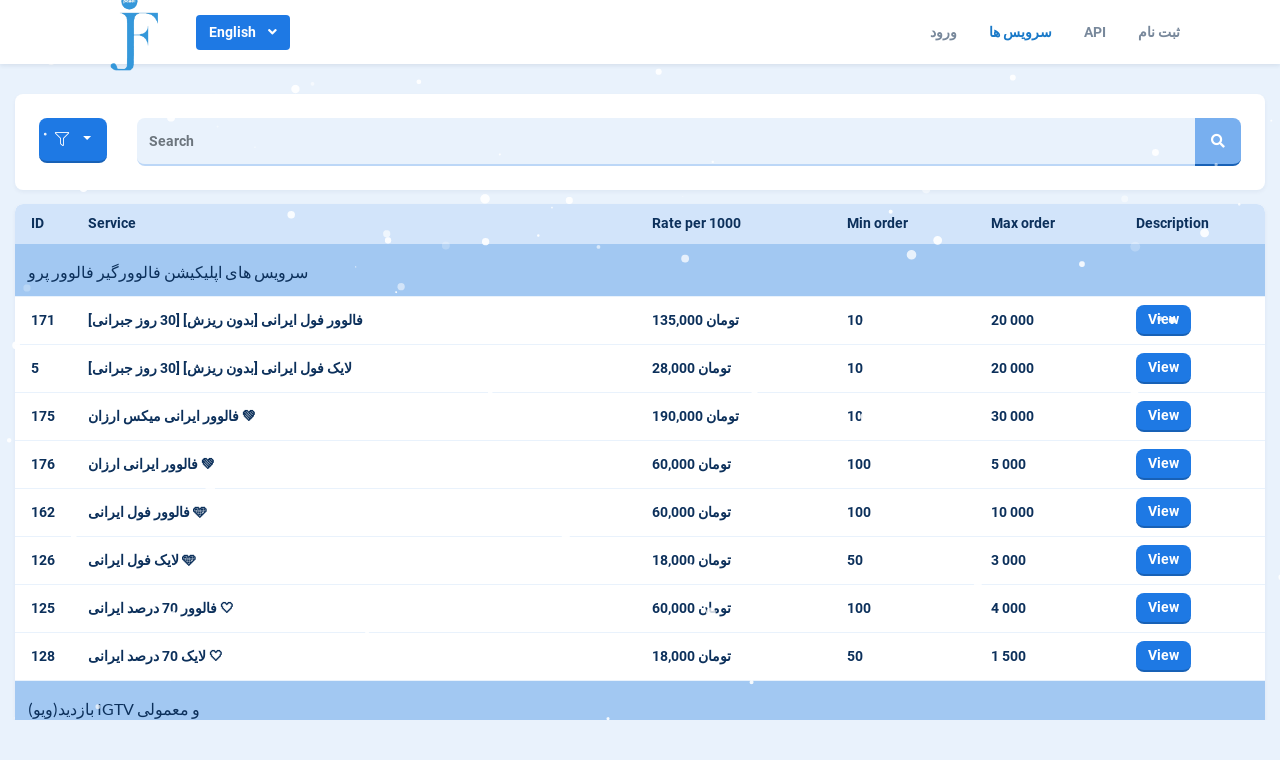

--- FILE ---
content_type: text/html; charset=UTF-8
request_url: https://fjpanel.vip/en/services
body_size: 29203
content:
<!DOCTYPE html>
<html id="theme_21" lang="en">
<head>
  <meta charset="utf-8">
  <meta http-equiv="X-UA-Compatible" content="IE=edge">
  <meta name="viewport" content="width=device-width, initial-scale=1">
  <title>سرویس ها</title>
  <meta name="keywords" content="">
  <meta name="description" content="">
  <meta name="google-site-verification" content="" />
  <meta name="format-detection" content="telephone=no">

  
  <!-- HTML5 shim and Respond.js for IE8 support of HTML5 elements and media queries -->
  <!--[if lt IE 9]>
  <script src="https://oss.maxcdn.com/html5shiv/3.7.3/html5shiv.min.js"></script>
  <script src="https://oss.maxcdn.com/respond/1.4.2/respond.min.js"></script>
  <![endif]-->
  <link rel="canonical" href="https://fjpanel.vip/services" />

<link href="https://storage.perfectcdn.com/global/0n06czosfhchg9z8.js" rel="preload" as="script">
<link href="https://storage.perfectcdn.com/global/zakrr3k6kp64akm0.js" rel="preload" as="script">
<link href="https://storage.perfectcdn.com/global/mky2astfdihzzfq6.js" rel="preload" as="script">
<link href="https://storage.perfectcdn.com/global/7o036k2s48wbhlft.js" rel="preload" as="script">
<link href="https://storage.perfectcdn.com/global/3u30z1np32rdiw54.js" rel="preload" as="script">

      <link rel="stylesheet" type="text/css" href="https://storage.perfectcdn.com/global/3l6ytdjlwbuwuc3s.css">
      <link rel="stylesheet" type="text/css" href="https://storage.perfectcdn.com/ban6q7/8647s96ahdc0r91n.css">
    <script>
    window.modules = {};
  </script>
</head>
<body class="body  body-public">
<div class="wrapper  wrapper-navbar ">
   <div id="block_56">
    <div class="block-wrapper">
        <div class="component_navbar ">
          <div class="component-navbar__wrapper ">
             <div class="sidebar-block__top component-navbar component-navbar__navbar-public editor__component-wrapper ">
                <div>
                   <nav class="navbar navbar-expand-lg navbar-light container-lg ">
                      <div class="navbar-public__header">
                        <div class="sidebar-block__top-brand">
                                                                                <div class="component-navbar-logo">
                              <a href="/en">
                                <img src="https://storage.perfectcdn.com/ban6q7/peofq1lca054z155.png" class="sidebar-block__top-logo" alt="" title="">
                              </a>
                            </div>
                                                  </div>
                        <button class="navbar-toggler" type="button" data-toggle="collapse" data-target="#navbar-collapse-56" aria-controls="navbar-collapse-56" aria-expanded="false" aria-label="Toggle navigation">
                        <span class="navbar-burger">
                            <span class="navbar-burger-line"></span>
                        </span>
                        </button>
                      </div>
                     <div class="collapse navbar-collapse" id="navbar-collapse-56">
                        <div class="component-navbar-collapse-divider"></div>
                                                  <div class="navbar-languages component_navbar_dropdown">
                            <div class="navbar-dropdown ">
                                                                                                                                                              <div class="navbar-dropdown__name navbar-dropdown__toggle" data-toggle="dropdown" data-hover="dropdown" aria-expanded="false">English</div>
                                                                                            <ul class="navbar-dropdown__container dropdown-menu">
                                                                                                      <li class="navbar-dropdown__item">
                                      <a href="/services" class="navbar-dropdown__link">Persian</a>
                                    </li>
                                                                                                                                                                  </ul>
                            </div>
                          </div>
                                                 <div class="d-flex component-navbar-collapse">
                           <ul class="navbar-nav">
                                                            <li class="nav-item component-navbar-nav-item component_navbar component-navbar-public-nav-item">
                                 <a class="component-navbar-nav-link component-navbar-nav-link__navbar-public " href="/en" > ورود</a>
                               </li>
                                                            <li class="nav-item component-navbar-nav-item component_navbar component-navbar-public-nav-item">
                                 <a class="component-navbar-nav-link component-navbar-nav-link__navbar-public component-navbar-nav-link-active__navbar-public" href="/en/services" > سرویس ها</a>
                               </li>
                                                            <li class="nav-item component-navbar-nav-item component_navbar component-navbar-public-nav-item">
                                 <a class="component-navbar-nav-link component-navbar-nav-link__navbar-public " href="/en/api" > API</a>
                               </li>
                                                            <li class="nav-item component-navbar-nav-item component_navbar component-navbar-public-nav-item">
                                 <a class="component-navbar-nav-link component-navbar-nav-link__navbar-public " href="/en/signup" > ثبت نام</a>
                               </li>
                                                        </ul>
                         </div>
                      </div>
                   </nav>
                </div>
             </div>
          </div>
       </div>
    </div>
    <div class="component_navbar"></div>
</div>
   <div class="wrapper-content">
    <div class="wrapper-content__header">
          </div>
    <div class="wrapper-content__body">
      <!-- Main variables *content* -->
      <div id="block_50"><div class="block-bg"></div><div class="container-fluid">                                                                                                                                                                                                                                                                                                                                                                                                                                                                                                                                                                                                                                                                                                                                                                                                                                                                                                                                                                                                                                                                                                                                                                                                                                                                                                                                                                                                                                                                                                            <div class="services-list ">
  <div class="row">
    <div class="col ">
      <div class="services-filters component_filter_form_group component_filter_card component_platforms mb-3">
        <div class="card">
                      <div class="row">
            <div class="col-md-auto mb-3 mb-md-0">
              <div class="component_filter_button">
                <div class="dropdown">
                  <a class="btn btn-big-primary w-sm-auto w-100 dropdown-toggle" href="#" role="button" id="dropdown-category-filter-50" data-toggle="dropdown" aria-haspopup="true" aria-expanded="false">
                    <span class="fal fa-filter"></span>
                    <span class="services-filter__active-category" data-filter-active-category="true"></span>
                  </a>
                  <div class="dropdown-menu">
                     <a class="dropdown-item" href="#" data-filter-category-id="All">All</a>                                                                   <a class="dropdown-item d-flex align-items-center text-decoration-none" href="#" data-filter-category-id="71" data-filter-category-name="سرویس های اپلیکیشن فالوورگیر فالوور پرو">
                                                    <div>سرویس های اپلیکیشن فالوورگیر فالوور پرو</div>
                        </a>
                                                                                        <a class="dropdown-item d-flex align-items-center text-decoration-none" href="#" data-filter-category-id="2" data-filter-category-name="بازدید(ویو) IGTV و معمولی">
                                                    <div>بازدید(ویو) IGTV و معمولی</div>
                        </a>
                                                                                        <a class="dropdown-item d-flex align-items-center text-decoration-none" href="#" data-filter-category-id="3" data-filter-category-name="بازدید(ویو) REELS">
                                                    <div>بازدید(ویو) REELS</div>
                        </a>
                                                                                        <a class="dropdown-item d-flex align-items-center text-decoration-none" href="#" data-filter-category-id="92" data-filter-category-name="فالوور ایرانی اینستاگرام">
                                                    <div>فالوور ایرانی اینستاگرام</div>
                        </a>
                                                                                        <a class="dropdown-item d-flex align-items-center text-decoration-none" href="#" data-filter-category-id="4" data-filter-category-name="فالوور خارجی اینستاگرام">
                                                    <div>فالوور خارجی اینستاگرام</div>
                        </a>
                                                                                        <a class="dropdown-item d-flex align-items-center text-decoration-none" href="#" data-filter-category-id="5" data-filter-category-name="آمار اینستاگرام">
                                                    <div>آمار اینستاگرام</div>
                        </a>
                                                                                        <a class="dropdown-item d-flex align-items-center text-decoration-none" href="#" data-filter-category-id="6" data-filter-category-name="استوری اینستاگرام">
                                                    <div>استوری اینستاگرام</div>
                        </a>
                                                                                        <a class="dropdown-item d-flex align-items-center text-decoration-none" href="#" data-filter-category-id="7" data-filter-category-name="کامنت اینستاگرام">
                                                    <div>کامنت اینستاگرام</div>
                        </a>
                                                                                        <a class="dropdown-item d-flex align-items-center text-decoration-none" href="#" data-filter-category-id="8" data-filter-category-name="لایو اینستاگرام">
                                                    <div>لایو اینستاگرام</div>
                        </a>
                                                                                        <a class="dropdown-item d-flex align-items-center text-decoration-none" href="#" data-filter-category-id="1" data-filter-category-name="لایک اینستاگرام(قابل ثبت برای انواع پست ها)">
                                                    <div>لایک اینستاگرام(قابل ثبت برای انواع پست ها)</div>
                        </a>
                                                                                        <a class="dropdown-item d-flex align-items-center text-decoration-none" href="#" data-filter-category-id="13" data-filter-category-name="خدمات روبیکا و روبینو">
                                                    <div>خدمات روبیکا و روبینو</div>
                        </a>
                                                                                        <a class="dropdown-item d-flex align-items-center text-decoration-none" href="#" data-filter-category-id="51" data-filter-category-name="خدمات ایتا">
                                                    <div>خدمات ایتا</div>
                        </a>
                                                                                        <a class="dropdown-item d-flex align-items-center text-decoration-none" href="#" data-filter-category-id="9" data-filter-category-name="خدمات تلگرام">
                                                    <div>خدمات تلگرام</div>
                        </a>
                                                                                        <a class="dropdown-item d-flex align-items-center text-decoration-none" href="#" data-filter-category-id="16" data-filter-category-name="خدمات تردز">
                                                    <div>خدمات تردز</div>
                        </a>
                                                                                        <a class="dropdown-item d-flex align-items-center text-decoration-none" href="#" data-filter-category-id="10" data-filter-category-name="خدمات تیک تاک">
                                                    <div>خدمات تیک تاک</div>
                        </a>
                                                                                        <a class="dropdown-item d-flex align-items-center text-decoration-none" href="#" data-filter-category-id="115" data-filter-category-name="خدمات یوتیوب">
                                                    <div>خدمات یوتیوب</div>
                        </a>
                                                                                        <a class="dropdown-item d-flex align-items-center text-decoration-none" href="#" data-filter-category-id="11" data-filter-category-name="سرور های ارزان">
                                                    <div>سرور های ارزان</div>
                        </a>
                                                                                        <a class="dropdown-item d-flex align-items-center text-decoration-none" href="#" data-filter-category-id="114" data-filter-category-name="سرور های در حال تست(از این دسته سفارش ندهید)">
                                                    <div>سرور های در حال تست(از این دسته سفارش ندهید)</div>
                        </a>
                                                            </div>
                </div>
              </div>
            </div>
                        <div class="col">
              <div class="input-group">
                <input type="text" class="form-control" placeholder="Search" data-search-service="#service-table-50">
                <span class="input-group-append component_button_search">
                                        <button class="btn btn-big-secondary" type="button" data-filter-serch-btn="true">
                                            <i class="fas fa-search"></i>
                                        </button>
                                        </span>
              </div>
            </div>
          </div>
        </div>
      </div>
    </div>
  </div>
  <div class="row">
    <div class="col">
      <div class="services-list__table">
        <div class="table-bg component_table ">
          <div class="table-wr table-responsive editor__component-wrapper">
            <table class="table" id="service-table-50">
              <thead>
              <tr>
                <th>ID</th>
                <th class="nowrap">Service</th>
                <th class="nowrap">Rate per 1000</th>
                <th class="nowrap">Min order</th>
                <th class="nowrap">Max order</th>
                                                  <th class="hidden-xs hidden-sm service-description__th">Description</th>
                              </tr>
              </thead>
              <tbody id="service-tbody">
                                                <tr class="services-list-category-title" data-filter-table-category-id="71">
                    <td colspan="6" class="style-bg-primary-alpha-20 style-text-primary services-category editor__component-wrapper">
                      <div class="w-100 ">
                        <h4>
                                                    <span class="align-middle">سرویس های اپلیکیشن فالوورگیر فالوور پرو</span>
                        </h4>
                      </div>
                    </td>
                  </tr>
                                                  <tr data-filter-table-category-id="71" data-platform-name="">
                    <td data-label="ID" data-filter-table-service-id="171">171</td>
                    <td data-label="Service" class="table-service" data-filter-table-service-name="true">فالوور فول ایرانی [بدون ریزش] [30 روز جبرانی]</td>
                    <td data-label="Rate per 1000">
                                              135,000 تومان
                                          </td>
                    <td data-label="Min order">10</td>
                    <td data-label="Max order">20 000</td>
                                                              <td data-label="" class="services-list__description">
                                                  <div class="component_button_view">
                            <div class="">
                              <button class="btn btn-actions btn-view-service-description"
                                      data-toggle="modal"
                                      data-content-id="#service-description-id-50-171"
                                      data-service-id="171"
                                      data-service-name="فالوور فول ایرانی [بدون ریزش] [30 روز جبرانی]"
                                      data-min="10"
                                      data-max="20 000"
                                      data-target="#service-description-50">
                                View
                              </button>
                            </div>
                          </div>
                          <div class="d-none" id="service-description-id-50-171">
                            استارت: 1 الی 15 دقیقه<br />
<br />
سرعت ارسال در حال حاظر 2000 الی 5000 عدد در 24 ساعت می باشد<br />
<br />
 همگی اکانت ها پروفایل دارند و ایرانی اند<br />
<br />
ریزش 0 الی 15 درصد , سی روز جبرانی دارد برای ارسال جبرانی تیکت ارسال نمایید<br />
<br />
سرور برای پیج های پرایوت(شخصی) نیز فالوور ارسال میکند  <br />
<br />
ظرفیت برای هر پیج 300 کا
                          </div>
                                              </td>
                                      </tr>
                                  <tr data-filter-table-category-id="71" data-platform-name="">
                    <td data-label="ID" data-filter-table-service-id="5">5</td>
                    <td data-label="Service" class="table-service" data-filter-table-service-name="true">لایک فول ایرانی [بدون ریزش] [30 روز جبرانی]</td>
                    <td data-label="Rate per 1000">
                                              28,000 تومان
                                          </td>
                    <td data-label="Min order">10</td>
                    <td data-label="Max order">20 000</td>
                                                              <td data-label="" class="services-list__description">
                                                  <div class="component_button_view">
                            <div class="">
                              <button class="btn btn-actions btn-view-service-description"
                                      data-toggle="modal"
                                      data-content-id="#service-description-id-50-5"
                                      data-service-id="5"
                                      data-service-name="لایک فول ایرانی [بدون ریزش] [30 روز جبرانی]"
                                      data-min="10"
                                      data-max="20 000"
                                      data-target="#service-description-50">
                                View
                              </button>
                            </div>
                          </div>
                          <div class="d-none" id="service-description-id-50-5">
                            استارت: 1 الی 15 دقیقه<br />
سرعت ارسال در حال حاظر 1000 الی 5000 عدد در 24 ساعت می باشد<br />
ریزش: 0 الی 15 درصد ، سی روز جبرانی دارد برای ارسال جبرانی تیکت ارسال نمایید<br />
کیفیت: اکانت ها اسم ایرانی دارند<br />
قابلیت ارسال برای تمامی پست ها ( post , reels .igtv ) را دارد
                          </div>
                                              </td>
                                      </tr>
                                  <tr data-filter-table-category-id="71" data-platform-name="">
                    <td data-label="ID" data-filter-table-service-id="175">175</td>
                    <td data-label="Service" class="table-service" data-filter-table-service-name="true">فالوور ایرانی میکس ارزان 💚</td>
                    <td data-label="Rate per 1000">
                                              190,000 تومان
                                          </td>
                    <td data-label="Min order">10</td>
                    <td data-label="Max order">30 000</td>
                                                              <td data-label="" class="services-list__description">
                                                  <div class="component_button_view">
                            <div class="">
                              <button class="btn btn-actions btn-view-service-description"
                                      data-toggle="modal"
                                      data-content-id="#service-description-id-50-175"
                                      data-service-id="175"
                                      data-service-name="فالوور ایرانی میکس ارزان 💚"
                                      data-min="10"
                                      data-max="30 000"
                                      data-target="#service-description-50">
                                View
                              </button>
                            </div>
                          </div>
                          <div class="d-none" id="service-description-id-50-175">
                            سرعت ارسال 300 الی 700 عدد در 24 ساعت <br />
استارت بر اساس وضعیت سرور 5 دقیقه الی 7 ساعت<br />
مهم: ریزش حدودی 15 الی 30 درصد از تعداد سفارش<br />
مهم: اکانت های فالوو کننده ترکیبی از اکانت های ایرانی و خارجی اند و کیفیت مناسبی دارند (۲۰ الی ۴۰ درصد از اکانت ها اسم ایرانی اند)<br />
حداقل 150 و حداکثر 4000 عدد در هر سفارش<br />
ظرفیت برای هر پیج 700.000 عدد (هر پیج 700 کا فالوور از این سرویس حق سفارش دارد.)
                          </div>
                                              </td>
                                      </tr>
                                  <tr data-filter-table-category-id="71" data-platform-name="">
                    <td data-label="ID" data-filter-table-service-id="176">176</td>
                    <td data-label="Service" class="table-service" data-filter-table-service-name="true">فالوور ایرانی ارزان 💚</td>
                    <td data-label="Rate per 1000">
                                              60,000 تومان
                                          </td>
                    <td data-label="Min order">100</td>
                    <td data-label="Max order">5 000</td>
                                                              <td data-label="" class="services-list__description">
                                                  <div class="component_button_view">
                            <div class="">
                              <button class="btn btn-actions btn-view-service-description"
                                      data-toggle="modal"
                                      data-content-id="#service-description-id-50-176"
                                      data-service-id="176"
                                      data-service-name="فالوور ایرانی ارزان 💚"
                                      data-min="100"
                                      data-max="5 000"
                                      data-target="#service-description-50">
                                View
                              </button>
                            </div>
                          </div>
                          <div class="d-none" id="service-description-id-50-176">
                            استارت بر اساس وضعیت سرور 5 دقیقه الی 7 ساعت<br />
سرعت ارسال با توجه به حجم سفارشات سرور ، 500 الی 4000 در 24 ساعت <br />
ریزش متغیر و بالا (۵۰ الی ۸۰ درصد)<br />
ظرفیت برای هر پیج ۲۰۰کا
                          </div>
                                              </td>
                                      </tr>
                                  <tr data-filter-table-category-id="71" data-platform-name="">
                    <td data-label="ID" data-filter-table-service-id="162">162</td>
                    <td data-label="Service" class="table-service" data-filter-table-service-name="true">فالوور فول ایرانی 🩵</td>
                    <td data-label="Rate per 1000">
                                              60,000 تومان
                                          </td>
                    <td data-label="Min order">100</td>
                    <td data-label="Max order">10 000</td>
                                                              <td data-label="" class="services-list__description">
                                                  <div class="component_button_view">
                            <div class="">
                              <button class="btn btn-actions btn-view-service-description"
                                      data-toggle="modal"
                                      data-content-id="#service-description-id-50-162"
                                      data-service-id="162"
                                      data-service-name="فالوور فول ایرانی 🩵"
                                      data-min="100"
                                      data-max="10 000"
                                      data-target="#service-description-50">
                                View
                              </button>
                            </div>
                          </div>
                          <div class="d-none" id="service-description-id-50-162">
                            استارت آنی<br />
سرعت ارسال با توجه به حجم سفارشات سرور ، 500 الی 4000 در 24 ساعت <br />
ریزش متغیر(۰-۱۰۰درصد) همانند بقیه اپ های فالوورگیر
                          </div>
                                              </td>
                                      </tr>
                                  <tr data-filter-table-category-id="71" data-platform-name="">
                    <td data-label="ID" data-filter-table-service-id="126">126</td>
                    <td data-label="Service" class="table-service" data-filter-table-service-name="true">لایک فول ایرانی 🩵</td>
                    <td data-label="Rate per 1000">
                                              18,000 تومان
                                          </td>
                    <td data-label="Min order">50</td>
                    <td data-label="Max order">3 000</td>
                                                              <td data-label="" class="services-list__description">
                                                  <div class="component_button_view">
                            <div class="">
                              <button class="btn btn-actions btn-view-service-description"
                                      data-toggle="modal"
                                      data-content-id="#service-description-id-50-126"
                                      data-service-id="126"
                                      data-service-name="لایک فول ایرانی 🩵"
                                      data-min="50"
                                      data-max="3 000"
                                      data-target="#service-description-50">
                                View
                              </button>
                            </div>
                          </div>
                          <div class="d-none" id="service-description-id-50-126">
                            استارت آنی<br />
سرعت ارسال با توجه به حجم سفارشات سرور ، 500 الی 4000 در 24 ساعت <br />
ریزش 15 الی 35 درصد
                          </div>
                                              </td>
                                      </tr>
                                  <tr data-filter-table-category-id="71" data-platform-name="">
                    <td data-label="ID" data-filter-table-service-id="125">125</td>
                    <td data-label="Service" class="table-service" data-filter-table-service-name="true">فالوور 70 درصد ایرانی 🤍</td>
                    <td data-label="Rate per 1000">
                                              60,000 تومان
                                          </td>
                    <td data-label="Min order">100</td>
                    <td data-label="Max order">4 000</td>
                                                              <td data-label="" class="services-list__description">
                                                  <div class="component_button_view">
                            <div class="">
                              <button class="btn btn-actions btn-view-service-description"
                                      data-toggle="modal"
                                      data-content-id="#service-description-id-50-125"
                                      data-service-id="125"
                                      data-service-name="فالوور 70 درصد ایرانی 🤍"
                                      data-min="100"
                                      data-max="4 000"
                                      data-target="#service-description-50">
                                View
                              </button>
                            </div>
                          </div>
                          <div class="d-none" id="service-description-id-50-125">
                            استارت آنی<br />
سرعت ارسال با توجه به حجم سفارشات سرور ، 500 الی 4000 در 24 ساعت <br />
ریزش متغیر(۰-۱۰۰درصد) همانند بقیه اپ های فالوورگیر
                          </div>
                                              </td>
                                      </tr>
                                  <tr data-filter-table-category-id="71" data-platform-name="">
                    <td data-label="ID" data-filter-table-service-id="128">128</td>
                    <td data-label="Service" class="table-service" data-filter-table-service-name="true">لایک 70 درصد ایرانی 🤍</td>
                    <td data-label="Rate per 1000">
                                              18,000 تومان
                                          </td>
                    <td data-label="Min order">50</td>
                    <td data-label="Max order">1 500</td>
                                                              <td data-label="" class="services-list__description">
                                                  <div class="component_button_view">
                            <div class="">
                              <button class="btn btn-actions btn-view-service-description"
                                      data-toggle="modal"
                                      data-content-id="#service-description-id-50-128"
                                      data-service-id="128"
                                      data-service-name="لایک 70 درصد ایرانی 🤍"
                                      data-min="50"
                                      data-max="1 500"
                                      data-target="#service-description-50">
                                View
                              </button>
                            </div>
                          </div>
                          <div class="d-none" id="service-description-id-50-128">
                            استارت آنی<br />
سرعت ارسال با توجه به حجم سفارشات سرور ، 500 الی 4000 در 24 ساعت <br />
ریزش 20 الی 40 درصد
                          </div>
                                              </td>
                                      </tr>
                                                                <tr class="services-list-category-title" data-filter-table-category-id="2">
                    <td colspan="6" class="style-bg-primary-alpha-20 style-text-primary services-category editor__component-wrapper">
                      <div class="w-100 ">
                        <h4>
                                                    <span class="align-middle">بازدید(ویو) IGTV و معمولی</span>
                        </h4>
                      </div>
                    </td>
                  </tr>
                                                  <tr data-filter-table-category-id="2" data-platform-name="">
                    <td data-label="ID" data-filter-table-service-id="47">47</td>
                    <td data-label="Service" class="table-service" data-filter-table-service-name="true">ویو آیجی تیوی</td>
                    <td data-label="Rate per 1000">
                                              600 تومان
                                          </td>
                    <td data-label="Min order">100</td>
                    <td data-label="Max order">100 000 000</td>
                                                              <td data-label="" class="services-list__description">
                                              </td>
                                      </tr>
                                                                <tr class="services-list-category-title" data-filter-table-category-id="3">
                    <td colspan="6" class="style-bg-primary-alpha-20 style-text-primary services-category editor__component-wrapper">
                      <div class="w-100 ">
                        <h4>
                                                    <span class="align-middle">بازدید(ویو) REELS</span>
                        </h4>
                      </div>
                    </td>
                  </tr>
                                                  <tr data-filter-table-category-id="3" data-platform-name="">
                    <td data-label="ID" data-filter-table-service-id="163">163</td>
                    <td data-label="Service" class="table-service" data-filter-table-service-name="true">ویو ریلز فوق ارزان</td>
                    <td data-label="Rate per 1000">
                                              150 تومان
                                          </td>
                    <td data-label="Min order">100</td>
                    <td data-label="Max order">2 147 483 647</td>
                                                              <td data-label="" class="services-list__description">
                                                  <div class="component_button_view">
                            <div class="">
                              <button class="btn btn-actions btn-view-service-description"
                                      data-toggle="modal"
                                      data-content-id="#service-description-id-50-163"
                                      data-service-id="163"
                                      data-service-name="ویو ریلز فوق ارزان"
                                      data-min="100"
                                      data-max="2 147 483 647"
                                      data-target="#service-description-50">
                                View
                              </button>
                            </div>
                          </div>
                          <div class="d-none" id="service-description-id-50-163">
                            استارت: 5 الی 30 دقیقه<br />
سرعت ارسال: 10000 الی 20000 عدد در ساعت<br />
ریزش: 0 درصد<br />
قابلیت ارسال برای فقط  reels  را دارد
                          </div>
                                              </td>
                                      </tr>
                                  <tr data-filter-table-category-id="3" data-platform-name="">
                    <td data-label="ID" data-filter-table-service-id="74">74</td>
                    <td data-label="Service" class="table-service" data-filter-table-service-name="true">ویو ریلز ارزان</td>
                    <td data-label="Rate per 1000">
                                              450 تومان
                                          </td>
                    <td data-label="Min order">100</td>
                    <td data-label="Max order">100 000 000</td>
                                                              <td data-label="" class="services-list__description">
                                                  <div class="component_button_view">
                            <div class="">
                              <button class="btn btn-actions btn-view-service-description"
                                      data-toggle="modal"
                                      data-content-id="#service-description-id-50-74"
                                      data-service-id="74"
                                      data-service-name="ویو ریلز ارزان"
                                      data-min="100"
                                      data-max="100 000 000"
                                      data-target="#service-description-50">
                                View
                              </button>
                            </div>
                          </div>
                          <div class="d-none" id="service-description-id-50-74">
                            استارت: 5 الی 15 دقیقه<br />
سرعت ارسال: 20000 الی 50000 عدد در ساعت<br />
ریزش: 0 درصد<br />
قابلیت ارسال برای فقط  reels  را دارد
                          </div>
                                              </td>
                                      </tr>
                                  <tr data-filter-table-category-id="3" data-platform-name="">
                    <td data-label="ID" data-filter-table-service-id="103">103</td>
                    <td data-label="Service" class="table-service" data-filter-table-service-name="true">ویو ریلز سرور1</td>
                    <td data-label="Rate per 1000">
                                              800 تومان
                                          </td>
                    <td data-label="Min order">100</td>
                    <td data-label="Max order">30 000 000</td>
                                                              <td data-label="" class="services-list__description">
                                                  <div class="component_button_view">
                            <div class="">
                              <button class="btn btn-actions btn-view-service-description"
                                      data-toggle="modal"
                                      data-content-id="#service-description-id-50-103"
                                      data-service-id="103"
                                      data-service-name="ویو ریلز سرور1"
                                      data-min="100"
                                      data-max="30 000 000"
                                      data-target="#service-description-50">
                                View
                              </button>
                            </div>
                          </div>
                          <div class="d-none" id="service-description-id-50-103">
                            استارت 5 الی 15 دقیقه<br />
<br />
سرعت ارسال 20.000 الی 50.000 عدد در ساعت<br />
<br />
نکته مهم: 1. هنگام ثبت سفارش پیج شما نباید پرایوت(شخصی) یا به اصطلاح قفل باشد
                          </div>
                                              </td>
                                      </tr>
                                  <tr data-filter-table-category-id="3" data-platform-name="">
                    <td data-label="ID" data-filter-table-service-id="65">65</td>
                    <td data-label="Service" class="table-service" data-filter-table-service-name="true">ویو ریلز سرور2</td>
                    <td data-label="Rate per 1000">
                                              1,100 تومان
                                          </td>
                    <td data-label="Min order">100</td>
                    <td data-label="Max order">100 000 000</td>
                                                              <td data-label="" class="services-list__description">
                                              </td>
                                      </tr>
                                                                <tr class="services-list-category-title" data-filter-table-category-id="92">
                    <td colspan="6" class="style-bg-primary-alpha-20 style-text-primary services-category editor__component-wrapper">
                      <div class="w-100 ">
                        <h4>
                                                    <span class="align-middle">فالوور ایرانی اینستاگرام</span>
                        </h4>
                      </div>
                    </td>
                  </tr>
                                                  <tr data-filter-table-category-id="92" data-platform-name="">
                    <td data-label="ID" data-filter-table-service-id="96">96</td>
                    <td data-label="Service" class="table-service" data-filter-table-service-name="true">فالوور ایرانی سرور78 [استارت 1 الی 5 دقیقه]</td>
                    <td data-label="Rate per 1000">
                                              75,000 تومان
                                          </td>
                    <td data-label="Min order">100</td>
                    <td data-label="Max order">2 500</td>
                                                              <td data-label="" class="services-list__description">
                                                  <div class="component_button_view">
                            <div class="">
                              <button class="btn btn-actions btn-view-service-description"
                                      data-toggle="modal"
                                      data-content-id="#service-description-id-50-96"
                                      data-service-id="96"
                                      data-service-name="فالوور ایرانی سرور78 [استارت 1 الی 5 دقیقه]"
                                      data-min="100"
                                      data-max="2 500"
                                      data-target="#service-description-50">
                                View
                              </button>
                            </div>
                          </div>
                          <div class="d-none" id="service-description-id-50-96">
                            دکمه کنسلی: ندارد<br />
دکمه جبران ریزش: ندارد<br />
استارت 1 الی 5 دقیقه<br />
<br />
سرعت ارسال در حال حاظر 1000 الی 3000 عدد در 24 ساعت می باشد<br />
<br />
 همگی اکانت ها پروفایل دارند و اکثر اکانت ها ایرانی اند<br />
<br />
ریزش متغیر(۰-۱۰۰ درصد) همانند بقیه اپ های فالوورگیر<br />
<br />
سرور برای پیج های پرایوت(شخصی) نیز فالوور ارسال میکند  <br />
<br />
ظرفیت برای هر پیج 30 کا
                          </div>
                                              </td>
                                      </tr>
                                  <tr data-filter-table-category-id="92" data-platform-name="">
                    <td data-label="ID" data-filter-table-service-id="116">116</td>
                    <td data-label="Service" class="table-service" data-filter-table-service-name="true">فالوور ایرانی سرور78 [استارت 5 الی 15 دقیقه]</td>
                    <td data-label="Rate per 1000">
                                              60,000 تومان
                                          </td>
                    <td data-label="Min order">100</td>
                    <td data-label="Max order">6 000</td>
                                                              <td data-label="" class="services-list__description">
                                                  <div class="component_button_view">
                            <div class="">
                              <button class="btn btn-actions btn-view-service-description"
                                      data-toggle="modal"
                                      data-content-id="#service-description-id-50-116"
                                      data-service-id="116"
                                      data-service-name="فالوور ایرانی سرور78 [استارت 5 الی 15 دقیقه]"
                                      data-min="100"
                                      data-max="6 000"
                                      data-target="#service-description-50">
                                View
                              </button>
                            </div>
                          </div>
                          <div class="d-none" id="service-description-id-50-116">
                            دکمه کنسلی: ندارد<br />
دکمه جبران ریزش: ندارد<br />
استارت 5 الی 15 دقیقه (سفارشاتی که  ساعت 2 شب الی 8 صبح از این سرویس ثبت میشوند ، در این تایم استارت نمیشوند و همگی بعد از 8 صبح استارت میشوند.) در ساعت دیگر شبانه روز، سفارشات 5 الی نهایتا 15 دقیقه بعد از سفارش استارت میشوند<br />
<br />
سرعت ارسال در حال حاظر 2000 الی 6000 عدد در 24 ساعت می باشد<br />
<br />
 همگی اکانت ها پروفایل دارند و اکثر اکانت ها ایرانی اند<br />
<br />
ریزش متغیر(۰-۱۰۰ درصد) همانند بقیه اپ های فالوورگیر<br />
<br />
سرور برای پیج های پرایوت(شخصی) نیز فالوور ارسال میکند  <br />
<br />
ظرفیت برای هر پیج 30 کا
                          </div>
                                              </td>
                                      </tr>
                                  <tr data-filter-table-category-id="92" data-platform-name="">
                    <td data-label="ID" data-filter-table-service-id="19">19</td>
                    <td data-label="Service" class="table-service" data-filter-table-service-name="true">فالوور ایرانی سرور پاور</td>
                    <td data-label="Rate per 1000">
                                              170,000 تومان
                                          </td>
                    <td data-label="Min order">10</td>
                    <td data-label="Max order">30 000</td>
                                                              <td data-label="" class="services-list__description">
                                                  <div class="component_button_view">
                            <div class="">
                              <button class="btn btn-actions btn-view-service-description"
                                      data-toggle="modal"
                                      data-content-id="#service-description-id-50-19"
                                      data-service-id="19"
                                      data-service-name="فالوور ایرانی سرور پاور"
                                      data-min="10"
                                      data-max="30 000"
                                      data-target="#service-description-50">
                                View
                              </button>
                            </div>
                          </div>
                          <div class="d-none" id="service-description-id-50-19">
                            دکمه کنسلی: ندارد<br />
دکمه جبران ریزش: ندارد<br />
استارت:  2 الی 30 دقیقه<br />
سرعت ارسال: 200 الی 600 عدد در روز<br />
ریزش: 5 الی 25 درصد از تعداد سفارش<br />
کیفیت: اکانت های فالوو کننده  ترکیبی از اکانت های کیفیت بالا و متوسط  اند و اکثر اکانت ها ملیت ایرانی دارند
                          </div>
                                              </td>
                                      </tr>
                                  <tr data-filter-table-category-id="92" data-platform-name="">
                    <td data-label="ID" data-filter-table-service-id="177">177</td>
                    <td data-label="Service" class="table-service" data-filter-table-service-name="true">فالوور ایرانی گلد [اکانت های تایید شده با شماره]</td>
                    <td data-label="Rate per 1000">
                                              220,000 تومان
                                          </td>
                    <td data-label="Min order">10</td>
                    <td data-label="Max order">30 000</td>
                                                              <td data-label="" class="services-list__description">
                                                  <div class="component_button_view">
                            <div class="">
                              <button class="btn btn-actions btn-view-service-description"
                                      data-toggle="modal"
                                      data-content-id="#service-description-id-50-177"
                                      data-service-id="177"
                                      data-service-name="فالوور ایرانی گلد [اکانت های تایید شده با شماره]"
                                      data-min="10"
                                      data-max="30 000"
                                      data-target="#service-description-50">
                                View
                              </button>
                            </div>
                          </div>
                          <div class="d-none" id="service-description-id-50-177">
                            استارت:  2 الی 30 دقیقه<br />
<br />
سرعت ارسال در حال حاظر 300 الی 1000 عدد در 24 ساعت می باشد<br />
<br />
 همگی اکانت ها پروفایل دارند و ایرانی اند <br />
<br />
ریزش 0 الی 10 درصد<br />
<br />
سرور برای پیج های پرایوت(شخصی) نیز فالوور ارسال میکند  <br />
<br />
ظرفیت برای هر پیج 10 کا<br />
<br />
نکته مهم: فقط ایدی پیج را بدون هیچ کلمه اضافه ای وارد کنید ، در صورتی که به صورت لینک وارد کنید استارت نمیشود
                          </div>
                                              </td>
                                      </tr>
                                  <tr data-filter-table-category-id="92" data-platform-name="">
                    <td data-label="ID" data-filter-table-service-id="14">14</td>
                    <td data-label="Service" class="table-service" data-filter-table-service-name="true">فالوور ایرانی میکس</td>
                    <td data-label="Rate per 1000">
                                              240,000 تومان
                                          </td>
                    <td data-label="Min order">150</td>
                    <td data-label="Max order">5 000</td>
                                                              <td data-label="" class="services-list__description">
                                                  <div class="component_button_view">
                            <div class="">
                              <button class="btn btn-actions btn-view-service-description"
                                      data-toggle="modal"
                                      data-content-id="#service-description-id-50-14"
                                      data-service-id="14"
                                      data-service-name="فالوور ایرانی میکس"
                                      data-min="150"
                                      data-max="5 000"
                                      data-target="#service-description-50">
                                View
                              </button>
                            </div>
                          </div>
                          <div class="d-none" id="service-description-id-50-14">
                            دکمه کنسلی: ندارد<br />
دکمه جبران ریزش: ندارد<br />
استارت: 1 الی 10 دقیقه<br />
سرعت ارسال: 200 الی 500 عدد در ساعت<br />
ریزش: 15 الی 25 درصد <br />
کیفیت: اکانت های فالوو کننده ترکیبی از اکانت های ایرانی و خارجی اند و کیفیت مناسبی دارند
                          </div>
                                              </td>
                                      </tr>
                                  <tr data-filter-table-category-id="92" data-platform-name="">
                    <td data-label="ID" data-filter-table-service-id="115">115</td>
                    <td data-label="Service" class="table-service" data-filter-table-service-name="true">فالوور ایرانی سرور63 [بالاترین کیفیت در ایران] ❌موقتا غیرفعال❌</td>
                    <td data-label="Rate per 1000">
                                              2,200,000 تومان
                                          </td>
                    <td data-label="Min order">2 147 483 647</td>
                    <td data-label="Max order">2 147 483 647</td>
                                                              <td data-label="" class="services-list__description">
                                                  <div class="component_button_view">
                            <div class="">
                              <button class="btn btn-actions btn-view-service-description"
                                      data-toggle="modal"
                                      data-content-id="#service-description-id-50-115"
                                      data-service-id="115"
                                      data-service-name="فالوور ایرانی سرور63 [بالاترین کیفیت در ایران] ❌موقتا غیرفعال❌"
                                      data-min="2 147 483 647"
                                      data-max="2 147 483 647"
                                      data-target="#service-description-50">
                                View
                              </button>
                            </div>
                          </div>
                          <div class="d-none" id="service-description-id-50-115">
                            استارت 30 دقیقه الی 4 ساعت<br><br>سرعت ارسال 80 الی 150 عدد در 24 ساعت<br><br>ریزش این سرویس 5 الی 15 میباشد ، اما به دلیل اینکه اکثر اکانت ها توسط افراد واقعی ساخته شده اند ، امکان آنفالوو نیز وجود دارد<br><br>تقریبا ۹۰ درصد اکانت ها توسط افراد حقیقی ساخته شده اند که حدود ۸۰ درصد آنها ایرانی اند ، این سرویس بالا ترین کیفیت اکانتی در بین سرویس های فالوور ایرانی را در ایران دارا میباشد<br><br>ظرفیت برای هر پیج 100.000 فالوور<br><br>قابلیت ارسال برای پیج های پرایوت را نیز دارد
                          </div>
                                              </td>
                                      </tr>
                                                                <tr class="services-list-category-title" data-filter-table-category-id="4">
                    <td colspan="6" class="style-bg-primary-alpha-20 style-text-primary services-category editor__component-wrapper">
                      <div class="w-100 ">
                        <h4>
                                                    <span class="align-middle">فالوور خارجی اینستاگرام</span>
                        </h4>
                      </div>
                    </td>
                  </tr>
                                                  <tr data-filter-table-category-id="4" data-platform-name="">
                    <td data-label="ID" data-filter-table-service-id="13">13</td>
                    <td data-label="Service" class="table-service" data-filter-table-service-name="true">فالوور سرور3[کم ریزش] ❌موقتا غیرفعال❌</td>
                    <td data-label="Rate per 1000">
                                              155,000 تومان
                                          </td>
                    <td data-label="Min order">2 147 483 647</td>
                    <td data-label="Max order">2 147 483 647</td>
                                                              <td data-label="" class="services-list__description">
                                                  <div class="component_button_view">
                            <div class="">
                              <button class="btn btn-actions btn-view-service-description"
                                      data-toggle="modal"
                                      data-content-id="#service-description-id-50-13"
                                      data-service-id="13"
                                      data-service-name="فالوور سرور3[کم ریزش] ❌موقتا غیرفعال❌"
                                      data-min="2 147 483 647"
                                      data-max="2 147 483 647"
                                      data-target="#service-description-50">
                                View
                              </button>
                            </div>
                          </div>
                          <div class="d-none" id="service-description-id-50-13">
                            دکمه کنسلی: دارد<br />
دکمه جبران ریزش: ندارد<br />
استارت: 1 الی 10 دقیقه<br />
سرعت ارسال: 30000 الی 60000 عدد در ساعت<br />
ریزش: 5 الی 20 درصد <br />
کیفیت: اکانت ها ترکیبی از اکانت های کیفیت خوب و اکثرا ملیت اروپایی دارند.
                          </div>
                                              </td>
                                      </tr>
                                  <tr data-filter-table-category-id="4" data-platform-name="">
                    <td data-label="ID" data-filter-table-service-id="17">17</td>
                    <td data-label="Service" class="table-service" data-filter-table-service-name="true">فالوور برزیلی</td>
                    <td data-label="Rate per 1000">
                                              170,000 تومان
                                          </td>
                    <td data-label="Min order">10</td>
                    <td data-label="Max order">20 000</td>
                                                              <td data-label="" class="services-list__description">
                                                  <div class="component_button_view">
                            <div class="">
                              <button class="btn btn-actions btn-view-service-description"
                                      data-toggle="modal"
                                      data-content-id="#service-description-id-50-17"
                                      data-service-id="17"
                                      data-service-name="فالوور برزیلی"
                                      data-min="10"
                                      data-max="20 000"
                                      data-target="#service-description-50">
                                View
                              </button>
                            </div>
                          </div>
                          <div class="d-none" id="service-description-id-50-17">
                            در حال حاضر به دلیل سفارشات زیاد از این سرور ، سرعت ارسال این سرویس 500 الی 800 فالوور در 24 ساعت میباشد<br />
<br />
نکته: ۱- میتوانید به پشتیبان  برای جبران ریزش اطلاع دهید. ۲-سرویس در حالت عادی ریزش بسیار اندکی دارد اما در مواقعی که اینستاگرام آپدیت های سخت گیرانه ای اعمال میکند تمامی سرور های سراسر دنیا مقداری ریزش میکنند البته این آپدیت ها نادر اند(هر سه الی پنج ماه یکبار رخ میدهند) و معمولا شامل سفارشات قدیمی نمیشوند(زمانی که این آپدیت ها رخ میدهند معمولا سفارشات یک الی ده روز اخیر دچار ریزش میشود و این آپدیت ها کوتاه مدت اند و سفارشی که دچار ریزش شده را به پشتیبانی اطلاع دهید برای سفارش، مجدد فالوور ارسال میشود و به این ترتیب سفارش به مرور ریزش چندانی نخواهد داشت.  این تضمین را میدهیم که این قوی ترین راه مقابله با ریزش های اینستاگرام می باشد <br />
اگر آیدی عوض شود یا پیج پرایوت شود جبران ریزش انجام نمی شود<br />
مدت جبران ریزش مادام العمر می باشد. (اکثر سفارشات از این سرویس ریزش ندارند و یا ریزش اندکی رخ میدهد.)<br />
استارت 5 الی 15دقیقه <br />
<br />
ریزش 5 الی 15 درصد<br />
سرعت ارسال این سرویس 500 الی 800 فالوور در ۲۴ ساعت میباشد<br />
​کیفیت اکانت های سرور: اکثر اکانت ها با کیفیت اند و اکثرا ملیت آسیایی دارند<br />
ظرفیت کلی برای هر پیج: پنج میلیون فالوور<br />
نکته مهم: هنگام ثبت سفارش پیج شما نباید پرایوت(شخصی) یا به اصطلاح قفل باشد
                          </div>
                                              </td>
                                      </tr>
                                  <tr data-filter-table-category-id="4" data-platform-name="">
                    <td data-label="ID" data-filter-table-service-id="15">15</td>
                    <td data-label="Service" class="table-service" data-filter-table-service-name="true">فالوور سرور51</td>
                    <td data-label="Rate per 1000">
                                              175,000 تومان
                                          </td>
                    <td data-label="Min order">100</td>
                    <td data-label="Max order">14 000</td>
                                                              <td data-label="" class="services-list__description">
                                                  <div class="component_button_view">
                            <div class="">
                              <button class="btn btn-actions btn-view-service-description"
                                      data-toggle="modal"
                                      data-content-id="#service-description-id-50-15"
                                      data-service-id="15"
                                      data-service-name="فالوور سرور51"
                                      data-min="100"
                                      data-max="14 000"
                                      data-target="#service-description-50">
                                View
                              </button>
                            </div>
                          </div>
                          <div class="d-none" id="service-description-id-50-15">
                            مهم: استارت 1 الی 6 ساعت<br />
سرعت ارسال 30000 الی 50000 فالوور در 24 ساعت<br />
ریزش حدودی 10 الی 20 درصد از تعداد سفارش.<br />
اکانت های فالوو کننده کیفیت مناسبی دارند <br />
حداقل 100 و حداکثر 500.000 عدد در هر سفارش.   ظرفیت برای هر پیج 3.000.000 عدد (هر پیج سه میلیون فالوور از این سرویس حق سفارش دارد.)<br />
نکات مهم:<br />
۱-هنگام ثبت سفارش پیج شما نباید private(شخصی) یا به اصطلاح قفل باشد<br />
۲-گزینه flag for review(فیلتر کردن دنبال کنندگان هرزنامه) اکانت مد نظر حتما غیر فعال باشد
                          </div>
                                              </td>
                                      </tr>
                                  <tr data-filter-table-category-id="4" data-platform-name="">
                    <td data-label="ID" data-filter-table-service-id="68">68</td>
                    <td data-label="Service" class="table-service" data-filter-table-service-name="true">فالوور هندی کم سرعت</td>
                    <td data-label="Rate per 1000">
                                              180,000 تومان
                                          </td>
                    <td data-label="Min order">100</td>
                    <td data-label="Max order">100 000</td>
                                                              <td data-label="" class="services-list__description">
                                                  <div class="component_button_view">
                            <div class="">
                              <button class="btn btn-actions btn-view-service-description"
                                      data-toggle="modal"
                                      data-content-id="#service-description-id-50-68"
                                      data-service-id="68"
                                      data-service-name="فالوور هندی کم سرعت"
                                      data-min="100"
                                      data-max="100 000"
                                      data-target="#service-description-50">
                                View
                              </button>
                            </div>
                          </div>
                          <div class="d-none" id="service-description-id-50-68">
                            دکمه کنسلی: دارد<br />
دکمه جبران ریزش: ندارد<br />
استارت: 20 دقیقه الی 3 ساعت<br />
سرعت ارسال: 80 الی 500 عدد در ۲۴ ساعت <br />
ریزش ۱۵ الی ۳۰ درصد (درصدی از این ریزش ممکن است حین ارسال رخ دهد)<br />
کیفیت: اکانت ها ترکیبی از اکانت های کیفیت متوسط ، کیفیت خوب و اکثرا ملیت آسیایی دارند.<br />
<br />
ظرفیت برای هر پیج 2.000.000 عدد (هر پیج دو میلیون عد فالوور از این سرویس حق سفارش دارد.)<br />
<br />
نکته مهم: هنگام ثبت سفارش پیج شما نباید پرایوت(شخصی) یا به اصطلاح قفل باشد
                          </div>
                                              </td>
                                      </tr>
                                  <tr data-filter-table-category-id="4" data-platform-name="">
                    <td data-label="ID" data-filter-table-service-id="129">129</td>
                    <td data-label="Service" class="table-service" data-filter-table-service-name="true">فالوور سرور51[اکانت قدیمی] ❌موقتا غیر فعال❌</td>
                    <td data-label="Rate per 1000">
                                              220,000 تومان
                                          </td>
                    <td data-label="Min order">2 147 483 647</td>
                    <td data-label="Max order">2 147 483 647</td>
                                                              <td data-label="" class="services-list__description">
                                                  <div class="component_button_view">
                            <div class="">
                              <button class="btn btn-actions btn-view-service-description"
                                      data-toggle="modal"
                                      data-content-id="#service-description-id-50-129"
                                      data-service-id="129"
                                      data-service-name="فالوور سرور51[اکانت قدیمی] ❌موقتا غیر فعال❌"
                                      data-min="2 147 483 647"
                                      data-max="2 147 483 647"
                                      data-target="#service-description-50">
                                View
                              </button>
                            </div>
                          </div>
                          <div class="d-none" id="service-description-id-50-129">
                            سرعت ارسال 10000 الی 20000 عدد در 24 ساعت <br />
استارت 3 الی 10 دقیقه <br />
ریزش حدودی 3 الی 20 درصد از تعداد سفارش. <br />
اکانت های فالوو کننده خارجی اند و کیفیت مناسبی دارند<br />
ظرفیت برای هر پیج 5.000.000 عدد (هر پیج پنج میلیون فالوور از این سرویس حق سفارش دارد.)
                          </div>
                                              </td>
                                      </tr>
                                                                <tr class="services-list-category-title" data-filter-table-category-id="5">
                    <td colspan="6" class="style-bg-primary-alpha-20 style-text-primary services-category editor__component-wrapper">
                      <div class="w-100 ">
                        <h4>
                                                    <span class="align-middle">آمار اینستاگرام</span>
                        </h4>
                      </div>
                    </td>
                  </tr>
                                                  <tr data-filter-table-category-id="5" data-platform-name="">
                    <td data-label="ID" data-filter-table-service-id="88">88</td>
                    <td data-label="Service" class="table-service" data-filter-table-service-name="true">سیو پست</td>
                    <td data-label="Rate per 1000">
                                              6,000 تومان
                                          </td>
                    <td data-label="Min order">25</td>
                    <td data-label="Max order">30 000</td>
                                                              <td data-label="" class="services-list__description">
                                              </td>
                                      </tr>
                                  <tr data-filter-table-category-id="5" data-platform-name="">
                    <td data-label="ID" data-filter-table-service-id="21">21</td>
                    <td data-label="Service" class="table-service" data-filter-table-service-name="true">پروفایل ویزیت+ایمپرشن پست</td>
                    <td data-label="Rate per 1000">
                                              8,000 تومان
                                          </td>
                    <td data-label="Min order">10</td>
                    <td data-label="Max order">1 000 000</td>
                                                              <td data-label="" class="services-list__description">
                                                  <div class="component_button_view">
                            <div class="">
                              <button class="btn btn-actions btn-view-service-description"
                                      data-toggle="modal"
                                      data-content-id="#service-description-id-50-21"
                                      data-service-id="21"
                                      data-service-name="پروفایل ویزیت+ایمپرشن پست"
                                      data-min="10"
                                      data-max="1 000 000"
                                      data-target="#service-description-50">
                                View
                              </button>
                            </div>
                          </div>
                          <div class="d-none" id="service-description-id-50-21">
                            دکمه کنسلی: ندارد<br>دکمه جبران ریزش: ندارد<br>استارت: 2 الی 30 دقیقه<br>سرعت ارسال: 10000 الی 1000000 عدد در ساعت<br>ریزش: 0 درصد <br>قابلیت ارسال برای تمامی پست ها ( post , reels .igtv ) را دارد
                          </div>
                                              </td>
                                      </tr>
                                  <tr data-filter-table-category-id="5" data-platform-name="">
                    <td data-label="ID" data-filter-table-service-id="22">22</td>
                    <td data-label="Service" class="table-service" data-filter-table-service-name="true">اشتراک گذاری پست</td>
                    <td data-label="Rate per 1000">
                                              9,000 تومان
                                          </td>
                    <td data-label="Min order">100</td>
                    <td data-label="Max order">10 000 000</td>
                                                              <td data-label="" class="services-list__description">
                                                  <div class="component_button_view">
                            <div class="">
                              <button class="btn btn-actions btn-view-service-description"
                                      data-toggle="modal"
                                      data-content-id="#service-description-id-50-22"
                                      data-service-id="22"
                                      data-service-name="اشتراک گذاری پست"
                                      data-min="100"
                                      data-max="10 000 000"
                                      data-target="#service-description-50">
                                View
                              </button>
                            </div>
                          </div>
                          <div class="d-none" id="service-description-id-50-22">
                            دکمه کنسلی: ندارد<br>دکمه جبران ریزش: ندارد<br>استارت: 2 الی 30 دقیقه<br>سرعت ارسال: 40000 الی 1000000 عدد در ساعت<br>ریزش: 0 درصد <br>قابلیت ارسال برای تمامی پست ها ( post , reels .igtv ) را دارد
                          </div>
                                              </td>
                                      </tr>
                                  <tr data-filter-table-category-id="5" data-platform-name="">
                    <td data-label="ID" data-filter-table-service-id="20">20</td>
                    <td data-label="Service" class="table-service" data-filter-table-service-name="true">ریچ+ایمپرشن پست</td>
                    <td data-label="Rate per 1000">
                                              13,000 تومان
                                          </td>
                    <td data-label="Min order">50</td>
                    <td data-label="Max order">200 000</td>
                                                              <td data-label="" class="services-list__description">
                                                  <div class="component_button_view">
                            <div class="">
                              <button class="btn btn-actions btn-view-service-description"
                                      data-toggle="modal"
                                      data-content-id="#service-description-id-50-20"
                                      data-service-id="20"
                                      data-service-name="ریچ+ایمپرشن پست"
                                      data-min="50"
                                      data-max="200 000"
                                      data-target="#service-description-50">
                                View
                              </button>
                            </div>
                          </div>
                          <div class="d-none" id="service-description-id-50-20">
                            دکمه کنسلی: دارد<br>دکمه جبران ریزش: ندارد<br>استارت: 2 الی 30 دقیقه<br>سرعت ارسال: 5000 الی 100000 عدد در ساعت<br>ریزش: 0 درصد <br>قابلیت ارسال برای تمامی پست ها ( post , reels .igtv ) را دارد
                          </div>
                                              </td>
                                      </tr>
                                  <tr data-filter-table-category-id="5" data-platform-name="">
                    <td data-label="ID" data-filter-table-service-id="181">181</td>
                    <td data-label="Service" class="table-service" data-filter-table-service-name="true">ری پست + ریچ پست + ویو پست + ویو داشبورد</td>
                    <td data-label="Rate per 1000">
                                              520,000 تومان
                                          </td>
                    <td data-label="Min order">100</td>
                    <td data-label="Max order">1 300</td>
                                                              <td data-label="" class="services-list__description">
                                                  <div class="component_button_view">
                            <div class="">
                              <button class="btn btn-actions btn-view-service-description"
                                      data-toggle="modal"
                                      data-content-id="#service-description-id-50-181"
                                      data-service-id="181"
                                      data-service-name="ری پست + ریچ پست + ویو پست + ویو داشبورد"
                                      data-min="100"
                                      data-max="1 300"
                                      data-target="#service-description-50">
                                View
                              </button>
                            </div>
                          </div>
                          <div class="d-none" id="service-description-id-50-181">
                            بسیار مهم: اینستاگرام بعد از 5 الی 72 ساعت آمار ری پست را آپدیت میکند، بعد از ثبت سفارش به صورت آنی ری پست ها بر روی پست شما اعمال می شود اما بایستی 5 الی 72 صبر کنید تا تعداد ارسالی را مشاهده فرمایید<br />
<br />
برای انواع پست ها قابل ثبت است
                          </div>
                                              </td>
                                      </tr>
                                                                <tr class="services-list-category-title" data-filter-table-category-id="6">
                    <td colspan="6" class="style-bg-primary-alpha-20 style-text-primary services-category editor__component-wrapper">
                      <div class="w-100 ">
                        <h4>
                                                    <span class="align-middle">استوری اینستاگرام</span>
                        </h4>
                      </div>
                    </td>
                  </tr>
                                                  <tr data-filter-table-category-id="6" data-platform-name="">
                    <td data-label="ID" data-filter-table-service-id="167">167</td>
                    <td data-label="Service" class="table-service" data-filter-table-service-name="true">ویو استوری ارزان</td>
                    <td data-label="Rate per 1000">
                                              3,500 تومان
                                          </td>
                    <td data-label="Min order">100</td>
                    <td data-label="Max order">15 000</td>
                                                              <td data-label="" class="services-list__description">
                                                  <div class="component_button_view">
                            <div class="">
                              <button class="btn btn-actions btn-view-service-description"
                                      data-toggle="modal"
                                      data-content-id="#service-description-id-50-167"
                                      data-service-id="167"
                                      data-service-name="ویو استوری ارزان"
                                      data-min="100"
                                      data-max="15 000"
                                      data-target="#service-description-50">
                                View
                              </button>
                            </div>
                          </div>
                          <div class="d-none" id="service-description-id-50-167">
                            استارت 0 الی 12 ساعت
                          </div>
                                              </td>
                                      </tr>
                                  <tr data-filter-table-category-id="6" data-platform-name="">
                    <td data-label="ID" data-filter-table-service-id="123">123</td>
                    <td data-label="Service" class="table-service" data-filter-table-service-name="true">ویو استوری کم کیفیت(پرسرعت)</td>
                    <td data-label="Rate per 1000">
                                              8,500 تومان
                                          </td>
                    <td data-label="Min order">100</td>
                    <td data-label="Max order">5 000</td>
                                                              <td data-label="" class="services-list__description">
                                                  <div class="component_button_view">
                            <div class="">
                              <button class="btn btn-actions btn-view-service-description"
                                      data-toggle="modal"
                                      data-content-id="#service-description-id-50-123"
                                      data-service-id="123"
                                      data-service-name="ویو استوری کم کیفیت(پرسرعت)"
                                      data-min="100"
                                      data-max="5 000"
                                      data-target="#service-description-50">
                                View
                              </button>
                            </div>
                          </div>
                          <div class="d-none" id="service-description-id-50-123">
                            استارت 2 الی 15 دقیقه<br><br> سرعت ارسال 4000 الی 9000 در ساعت<br><br>ظرفیت برای هر استوری  50.000 عدد<br><br>ویو همه ی استوری ها ، تقریبا همگی اکانت ها بدون عکس پروفایل اند<br><br>فقط ايدي پيج را وارد كنيد
                          </div>
                                              </td>
                                      </tr>
                                  <tr data-filter-table-category-id="6" data-platform-name="">
                    <td data-label="ID" data-filter-table-service-id="49">49</td>
                    <td data-label="Service" class="table-service" data-filter-table-service-name="true">ویو استوری(پرسرعت)</td>
                    <td data-label="Rate per 1000">
                                              9,800 تومان
                                          </td>
                    <td data-label="Min order">100</td>
                    <td data-label="Max order">15 000</td>
                                                              <td data-label="" class="services-list__description">
                                                  <div class="component_button_view">
                            <div class="">
                              <button class="btn btn-actions btn-view-service-description"
                                      data-toggle="modal"
                                      data-content-id="#service-description-id-50-49"
                                      data-service-id="49"
                                      data-service-name="ویو استوری(پرسرعت)"
                                      data-min="100"
                                      data-max="15 000"
                                      data-target="#service-description-50">
                                View
                              </button>
                            </div>
                          </div>
                          <div class="d-none" id="service-description-id-50-49">
                            استارت 2 الی 15 دقیقه<br />
<br />
 سرعت ارسال 3000 الی 8000 در ساعت<br />
<br />
ظرفیت برای هر استوری  70.000 عدد<br />
<br />
ویو همه ی استوری ها<br />
<br />
فقط ايدي پيج را وارد كنيد
                          </div>
                                              </td>
                                      </tr>
                                  <tr data-filter-table-category-id="6" data-platform-name="">
                    <td data-label="ID" data-filter-table-service-id="23">23</td>
                    <td data-label="Service" class="table-service" data-filter-table-service-name="true">ویو استوری سرور قوی</td>
                    <td data-label="Rate per 1000">
                                              12,000 تومان
                                          </td>
                    <td data-label="Min order">100</td>
                    <td data-label="Max order">15 000</td>
                                                              <td data-label="" class="services-list__description">
                                                  <div class="component_button_view">
                            <div class="">
                              <button class="btn btn-actions btn-view-service-description"
                                      data-toggle="modal"
                                      data-content-id="#service-description-id-50-23"
                                      data-service-id="23"
                                      data-service-name="ویو استوری سرور قوی"
                                      data-min="100"
                                      data-max="15 000"
                                      data-target="#service-description-50">
                                View
                              </button>
                            </div>
                          </div>
                          <div class="d-none" id="service-description-id-50-23">
                            دکمه کنسلی: دارد<br>دکمه جبران ریزش: ندارد<br>استارت: 2 الی 30 دقیقه<br>سرعت ارسال: 1000 الی 5000 عدد در ساعت<br>ریزش: 0 درصد<br>بسیار مهم: فقط آیدی پیج را بدون @ وارد کنید، مثال: fjpanel
                          </div>
                                              </td>
                                      </tr>
                                  <tr data-filter-table-category-id="6" data-platform-name="">
                    <td data-label="ID" data-filter-table-service-id="98">98</td>
                    <td data-label="Service" class="table-service" data-filter-table-service-name="true">لایک+ریچ+ایمپرشن+ویو استوری</td>
                    <td data-label="Rate per 1000">
                                              390,000 تومان
                                          </td>
                    <td data-label="Min order">50</td>
                    <td data-label="Max order">5 000</td>
                                                              <td data-label="" class="services-list__description">
                                                  <div class="component_button_view">
                            <div class="">
                              <button class="btn btn-actions btn-view-service-description"
                                      data-toggle="modal"
                                      data-content-id="#service-description-id-50-98"
                                      data-service-id="98"
                                      data-service-name="لایک+ریچ+ایمپرشن+ویو استوری"
                                      data-min="50"
                                      data-max="5 000"
                                      data-target="#service-description-50">
                                View
                              </button>
                            </div>
                          </div>
                          <div class="d-none" id="service-description-id-50-98">
                            استارت 1 الی 10 دقیقه<br />
<br />
فقط آیدی پیج را وارد کنید ، همه استوری ها ویو میخورند. (تا سقف ده استوری)<br />
<br />
علاوه بر لایک ، ویو ، ایمپرشن و ریچ نیز ارسال می شود<br />
<br />
نکات مهم: 1. هنگام ثبت سفارش پیج شما نباید قفل باشد 2. چند سفارش هم زمان از یک سرویس برای یک پیج یا یک پست انجام ندهید. بعد از تکمیل شدن سفارش اول برای یک پست یا پیج می توانید سفارش بعدی را ثبت کنید
                          </div>
                                              </td>
                                      </tr>
                                  <tr data-filter-table-category-id="6" data-platform-name="">
                    <td data-label="ID" data-filter-table-service-id="180">180</td>
                    <td data-label="Service" class="table-service" data-filter-table-service-name="true">کامنت استوری[توسط اکانت های ایرانی][متن دلخواه]</td>
                    <td data-label="Rate per 1000">
                                              1,000,000 تومان
                                          </td>
                    <td data-label="Min order">5</td>
                    <td data-label="Max order">250</td>
                                                              <td data-label="" class="services-list__description">
                                                  <div class="component_button_view">
                            <div class="">
                              <button class="btn btn-actions btn-view-service-description"
                                      data-toggle="modal"
                                      data-content-id="#service-description-id-50-180"
                                      data-service-id="180"
                                      data-service-name="کامنت استوری[توسط اکانت های ایرانی][متن دلخواه]"
                                      data-min="5"
                                      data-max="250"
                                      data-target="#service-description-50">
                                View
                              </button>
                            </div>
                          </div>
                          <div class="d-none" id="service-description-id-50-180">
                            آموزش ثبت سفارش:<br />
<br />
در بخش لینک ، ابتدا لینک استوری مد نظر را وارد کرده<br />
در بخش متن دلخواه ، متن هایی که میخواهید کامنت گذاشته شوند را بنویسید ، کاربران استوری را میبنند و  این متن ها را برای استوری شما کامنت میکنند <br />
توجه داشته باشید در هر سطر یک متن بنوسید و با زدن اینتر به سطر بعدی بروید و متن جدید بنویسید.(هر سطر یک عدد حساب میشود)<br />
<br />
<br />
نکات مهم: ۱-توجه کنید که باید قابلیت کامنت استوری در پیج شما فعال باشد در غیر این صورت امکان ارسال کامنت نیست<br />
اموزش فعالسازی کامنت استوری:<br />
در مرحله اول روی استوری خود کلیک و روی چرخ دنده کلیک کنید، سپس در بخش commenting روی allow comments کلیک کنید و گزینه را روی eveyone قرار دهید.<br />
سفارش برای استوری های +18 و سیاسی و... ارسال و تکمیل نخواهد شد.<br />
<br />
۲-داخل کادر تعداد هیچ عددی وارد نکنید. فقط داخل کادر مربوط به لینک، لینک مد نظر را وارد کنید و در داخل کادر متن دلخواه، متن مد نظر خود را وارد کنید و اینتر بزنید و در سطر بعدی متن بعدی را وارد کنید و به همین صورت ادامه دهید مثال:<br />
<br />
چه استوری زیبایی<br />
در پناه حق<br />
عالی<br />
<br />
استارت 1 الی 8 ساعت<br />
اکانت ها کیفیت بالا و اسم ایرانی دارند<br />
نکته مهم: 1. هنگام ثبت سفارش پیج شما نباید پرایوت(شخصی) یا به اصطلاح قفل باشد
                          </div>
                                              </td>
                                      </tr>
                                  <tr data-filter-table-category-id="6" data-platform-name="">
                    <td data-label="ID" data-filter-table-service-id="122">122</td>
                    <td data-label="Service" class="table-service" data-filter-table-service-name="true">ریپلای استوری[توسط اکانت های ایرانی][متن دلخواه]</td>
                    <td data-label="Rate per 1000">
                                              1,400,000 تومان
                                          </td>
                    <td data-label="Min order">5</td>
                    <td data-label="Max order">400</td>
                                                              <td data-label="" class="services-list__description">
                                                  <div class="component_button_view">
                            <div class="">
                              <button class="btn btn-actions btn-view-service-description"
                                      data-toggle="modal"
                                      data-content-id="#service-description-id-50-122"
                                      data-service-id="122"
                                      data-service-name="ریپلای استوری[توسط اکانت های ایرانی][متن دلخواه]"
                                      data-min="5"
                                      data-max="400"
                                      data-target="#service-description-50">
                                View
                              </button>
                            </div>
                          </div>
                          <div class="d-none" id="service-description-id-50-122">
                            آموزش ثبت سفارش:<br><br>در بخش لینک ، ابتدا لینک استوری مد نظر را وارد کرده<br>در بخش لیست کامنت ها ، متن هایی که میخواهید را بنویسید ، کاربران استوری را میبنند و  این متن ها را برای استوری شما ریپلای میکنند <br>توجه داشته باشید در هر سطر یک متن بنوسید و با زدن اینتر به سطر بعدی بروید و متن جدید بنویسید.(هر سطر یک عدد حساب میشود)<br>نکته مهم: داخل کادر تعداد هیچ عددی وارد نکنید. فقط داخل کادر مربوط به لینک، لینک مد نظر را وارد کنید و در داخل کادر لیست کامنت ها، متن مد نظر خود را وارد کنید و اینتر بزنید و در سطر بعدی متن بعدی را وارد کنید و به همین صورت ادامه دهید مثال:<br><br>چه استوری زیبایی<br>در پناه حق<br>عالی<br><br>استارت 1 الی 8 ساعت<br>اکانت ها کیفیت بالا و اسم ایرانی دارند<br>نکته مهم: 1. هنگام ثبت سفارش پیج شما نباید پرایوت(شخصی) یا به اصطلاح قفل باشد
                          </div>
                                              </td>
                                      </tr>
                                                                <tr class="services-list-category-title" data-filter-table-category-id="7">
                    <td colspan="6" class="style-bg-primary-alpha-20 style-text-primary services-category editor__component-wrapper">
                      <div class="w-100 ">
                        <h4>
                                                    <span class="align-middle">کامنت اینستاگرام</span>
                        </h4>
                      </div>
                    </td>
                  </tr>
                                                  <tr data-filter-table-category-id="7" data-platform-name="">
                    <td data-label="ID" data-filter-table-service-id="63">63</td>
                    <td data-label="Service" class="table-service" data-filter-table-service-name="true">کامنت دلخواه[توسط اکانت های ایرانی](استارت آنی)</td>
                    <td data-label="Rate per 1000">
                                              450,000 تومان
                                          </td>
                    <td data-label="Min order">10</td>
                    <td data-label="Max order">200</td>
                                                              <td data-label="" class="services-list__description">
                                                  <div class="component_button_view">
                            <div class="">
                              <button class="btn btn-actions btn-view-service-description"
                                      data-toggle="modal"
                                      data-content-id="#service-description-id-50-63"
                                      data-service-id="63"
                                      data-service-name="کامنت دلخواه[توسط اکانت های ایرانی](استارت آنی)"
                                      data-min="10"
                                      data-max="200"
                                      data-target="#service-description-50">
                                View
                              </button>
                            </div>
                          </div>
                          <div class="d-none" id="service-description-id-50-63">
                            ☆حدود ۹۰ درصد اکانت ها ایرانی اند و کیفیت مناسبی دارند☆<br><br>نکته بسیار مهم:  داخل لیست کامنت از ایموجی و @ استفاده نکنید<br><br>استارت 3 الی 15 دقیقه<br><br>برای هر پست تا سقف سه هزار عدد می توانید سفارش دهید<br><br> سرعت ارسال 300 الی 800 عدد در 24 ساعت<br><br>برای آیجی تیوی می توانید سفارش دهید<br><br>نکته مهم: داخل کادر تعداد هیچ عددی وارد نکنید. فقط داخل کادر مربوط به لینک، لینک مد نظر را وارد کنید و در داخل کادر متن دلخواه، متن مد نظر خود را وارد کنید و اینتر بزنید و در سطر بعدی متن بعدی را وارد کنید و به همین صورت ادامه دهید مثال:<br><br>چه پست زیبایی<br>در پناه حق<br>چه کپشن زیبایی<br><br>نکات مهم: 1. هنگام ثبت سفارش پیج شما نباید قفل باشد 2. چند سفارش هم زمان از یک سرویس برای یک پیج یا یک پست انجام ندهید. بعد از تکمیل شدن سفارش اول برای یک پست یا پیج می توانید سفارش بعدی را ثبت کنید
                          </div>
                                              </td>
                                      </tr>
                                  <tr data-filter-table-category-id="7" data-platform-name="">
                    <td data-label="ID" data-filter-table-service-id="89">89</td>
                    <td data-label="Service" class="table-service" data-filter-table-service-name="true">کامنت ایموجی[توسط اکانت های ایرانی](استارت با تاخیر)</td>
                    <td data-label="Rate per 1000">
                                              550,000 تومان
                                          </td>
                    <td data-label="Min order">10</td>
                    <td data-label="Max order">1 000</td>
                                                              <td data-label="" class="services-list__description">
                                                  <div class="component_button_view">
                            <div class="">
                              <button class="btn btn-actions btn-view-service-description"
                                      data-toggle="modal"
                                      data-content-id="#service-description-id-50-89"
                                      data-service-id="89"
                                      data-service-name="کامنت ایموجی[توسط اکانت های ایرانی](استارت با تاخیر)"
                                      data-min="10"
                                      data-max="1 000"
                                      data-target="#service-description-50">
                                View
                              </button>
                            </div>
                          </div>
                          <div class="d-none" id="service-description-id-50-89">
                            اکانت ها اسم ایرانی دارند و با کیفیت اند<br />
<br />
استارت 30 دقیقه الی 7 ساعت<br />
<br />
برای هر پست تا سقف هزار عدد می توانید سفارش دهید<br />
<br />
 سرعت ارسال 30 الی 100 عدد در 24 ساعت<br />
<br />
برای آیجی تیوی می توانید سفارش دهید<br />
<br />
نکات مهم: 1. هنگام ثبت سفارش پیج شما نباید قفل باشد 2. چند سفارش هم زمان از یک سرویس برای یک پیج یا یک پست انجام ندهید. بعد از تکمیل شدن سفارش اول برای یک پست یا پیج می توانید سفارش بعدی را ثبت کنید
                          </div>
                                              </td>
                                      </tr>
                                  <tr data-filter-table-category-id="7" data-platform-name="">
                    <td data-label="ID" data-filter-table-service-id="91">91</td>
                    <td data-label="Service" class="table-service" data-filter-table-service-name="true">کامنت دلخواه[توسط اکانت های ایرانی](استارت با تاخیر)</td>
                    <td data-label="Rate per 1000">
                                              800,000 تومان
                                          </td>
                    <td data-label="Min order">10</td>
                    <td data-label="Max order">1 000</td>
                                                              <td data-label="" class="services-list__description">
                                                  <div class="component_button_view">
                            <div class="">
                              <button class="btn btn-actions btn-view-service-description"
                                      data-toggle="modal"
                                      data-content-id="#service-description-id-50-91"
                                      data-service-id="91"
                                      data-service-name="کامنت دلخواه[توسط اکانت های ایرانی](استارت با تاخیر)"
                                      data-min="10"
                                      data-max="1 000"
                                      data-target="#service-description-50">
                                View
                              </button>
                            </div>
                          </div>
                          <div class="d-none" id="service-description-id-50-91">
                            ☆تمامی اکانت ها ایرانی اند و کیفیت بالایی دارند ، این سرور بالاترین کیفیت اکانتی را در ایران دارد ☆<br><br>نکته بسیار مهم:  داخل لیست کامنت از ایموجی و @ استفاده نکنید<br><br>استارت 20 الی 300 دقیقه<br><br>برای هر پست تا سقف دو هزار عدد می توانید سفارش دهید<br><br> سرعت ارسال 200 الی 1000 عدد در 24 ساعت<br><br>برای آیجی تیوی می توانید سفارش دهید<br><br>نکته مهم: داخل کادر تعداد هیچ عددی وارد نکنید. فقط داخل کادر مربوط به لینک، لینک مد نظر را وارد کنید و در داخل کادر متن دلخواه، متن مد نظر خود را وارد کنید و اینتر بزنید و در سطر بعدی متن بعدی را وارد کنید و به هین صورت ادامه دهید مثال:<br><br>چه پست زیبایی<br>در پناه حق<br>چه کپشن زیبایی<br><br>نکات مهم: 1. هنگام ثبت سفارش پیج شما نباید قفل باشد 2. چند سفارش هم زمان از یک سرویس برای یک پیج یا یک پست انجام ندهید. بعد از تکمیل شدن سفارش اول برای یک پست یا پیج می توانید سفارش بعدی را ثبت کنید
                          </div>
                                              </td>
                                      </tr>
                                  <tr data-filter-table-category-id="7" data-platform-name="">
                    <td data-label="ID" data-filter-table-service-id="27">27</td>
                    <td data-label="Service" class="table-service" data-filter-table-service-name="true">کامنت دلخواه سرور1[پر سرعت]</td>
                    <td data-label="Rate per 1000">
                                              650,000 تومان
                                          </td>
                    <td data-label="Min order">10</td>
                    <td data-label="Max order">10 000</td>
                                                              <td data-label="" class="services-list__description">
                                                  <div class="component_button_view">
                            <div class="">
                              <button class="btn btn-actions btn-view-service-description"
                                      data-toggle="modal"
                                      data-content-id="#service-description-id-50-27"
                                      data-service-id="27"
                                      data-service-name="کامنت دلخواه سرور1[پر سرعت]"
                                      data-min="10"
                                      data-max="10 000"
                                      data-target="#service-description-50">
                                View
                              </button>
                            </div>
                          </div>
                          <div class="d-none" id="service-description-id-50-27">
                            استارت 20 الی 140 دقیقه<br />
<br />
نکته بسیار مهم:  داخل لیست کامنت از ایموجی و @ استفاده نکنید<br />
<br />
 سرعت ارسال 500 الی 4000 عدد در 24 ساعت<br />
<br />
اکانت ها ملیت آسیایی دارند<br />
<br />
ظرفیت برای هر پست 20000 کامنت<br />
<br />
برای آیجی تیوی و ریلز نیز میتوانید سفارش دهید <br />
<br />
نکته مهم: داخل کادر تعداد هیچ عددی وارد نکنید. فقط داخل کادر مربوط به لینک، لینک مد نظر را وارد کنید و در داخل کادر متن دلخواه، متن مد نظر خود را وارد کنید و اینتر بزنید و در سطر بعدی متن بعدی را وارد کنید و به هین صورت ادامه دهید مثال:<br />
<br />
چه پست زیبایی<br />
<br />
در پناه حق<br />
<br />
چه کپشن زیبایی<br />
<br />
نکته: در لیست کامنت های خود از هشتک(#) و منشن(@) استفاده نکنید
                          </div>
                                              </td>
                                      </tr>
                                  <tr data-filter-table-category-id="7" data-platform-name="">
                    <td data-label="ID" data-filter-table-service-id="114">114</td>
                    <td data-label="Service" class="table-service" data-filter-table-service-name="true">لایکِ کامنت</td>
                    <td data-label="Rate per 1000">
                                              290,000 تومان
                                          </td>
                    <td data-label="Min order">10</td>
                    <td data-label="Max order">20 000</td>
                                                              <td data-label="" class="services-list__description">
                                                  <div class="component_button_view">
                            <div class="">
                              <button class="btn btn-actions btn-view-service-description"
                                      data-toggle="modal"
                                      data-content-id="#service-description-id-50-114"
                                      data-service-id="114"
                                      data-service-name="لایکِ کامنت"
                                      data-min="10"
                                      data-max="20 000"
                                      data-target="#service-description-50">
                                View
                              </button>
                            </div>
                          </div>
                          <div class="d-none" id="service-description-id-50-114">
                            مهم: در کادر لینک بایستی لینک کامنت را وارد کنید. { نه لینک پست }<br><br>روش کپی کردن لینک کامنت مد نظر شما با کپی کردن آدرس پست متفاوت میباشد ، برای کپی کردن لینک کامنت مد نظر خود بایستی مراحل زیر را طی کنید<br><br>۱-کپی کردن لینک کامنت فقط با نسخه وب و با کامپیوتر امکان پذیر میباشد(با موبایل امکان کپی کردن لینک کامنت وجود ندارد)<br><br>۲-ابتدا به پست مد نظر مراجعه کنید و سپس به کامنت مد نظر مراجعه کنید<br><br>۳-زیر هر کامنت تاریخ کامنت قید شده است(به عنوان مثال اگر کامنت ۳ روز پیش گذاشته شده ، 3d نوشته شده و یا ۲ هفته پیش گذاشته شده باشد 2w نوشته شده و یا ۱ ساعت پیش گذاشته شده باشد 1h نوشته شده و در صورتی که ۵۰ دقیقه پیش گذاشته شده باشد 50m نوشته شده است)<br><br>۴-روی تاریخ کامنت مد نظر ، کلیک راست کنید.(مثلا کامنت ۶ ساعت پیش گذاشته شده و قاعدتا زیر کامنت کلمه 6h نوشته شده است. روی 6h راست کلیک کنید.)<br><br>۵- سپس گزینه Copy Link Addres را بزنید<br><br>۶-تبریک لینک کامنت مد نظر شما کپی شد ، نمونه لینک صحیح: https://www.instagram.com/p/C2QlYPkoEPB/c/18015478106300117/<br><br>در صورتی که قادر به کپی کردن لینک کامنت نیستید از پشتیبان بخواهید که این کار را برای شما انجام دهد.<br><br>------------------------------------------------------------------<br><br>قیمت 95.000 تومان به ازای هر هزار عدد<br><br>استارت 1 الی 5 دقیقه<br><br>سرعت ارسال 1.000 الی 3.000 عدد در ساعت<br><br>نکته مهم: 1. هنگام ثبت سفارش پیج شما نباید پرایوت(شخصی) یا به اصطلاح قفل باشد
                          </div>
                                              </td>
                                      </tr>
                                                                <tr class="services-list-category-title" data-filter-table-category-id="8">
                    <td colspan="6" class="style-bg-primary-alpha-20 style-text-primary services-category editor__component-wrapper">
                      <div class="w-100 ">
                        <h4>
                                                    <span class="align-middle">لایو اینستاگرام</span>
                        </h4>
                      </div>
                    </td>
                  </tr>
                                                  <tr data-filter-table-category-id="8" data-platform-name="">
                    <td data-label="ID" data-filter-table-service-id="50">50</td>
                    <td data-label="Service" class="table-service" data-filter-table-service-name="true">ویو لایو به مدت 15 دقیقه</td>
                    <td data-label="Rate per 1000">
                                              100,000 تومان
                                          </td>
                    <td data-label="Min order">100</td>
                    <td data-label="Max order">20 000</td>
                                                              <td data-label="" class="services-list__description">
                                                  <div class="component_button_view">
                            <div class="">
                              <button class="btn btn-actions btn-view-service-description"
                                      data-toggle="modal"
                                      data-content-id="#service-description-id-50-50"
                                      data-service-id="50"
                                      data-service-name="ویو لایو به مدت 15 دقیقه"
                                      data-min="100"
                                      data-max="20 000"
                                      data-target="#service-description-50">
                                View
                              </button>
                            </div>
                          </div>
                          <div class="d-none" id="service-description-id-50-50">
                            نحوه ثبت سفارش صحیح:<br><br>ابتدا لایو را شروع کنید بعید از اینکه لایو شروع شد با دستگاه دیگری سفارش را از پنل ثبت کنید<br>لایو نباید استوپ شود. در صورت استوپ، ویو کننده ها میپرند<br>پیج باید پابلیک باشد<br>فقط و فقط آیدی پیج را وارد کنید<br>  استارت 1 الی 2 دقیقه بعد از ثبت سفارش <br><br>در صورتی  حتی یکی از موارد بالا را رعایت نکنید ویو ارسال نمیشود و به هیچ عنوان وجه پرداختی شما برگشت نمیخورد<br><br>ویو کننده ها خارجی اند و به مدت 15 دقیقه لایو شما را تماشا میکنند
                          </div>
                                              </td>
                                      </tr>
                                  <tr data-filter-table-category-id="8" data-platform-name="">
                    <td data-label="ID" data-filter-table-service-id="51">51</td>
                    <td data-label="Service" class="table-service" data-filter-table-service-name="true">ویو لایو به مدت 30 دقیقه</td>
                    <td data-label="Rate per 1000">
                                              200,000 تومان
                                          </td>
                    <td data-label="Min order">100</td>
                    <td data-label="Max order">20 000</td>
                                                              <td data-label="" class="services-list__description">
                                                  <div class="component_button_view">
                            <div class="">
                              <button class="btn btn-actions btn-view-service-description"
                                      data-toggle="modal"
                                      data-content-id="#service-description-id-50-51"
                                      data-service-id="51"
                                      data-service-name="ویو لایو به مدت 30 دقیقه"
                                      data-min="100"
                                      data-max="20 000"
                                      data-target="#service-description-50">
                                View
                              </button>
                            </div>
                          </div>
                          <div class="d-none" id="service-description-id-50-51">
                            نحوه ثبت سفارش صحیح:<br><br>ابتدا لایو را شروع کنید بعید از اینکه لایو شروع شد با دستگاه دیگری سفارش را از پنل ثبت کنید<br>لایو نباید استوپ شود. در صورت استوپ، ویو کننده ها میپرند<br>پیج باید پابلیک باشد<br>فقط و فقط آیدی پیج را وارد کنید<br>  استارت 1 الی 2 دقیقه بعد از ثبت سفارش <br><br>در صورتی  حتی یکی از موارد بالا را رعایت نکنید ویو ارسال نمیشود و به هیچ عنوان وجه پرداختی شما برگشت نمیخورد<br><br>ویو کننده ها خارجی اند و به مدت 30 دقیقه لایو شما را تماشا میکنند
                          </div>
                                              </td>
                                      </tr>
                                  <tr data-filter-table-category-id="8" data-platform-name="">
                    <td data-label="ID" data-filter-table-service-id="52">52</td>
                    <td data-label="Service" class="table-service" data-filter-table-service-name="true">ویو لایو به مدت 60 دقیقه</td>
                    <td data-label="Rate per 1000">
                                              400,000 تومان
                                          </td>
                    <td data-label="Min order">100</td>
                    <td data-label="Max order">20 000</td>
                                                              <td data-label="" class="services-list__description">
                                                  <div class="component_button_view">
                            <div class="">
                              <button class="btn btn-actions btn-view-service-description"
                                      data-toggle="modal"
                                      data-content-id="#service-description-id-50-52"
                                      data-service-id="52"
                                      data-service-name="ویو لایو به مدت 60 دقیقه"
                                      data-min="100"
                                      data-max="20 000"
                                      data-target="#service-description-50">
                                View
                              </button>
                            </div>
                          </div>
                          <div class="d-none" id="service-description-id-50-52">
                            نحوه ثبت سفارش صحیح:<br><br>ابتدا لایو را شروع کنید بعید از اینکه لایو شروع شد با دستگاه دیگری سفارش را از پنل ثبت کنید<br>لایو نباید استوپ شود. در صورت استوپ، ویو کننده ها میپرند<br>پیج باید پابلیک باشد<br>فقط و فقط آیدی پیج را وارد کنید<br>  استارت 1 الی 2 دقیقه بعد از ثبت سفارش <br><br>در صورتی  حتی یکی از موارد بالا را رعایت نکنید ویو ارسال نمیشود و به هیچ عنوان وجه پرداختی شما برگشت نمیخورد<br><br>ویو کننده ها خارجی اند و به مدت 60 دقیقه لایو شما را تماشا میکنند
                          </div>
                                              </td>
                                      </tr>
                                  <tr data-filter-table-category-id="8" data-platform-name="">
                    <td data-label="ID" data-filter-table-service-id="53">53</td>
                    <td data-label="Service" class="table-service" data-filter-table-service-name="true">ویو لایو به مدت 90 دقیقه</td>
                    <td data-label="Rate per 1000">
                                              600,000 تومان
                                          </td>
                    <td data-label="Min order">100</td>
                    <td data-label="Max order">20 000</td>
                                                              <td data-label="" class="services-list__description">
                                                  <div class="component_button_view">
                            <div class="">
                              <button class="btn btn-actions btn-view-service-description"
                                      data-toggle="modal"
                                      data-content-id="#service-description-id-50-53"
                                      data-service-id="53"
                                      data-service-name="ویو لایو به مدت 90 دقیقه"
                                      data-min="100"
                                      data-max="20 000"
                                      data-target="#service-description-50">
                                View
                              </button>
                            </div>
                          </div>
                          <div class="d-none" id="service-description-id-50-53">
                            Start:0-1Min<br>Quality: English Names With Profile Picture<br>Use Link or Username Only For Ordering<br>For Cancellation Please Send Screenshot As A Proof
                          </div>
                                              </td>
                                      </tr>
                                  <tr data-filter-table-category-id="8" data-platform-name="">
                    <td data-label="ID" data-filter-table-service-id="28">28</td>
                    <td data-label="Service" class="table-service" data-filter-table-service-name="true">ویو لایو به مدت 30 دقیقه{سرور اضطراری}</td>
                    <td data-label="Rate per 1000">
                                              1,600,000 تومان
                                          </td>
                    <td data-label="Min order">100</td>
                    <td data-label="Max order">20 000</td>
                                                              <td data-label="" class="services-list__description">
                                                  <div class="component_button_view">
                            <div class="">
                              <button class="btn btn-actions btn-view-service-description"
                                      data-toggle="modal"
                                      data-content-id="#service-description-id-50-28"
                                      data-service-id="28"
                                      data-service-name="ویو لایو به مدت 30 دقیقه{سرور اضطراری}"
                                      data-min="100"
                                      data-max="20 000"
                                      data-target="#service-description-50">
                                View
                              </button>
                            </div>
                          </div>
                          <div class="d-none" id="service-description-id-50-28">
                            نحوه ثبت سفارش صحیح:<br />
<br />
ابتدا لایو را شروع کنید بعد از اینکه لایو شروع شد با دستگاه دیگری سفارش را از پنل ثبت کنید<br />
لایو نباید استوپ شود. در صورت استوپ، ویو کننده ها میپرند<br />
پیج باید پابلیک باشد<br />
فقط و فقط آیدی پیج را وارد کنید<br />
  استارت 2 الی 4 دقیقه بعد از ثبت سفارش <br />
<br />
در صورتی  حتی یکی از موارد بالا را رعایت نکنید ویو ارسال نمیشود و به هیچ عنوان وجه پرداختی شما برگشت نمیخورد<br />
<br />
ویو کننده ها خارجی اند و به مدت 30 دقیقه لایو شما را تماشا میکنند
                          </div>
                                              </td>
                                      </tr>
                                                                <tr class="services-list-category-title" data-filter-table-category-id="1">
                    <td colspan="6" class="style-bg-primary-alpha-20 style-text-primary services-category editor__component-wrapper">
                      <div class="w-100 ">
                        <h4>
                                                    <span class="align-middle">لایک اینستاگرام(قابل ثبت برای انواع پست ها)</span>
                        </h4>
                      </div>
                    </td>
                  </tr>
                                                  <tr data-filter-table-category-id="1" data-platform-name="">
                    <td data-label="ID" data-filter-table-service-id="1">1</td>
                    <td data-label="Service" class="table-service" data-filter-table-service-name="true">لایک سرور1 ❌موقتا غیرفعال❌</td>
                    <td data-label="Rate per 1000">
                                              1,800 تومان
                                          </td>
                    <td data-label="Min order">2 147 483 647</td>
                    <td data-label="Max order">2 147 483 647</td>
                                                              <td data-label="" class="services-list__description">
                                                  <div class="component_button_view">
                            <div class="">
                              <button class="btn btn-actions btn-view-service-description"
                                      data-toggle="modal"
                                      data-content-id="#service-description-id-50-1"
                                      data-service-id="1"
                                      data-service-name="لایک سرور1 ❌موقتا غیرفعال❌"
                                      data-min="2 147 483 647"
                                      data-max="2 147 483 647"
                                      data-target="#service-description-50">
                                View
                              </button>
                            </div>
                          </div>
                          <div class="d-none" id="service-description-id-50-1">
                            دکمه کنسلی: دارد<br />
دکمه جبران ریزش: ندارد<br />
استارت: 2 الی 30 دقیقه<br />
سرعت ارسال: در حال حاضر به دلیل حجم سفارشات زیاد از این سرویس سرعت ارسال 200 الی 400 عدد در ساعت میباشد<br />
ریزش: 5 الی 10 درصد<br />
کیفیت: اکانت ها ترکیبی از اکانت های کیفیت متوسط و کیفیت خوب و اکثرا عکس پروفایل دارند.<br />
قابلیت ارسال برای تمامی پست ها ( post , reels .igtv ) را دارد
                          </div>
                                              </td>
                                      </tr>
                                  <tr data-filter-table-category-id="1" data-platform-name="">
                    <td data-label="ID" data-filter-table-service-id="4">4</td>
                    <td data-label="Service" class="table-service" data-filter-table-service-name="true">لایک سرور زمرد[بدون ریزش][کم سرعت]</td>
                    <td data-label="Rate per 1000">
                                              18,000 تومان
                                          </td>
                    <td data-label="Min order">50</td>
                    <td data-label="Max order">2 000</td>
                                                              <td data-label="" class="services-list__description">
                                                  <div class="component_button_view">
                            <div class="">
                              <button class="btn btn-actions btn-view-service-description"
                                      data-toggle="modal"
                                      data-content-id="#service-description-id-50-4"
                                      data-service-id="4"
                                      data-service-name="لایک سرور زمرد[بدون ریزش][کم سرعت]"
                                      data-min="50"
                                      data-max="2 000"
                                      data-target="#service-description-50">
                                View
                              </button>
                            </div>
                          </div>
                          <div class="d-none" id="service-description-id-50-4">
                            دکمه کنسلی: دارد<br />
دکمه جبران ریزش: ندارد<br />
استارت: 0 الی 3 دقیقه<br />
سرعت ارسال: 200 الی 500 عدد در روز<br />
ریزش: 3 الی 15 درصد<br />
کیفیت: اکانت ها ترکیبی از اکانت های کیفیت متوسط و کیفیت پایین و اکثرا ملیت آسیایی دارند.(به دلیل قیمت پایین اکثر اکانت ها نیز کیفیت پایینی دارند)<br />
قابلیت ارسال برای تمامی پست ها ( post , reels .igtv ) را دارد
                          </div>
                                              </td>
                                      </tr>
                                  <tr data-filter-table-category-id="1" data-platform-name="">
                    <td data-label="ID" data-filter-table-service-id="2">2</td>
                    <td data-label="Service" class="table-service" data-filter-table-service-name="true">لایک سرور2</td>
                    <td data-label="Rate per 1000">
                                              27,000 تومان
                                          </td>
                    <td data-label="Min order">100</td>
                    <td data-label="Max order">1 000 000</td>
                                                              <td data-label="" class="services-list__description">
                                                  <div class="component_button_view">
                            <div class="">
                              <button class="btn btn-actions btn-view-service-description"
                                      data-toggle="modal"
                                      data-content-id="#service-description-id-50-2"
                                      data-service-id="2"
                                      data-service-name="لایک سرور2"
                                      data-min="100"
                                      data-max="1 000 000"
                                      data-target="#service-description-50">
                                View
                              </button>
                            </div>
                          </div>
                          <div class="d-none" id="service-description-id-50-2">
                            دکمه کنسلی: ندارد<br>دکمه جبران ریزش: ندارد<br>استارت: 0 الی 5 دقیقه<br>سرعت ارسال: 800 الی 3000 عدد در ساعت<br>ریزش: 0 الی 5 درصد<br>کیفیت: اکانت ها ترکیبی از اکانت های کیفیت متوسط و کیفیت پایین و اکثرا ملیت آسیایی دارند.(به دلیل قیمت پایین اکثر اکانت ها نیز کیفیت پایینی دارند)<br>قابلیت ارسال برای تمامی پست ها ( post , reels .igtv ) را دارد
                          </div>
                                              </td>
                                      </tr>
                                  <tr data-filter-table-category-id="1" data-platform-name="">
                    <td data-label="ID" data-filter-table-service-id="119">119</td>
                    <td data-label="Service" class="table-service" data-filter-table-service-name="true">لایک میکس ایرانی</td>
                    <td data-label="Rate per 1000">
                                              21,000 تومان
                                          </td>
                    <td data-label="Min order">10</td>
                    <td data-label="Max order">10 000</td>
                                                              <td data-label="" class="services-list__description">
                                                  <div class="component_button_view">
                            <div class="">
                              <button class="btn btn-actions btn-view-service-description"
                                      data-toggle="modal"
                                      data-content-id="#service-description-id-50-119"
                                      data-service-id="119"
                                      data-service-name="لایک میکس ایرانی"
                                      data-min="10"
                                      data-max="10 000"
                                      data-target="#service-description-50">
                                View
                              </button>
                            </div>
                          </div>
                          <div class="d-none" id="service-description-id-50-119">
                            دکمه کنسلی: ندارد<br />
دکمه جبران ریزش: ندارد<br />
استارت: 1 الی 5 دقیقه<br />
سرعت ارسال: 700 الی 1500 عدد در ساعت<br />
ریزش: 5 الی 10 درصد<br />
کیفیت اکانت ها ترکیبی از اکانت های کیفیت خوب و متوسط میباشد و حدود 30 الی 50 درصد اکانت ها اسم ایرانی دارند<br />
قابلیت ارسال برای تمامی پست ها ( post , reels .igtv ) را دارد
                          </div>
                                              </td>
                                      </tr>
                                  <tr data-filter-table-category-id="1" data-platform-name="">
                    <td data-label="ID" data-filter-table-service-id="48">48</td>
                    <td data-label="Service" class="table-service" data-filter-table-service-name="true">لایک ایرانی سرور1</td>
                    <td data-label="Rate per 1000">
                                              24,000 تومان
                                          </td>
                    <td data-label="Min order">10</td>
                    <td data-label="Max order">10 000</td>
                                                              <td data-label="" class="services-list__description">
                                                  <div class="component_button_view">
                            <div class="">
                              <button class="btn btn-actions btn-view-service-description"
                                      data-toggle="modal"
                                      data-content-id="#service-description-id-50-48"
                                      data-service-id="48"
                                      data-service-name="لایک ایرانی سرور1"
                                      data-min="10"
                                      data-max="10 000"
                                      data-target="#service-description-50">
                                View
                              </button>
                            </div>
                          </div>
                          <div class="d-none" id="service-description-id-50-48">
                            دکمه کنسلی: دارد<br />
دکمه جبران ریزش: ندارد<br />
استارت: 0 الی 10 دقیقه<br />
سرعت ارسال: 1000 الی 4000 عدد در روز<br />
ریزش: 5 الی 10 درصد<br />
کیفیت: کیفیت اکانت ها ترکیبی از اکانت های کیفیت متوسط و کیفیت پایین و ملیت خارجی و ایرانی دارند<br />
قابلیت ارسال برای تمامی پست ها ( post , reels .igtv ) را دارد
                          </div>
                                              </td>
                                      </tr>
                                  <tr data-filter-table-category-id="1" data-platform-name="">
                    <td data-label="ID" data-filter-table-service-id="3">3</td>
                    <td data-label="Service" class="table-service" data-filter-table-service-name="true">لایک سرور3</td>
                    <td data-label="Rate per 1000">
                                              40,000 تومان
                                          </td>
                    <td data-label="Min order">100</td>
                    <td data-label="Max order">1 000 000</td>
                                                              <td data-label="" class="services-list__description">
                                                  <div class="component_button_view">
                            <div class="">
                              <button class="btn btn-actions btn-view-service-description"
                                      data-toggle="modal"
                                      data-content-id="#service-description-id-50-3"
                                      data-service-id="3"
                                      data-service-name="لایک سرور3"
                                      data-min="100"
                                      data-max="1 000 000"
                                      data-target="#service-description-50">
                                View
                              </button>
                            </div>
                          </div>
                          <div class="d-none" id="service-description-id-50-3">
                            دکمه کنسلی: دارد<br />
دکمه جبران ریزش: ندارد<br />
استارت: 5 الی 20 دقیقه<br />
سرعت ارسال: 800 الی 1500 عدد در24 ساعت<br />
ریزش: 0 الی 5 درصد <br />
کیفیت: اکانت ها ترکیبی از اکانت های کیفیت متوسط و کیفیت پایین و اکثرا ملیت آسیایی دارند.(به دلیل قیمت پایین اکثر اکانت ها نیز کیفیت پایینی دارند)<br />
قابلیت ارسال برای تمامی پست ها ( post , reels .igtv ) را دارد
                          </div>
                                              </td>
                                      </tr>
                                  <tr data-filter-table-category-id="1" data-platform-name="">
                    <td data-label="ID" data-filter-table-service-id="7">7</td>
                    <td data-label="Service" class="table-service" data-filter-table-service-name="true">لایک ایرانی کم سرعت</td>
                    <td data-label="Rate per 1000">
                                              45,000 تومان
                                          </td>
                    <td data-label="Min order">10</td>
                    <td data-label="Max order">20 000</td>
                                                              <td data-label="" class="services-list__description">
                                                  <div class="component_button_view">
                            <div class="">
                              <button class="btn btn-actions btn-view-service-description"
                                      data-toggle="modal"
                                      data-content-id="#service-description-id-50-7"
                                      data-service-id="7"
                                      data-service-name="لایک ایرانی کم سرعت"
                                      data-min="10"
                                      data-max="20 000"
                                      data-target="#service-description-50">
                                View
                              </button>
                            </div>
                          </div>
                          <div class="d-none" id="service-description-id-50-7">
                            دکمه کنسلی: ندارد<br />
دکمه جبران ریزش: ندارد<br />
استارت: 1 الی 10 دقیقه<br />
سرعت ارسال: 700 الی 2000 عدد در روز<br />
ریزش: 0 الی 10 درصد<br />
حداقل 50 و حداکثر 20000 لایک در هر سفارش برای هر پست میتوانید ثبت نمایید ، در صورتی که بیش از ۲۰هزار لایک برای یک پست نیاز دارید: در ابتدا ۲۰هزار عدد سفارش دهید بعد از تکمیل سفارش ، مجددا میتوانید برای همان پست ۲۰هزار لایک سفارش دهید تا سقف پنجاه هزار برای هر پست.(هر پست تا 50000 لایک از این سرویس حق سفارش دارد)<br />
کیفیت: 70 الی 90 درصد اکانت ها اسم ایرانی اند<br />
قابلیت ارسال برای تمامی پست ها ( post , reels .igtv ) را دارد
                          </div>
                                              </td>
                                      </tr>
                                  <tr data-filter-table-category-id="1" data-platform-name="">
                    <td data-label="ID" data-filter-table-service-id="117">117</td>
                    <td data-label="Service" class="table-service" data-filter-table-service-name="true">لایک سرور8[پر سرعت]</td>
                    <td data-label="Rate per 1000">
                                              63,000 تومان
                                          </td>
                    <td data-label="Min order">10</td>
                    <td data-label="Max order">200 000</td>
                                                              <td data-label="" class="services-list__description">
                                                  <div class="component_button_view">
                            <div class="">
                              <button class="btn btn-actions btn-view-service-description"
                                      data-toggle="modal"
                                      data-content-id="#service-description-id-50-117"
                                      data-service-id="117"
                                      data-service-name="لایک سرور8[پر سرعت]"
                                      data-min="10"
                                      data-max="200 000"
                                      data-target="#service-description-50">
                                View
                              </button>
                            </div>
                          </div>
                          <div class="d-none" id="service-description-id-50-117">
                            استارت 1 الی 10 دقیقه<br><br>ریزش حدودی: 1 الی 5 درصد<br><br>سرعت ارسال 3000 الی 10000عدد در ساعت<br><br>اکانت ها اکثرا قدیمی و خارجی اند<br><br>قابلیت ارسال برای تمامی پست ها ( post , reels .igtv ) را دارد<br><br>نکات مهم: 1. هنگام ثبت سفارش پیج شما نباید قفل باشد 2. چند سفارش هم زمان از یک سرویس برای یک پیج یا یک پست انجام ندهید. بعد از تکمیل شدن سفارش اول برای یک پست یا پیج می توانید سفارش بعدی را ثبت کنید
                          </div>
                                              </td>
                                      </tr>
                                  <tr data-filter-table-category-id="1" data-platform-name="">
                    <td data-label="ID" data-filter-table-service-id="105">105</td>
                    <td data-label="Service" class="table-service" data-filter-table-service-name="true">لایک واقعی خارجی</td>
                    <td data-label="Rate per 1000">
                                              70,000 تومان
                                          </td>
                    <td data-label="Min order">200</td>
                    <td data-label="Max order">200 000</td>
                                                              <td data-label="" class="services-list__description">
                                                  <div class="component_button_view">
                            <div class="">
                              <button class="btn btn-actions btn-view-service-description"
                                      data-toggle="modal"
                                      data-content-id="#service-description-id-50-105"
                                      data-service-id="105"
                                      data-service-name="لایک واقعی خارجی"
                                      data-min="200"
                                      data-max="200 000"
                                      data-target="#service-description-50">
                                View
                              </button>
                            </div>
                          </div>
                          <div class="d-none" id="service-description-id-50-105">
                            استارت آنی<br><br>سرعت ارسال 3000 الی 5000 عدد در 24 ساعت<br><br>حدود 70 درصد اکانت ها واقعی و فعال هستند 20 درصد کیفیت متوسط و 10 درصد کیفیت پایینی دارند<br><br>ریزش ندارد<br><br>حداقل سفارش: 50 و حداکثر:5000 عدد در هر سفارش برای هر پست. {هر پست نهایتا اجازه خرید 70000 عدد لایک از این سرویس را دارد.}
                          </div>
                                              </td>
                                      </tr>
                                  <tr data-filter-table-category-id="1" data-platform-name="">
                    <td data-label="ID" data-filter-table-service-id="69">69</td>
                    <td data-label="Service" class="table-service" data-filter-table-service-name="true">لایک واقعی ایرانی ❌موقتا غیرفعال❌</td>
                    <td data-label="Rate per 1000">
                                              1,300,000 تومان
                                          </td>
                    <td data-label="Min order">2 147 483 647</td>
                    <td data-label="Max order">2 147 483 647</td>
                                                              <td data-label="" class="services-list__description">
                                                  <div class="component_button_view">
                            <div class="">
                              <button class="btn btn-actions btn-view-service-description"
                                      data-toggle="modal"
                                      data-content-id="#service-description-id-50-69"
                                      data-service-id="69"
                                      data-service-name="لایک واقعی ایرانی ❌موقتا غیرفعال❌"
                                      data-min="2 147 483 647"
                                      data-max="2 147 483 647"
                                      data-target="#service-description-50">
                                View
                              </button>
                            </div>
                          </div>
                          <div class="d-none" id="service-description-id-50-69">
                            استارت آنی<br><br>سرعت ارسال 100 الی 400  در 24 ساعت <br><br>بیش از ۹۰ درصد اکانت ها واقعی و ایرانی اند (این سرور بالاترین درصد اکانت ایرانی را در کشور دارد)<br><br>ریزش ندارد<br><br>قابلیت ارسال برای تمامی پست ها ( post , reels .igtv ) را دارد<br><br>حداقل سفارش: 100 و حداکثر:100.000 عدد در هر سفارش برای هر پست. {هر پست نهایتا اجازه خرید 200.0000 عدد لایک از این سرویس را دارد.}<br><br>نکته مهم: هنگام ثبت سفارش پیج شما نباید شخصی(پرایوت) یا اصطلاحا قفل باشد.
                          </div>
                                              </td>
                                      </tr>
                                                                <tr class="services-list-category-title" data-filter-table-category-id="13">
                    <td colspan="6" class="style-bg-primary-alpha-20 style-text-primary services-category editor__component-wrapper">
                      <div class="w-100 ">
                        <h4>
                                                    <span class="align-middle">خدمات روبیکا و روبینو</span>
                        </h4>
                      </div>
                    </td>
                  </tr>
                                                  <tr data-filter-table-category-id="13" data-platform-name="">
                    <td data-label="ID" data-filter-table-service-id="61">61</td>
                    <td data-label="Service" class="table-service" data-filter-table-service-name="true">بازدید ایرانی پست روبینو</td>
                    <td data-label="Rate per 1000">
                                              3,000 تومان
                                          </td>
                    <td data-label="Min order">100</td>
                    <td data-label="Max order">50 000</td>
                                                              <td data-label="" class="services-list__description">
                                                  <div class="component_button_view">
                            <div class="">
                              <button class="btn btn-actions btn-view-service-description"
                                      data-toggle="modal"
                                      data-content-id="#service-description-id-50-61"
                                      data-service-id="61"
                                      data-service-name="بازدید ایرانی پست روبینو"
                                      data-min="100"
                                      data-max="50 000"
                                      data-target="#service-description-50">
                                View
                              </button>
                            </div>
                          </div>
                          <div class="d-none" id="service-description-id-50-61">
                            استارت آنی<br><br>ریزش ندارد <br><br>اکانت ها ایرانی اند<br><br>ظرفیت برای هر پست 200k<br><br>نکته مهم: هنگام ثبت سفارش پیج شما نباید پرایوت(شخصی) یا به اصطلاح قفل باشد
                          </div>
                                              </td>
                                      </tr>
                                  <tr data-filter-table-category-id="13" data-platform-name="">
                    <td data-label="ID" data-filter-table-service-id="99">99</td>
                    <td data-label="Service" class="table-service" data-filter-table-service-name="true">ویو استوری روبینو</td>
                    <td data-label="Rate per 1000">
                                              12,000 تومان
                                          </td>
                    <td data-label="Min order">50</td>
                    <td data-label="Max order">7 000</td>
                                                              <td data-label="" class="services-list__description">
                                                  <div class="component_button_view">
                            <div class="">
                              <button class="btn btn-actions btn-view-service-description"
                                      data-toggle="modal"
                                      data-content-id="#service-description-id-50-99"
                                      data-service-id="99"
                                      data-service-name="ویو استوری روبینو"
                                      data-min="50"
                                      data-max="7 000"
                                      data-target="#service-description-50">
                                View
                              </button>
                            </div>
                          </div>
                          <div class="d-none" id="service-description-id-50-99">
                            استارت آنی<br />
<br />
اکانت ها اکثرا ایرانی اند<br />
<br />
همه استوری ها ویو میخورند<br />
<br />
نکته مهم: هنگام ثبت سفارش پیج شما نباید پرایوت(شخصی) یا به اصطلاح قفل باشد
                          </div>
                                              </td>
                                      </tr>
                                  <tr data-filter-table-category-id="13" data-platform-name="">
                    <td data-label="ID" data-filter-table-service-id="60">60</td>
                    <td data-label="Service" class="table-service" data-filter-table-service-name="true">لایک ایرانی پست روبینو سرور2</td>
                    <td data-label="Rate per 1000">
                                              6,000 تومان
                                          </td>
                    <td data-label="Min order">100</td>
                    <td data-label="Max order">5 000</td>
                                                              <td data-label="" class="services-list__description">
                                                  <div class="component_button_view">
                            <div class="">
                              <button class="btn btn-actions btn-view-service-description"
                                      data-toggle="modal"
                                      data-content-id="#service-description-id-50-60"
                                      data-service-id="60"
                                      data-service-name="لایک ایرانی پست روبینو سرور2"
                                      data-min="100"
                                      data-max="5 000"
                                      data-target="#service-description-50">
                                View
                              </button>
                            </div>
                          </div>
                          <div class="d-none" id="service-description-id-50-60">
                            استارت آنی<br><br>ریزش ندارد <br><br>اکانت ها ایرانی اند<br><br>ظرفیت برای هر پست 200k<br><br>نکته مهم: هنگام ثبت سفارش پیج شما نباید پرایوت(شخصی) یا به اصطلاح قفل باشد
                          </div>
                                              </td>
                                      </tr>
                                  <tr data-filter-table-category-id="13" data-platform-name="">
                    <td data-label="ID" data-filter-table-service-id="104">104</td>
                    <td data-label="Service" class="table-service" data-filter-table-service-name="true">فالوور ایرانی روبینو سرور1[پر سرعت]</td>
                    <td data-label="Rate per 1000">
                                              30,000 تومان
                                          </td>
                    <td data-label="Min order">50</td>
                    <td data-label="Max order">7 000</td>
                                                              <td data-label="" class="services-list__description">
                                              </td>
                                      </tr>
                                  <tr data-filter-table-category-id="13" data-platform-name="">
                    <td data-label="ID" data-filter-table-service-id="59">59</td>
                    <td data-label="Service" class="table-service" data-filter-table-service-name="true">فالوور ایرانی روبینو سرور2[پر سرعت]</td>
                    <td data-label="Rate per 1000">
                                              63,000 تومان
                                          </td>
                    <td data-label="Min order">100</td>
                    <td data-label="Max order">5 000</td>
                                                              <td data-label="" class="services-list__description">
                                                  <div class="component_button_view">
                            <div class="">
                              <button class="btn btn-actions btn-view-service-description"
                                      data-toggle="modal"
                                      data-content-id="#service-description-id-50-59"
                                      data-service-id="59"
                                      data-service-name="فالوور ایرانی روبینو سرور2[پر سرعت]"
                                      data-min="100"
                                      data-max="5 000"
                                      data-target="#service-description-50">
                                View
                              </button>
                            </div>
                          </div>
                          <div class="d-none" id="service-description-id-50-59">
                            استارت آنی<br />
<br />
ریزش ندارد اما به دلیل اکانت های واقعی ایرانی امکان دارد آنفالو کنند<br />
<br />
اکانت ها ایرانی اند<br />
<br />
ظرفیت برای هر پست 200k<br />
<br />
تنها تفاوت این سرویس با سرویس ۳۳۰۰۰ تومانی ، این هست ، سفارشاتی که از این سرویس ثبت میشوند به الویت سرور منتقل می شوند و با سرعت بیشتری ارسال میشوند.(سرعت ارسال این سرور ۶ الی ۸ برابر بیشتر از سرویس ۳۳۰۰۰ تومانی میباشد.)<br />
<br />
نکته مهم: هنگام ثبت سفارش پیج شما نباید پرایوت(شخصی) یا به اصطلاح قفل باشد
                          </div>
                                              </td>
                                      </tr>
                                  <tr data-filter-table-category-id="13" data-platform-name="">
                    <td data-label="ID" data-filter-table-service-id="124">124</td>
                    <td data-label="Service" class="table-service" data-filter-table-service-name="true">ممبر ایرانی کانال روبیکا[کم سرعت]</td>
                    <td data-label="Rate per 1000">
                                              120,000 تومان
                                          </td>
                    <td data-label="Min order">100</td>
                    <td data-label="Max order">5 000</td>
                                                              <td data-label="" class="services-list__description">
                                                  <div class="component_button_view">
                            <div class="">
                              <button class="btn btn-actions btn-view-service-description"
                                      data-toggle="modal"
                                      data-content-id="#service-description-id-50-124"
                                      data-service-id="124"
                                      data-service-name="ممبر ایرانی کانال روبیکا[کم سرعت]"
                                      data-min="100"
                                      data-max="5 000"
                                      data-target="#service-description-50">
                                View
                              </button>
                            </div>
                          </div>
                          <div class="d-none" id="service-description-id-50-124">
                            استارت آنی<br />
<br />
مهم: ممبر ها واقعی اند و ممکن است از کانال لفت دهند(حتی حین ارسال ممکن است بخشی از ممبر ها لفت دهند)، در نتیجه ریزش این سرویس مشخص نمی باشد(شاید کم لفت دهند شاید زیاد ، عموما بستگی به محتوای کانال (که آیا برای آن کاربر جذاب هست یا خیر) دارد. حین ارسال نیز ممکن است عده ای از اعضا از کانال خارج شوند ، شاید متوجه کانال نشوند ، هر موردی که برای یک کاربر واقعی متحمل هست در این سرویس صدق میکند. لطفا با علم بر این موضوع اقدام به ثبت سفارش نمایید<br />
<br />
اکانت ها ایرانی اند<br />
<br />
ظرفیت برای هر کانال 800k (هر پیج میتواند تا 800.000 ممبر از این سرویس سفارش دهد) <br />
<br />
نکته مهم: هنگام ثبت سفارش کانال شما نباید پرایوت(شخصی) باشد
                          </div>
                                              </td>
                                      </tr>
                                  <tr data-filter-table-category-id="13" data-platform-name="">
                    <td data-label="ID" data-filter-table-service-id="62">62</td>
                    <td data-label="Service" class="table-service" data-filter-table-service-name="true">ممبر ایرانی کانال روبیکا[پر سرعت]</td>
                    <td data-label="Rate per 1000">
                                              195,000 تومان
                                          </td>
                    <td data-label="Min order">100</td>
                    <td data-label="Max order">5 000</td>
                                                              <td data-label="" class="services-list__description">
                                                  <div class="component_button_view">
                            <div class="">
                              <button class="btn btn-actions btn-view-service-description"
                                      data-toggle="modal"
                                      data-content-id="#service-description-id-50-62"
                                      data-service-id="62"
                                      data-service-name="ممبر ایرانی کانال روبیکا[پر سرعت]"
                                      data-min="100"
                                      data-max="5 000"
                                      data-target="#service-description-50">
                                View
                              </button>
                            </div>
                          </div>
                          <div class="d-none" id="service-description-id-50-62">
                            استارت آنی<br />
<br />
مهم: ممبر ها واقعی اند و ممکن است از کانال لفت دهند(حتی حین ارسال ممکن است بخشی از ممبر ها لفت دهند)، در نتیجه ریزش این سرویس مشخص نمی باشد(شاید کم لفت دهند شاید زیاد ، عموما بستگی به محتوای کانال (که آیا برای آن کاربر جذاب هست یا خیر) دارد. حین ارسال نیز ممکن است عده ای از اعضا از کانال خارج شوند ، شاید متوجه کانال نشوند ، هر موردی که برای یک کاربر واقعی متحمل هست در این سرویس صدق میکند. لطفا با علم بر این موضوع اقدام به ثبت سفارش نمایید<br />
<br />
به دلیل واقعی بودن اعضا و سفارشات زیاد ، سرعت ارسال کند می باشد<br />
<br />
اکانت ها ایرانی اند<br />
<br />
ظرفیت برای هر کانال 800k (هر پیج میتواند تا 800.000 ممبر از این سرویس سفارش دهد) <br />
<br />
تنها تفاوت این سرویس با سرویس ۱۲۰۰۰۰ تومانی ، این هست ، سفارشاتی که از این سرویس ثبت میشوند به الویت سرور منتقل می شوند و با سرعت بیشتری ارسال میشوند.(سرعت ارسال این سرور ۶ الی ۸ برابر بیشتر از سرویس ۱۲۰۰۰۰ تومانی میباشد.)<br />
<br />
نکته مهم: هنگام ثبت سفارش کانال شما نباید پرایوت(شخصی) باشد
                          </div>
                                              </td>
                                      </tr>
                                  <tr data-filter-table-category-id="13" data-platform-name="">
                    <td data-label="ID" data-filter-table-service-id="64">64</td>
                    <td data-label="Service" class="table-service" data-filter-table-service-name="true">ممبر ایرانی گروه روبیکا[استارت با تاخیر]</td>
                    <td data-label="Rate per 1000">
                                              150,000 تومان
                                          </td>
                    <td data-label="Min order">100</td>
                    <td data-label="Max order">200</td>
                                                              <td data-label="" class="services-list__description">
                                                  <div class="component_button_view">
                            <div class="">
                              <button class="btn btn-actions btn-view-service-description"
                                      data-toggle="modal"
                                      data-content-id="#service-description-id-50-64"
                                      data-service-id="64"
                                      data-service-name="ممبر ایرانی گروه روبیکا[استارت با تاخیر]"
                                      data-min="100"
                                      data-max="200"
                                      data-target="#service-description-50">
                                View
                              </button>
                            </div>
                          </div>
                          <div class="d-none" id="service-description-id-50-64">
                            استارت ۱۲ الی ۴۸ ساعت<br />
<br />
بسیار مهم: ممبر ها واقعی اند و ممکن است از گروه لفت دهند، در نتیجه ریزش این سرویس مشخص نمی باشد (شاید کم لفت دهند شاید زیاد ، عموما بستگی به محتوای گروه (که آیا برای آن کاربر جذاب هست یا خیر) دارد. حین ارسال نیز ممکن است عده ای از اعضا از گروه خارج شوند ، شاید متوجه گروه نشوند ، هر موردی که برای یک کاربر واقعی متحمل هست در این سرویس صدق میکند. لطفا با علم بر این موضوع اقدام به ثبت سفارش نمایید.  <br />
<br />
به دلیل واقعی بودن اعضا، سرعت ارسال کند می باشد<br />
<br />
اکانت ها ایرانی اند<br />
<br />
ظرفیت برای هر گروه 1k (هر پیج میتواند تا 1.000 ممبر از این سرویس سفارش دهد)
                          </div>
                                              </td>
                                      </tr>
                                  <tr data-filter-table-category-id="13" data-platform-name="">
                    <td data-label="ID" data-filter-table-service-id="132">132</td>
                    <td data-label="Service" class="table-service" data-filter-table-service-name="true">سین (بازدید) پست کانال روبیکا برای پست دلخواه</td>
                    <td data-label="Rate per 1000">
                                              5,500 تومان
                                          </td>
                    <td data-label="Min order">100</td>
                    <td data-label="Max order">50 000</td>
                                                              <td data-label="" class="services-list__description">
                                              </td>
                                      </tr>
                                  <tr data-filter-table-category-id="13" data-platform-name="">
                    <td data-label="ID" data-filter-table-service-id="75">75</td>
                    <td data-label="Service" class="table-service" data-filter-table-service-name="true">سین (بازدید) پست کانال روبیکا برای 1 پست آخر</td>
                    <td data-label="Rate per 1000">
                                              5,000 تومان
                                          </td>
                    <td data-label="Min order">100</td>
                    <td data-label="Max order">50 000</td>
                                                              <td data-label="" class="services-list__description">
                                              </td>
                                      </tr>
                                  <tr data-filter-table-category-id="13" data-platform-name="">
                    <td data-label="ID" data-filter-table-service-id="76">76</td>
                    <td data-label="Service" class="table-service" data-filter-table-service-name="true">سین (بازدید) پست کانال روبیکا برای 5 پست آخر</td>
                    <td data-label="Rate per 1000">
                                              7,000 تومان
                                          </td>
                    <td data-label="Min order">100</td>
                    <td data-label="Max order">50 000</td>
                                                              <td data-label="" class="services-list__description">
                                              </td>
                                      </tr>
                                  <tr data-filter-table-category-id="13" data-platform-name="">
                    <td data-label="ID" data-filter-table-service-id="77">77</td>
                    <td data-label="Service" class="table-service" data-filter-table-service-name="true">سین (بازدید) پست کانال روبیکا برای 10 پست آخر</td>
                    <td data-label="Rate per 1000">
                                              10,000 تومان
                                          </td>
                    <td data-label="Min order">100</td>
                    <td data-label="Max order">50 000</td>
                                                              <td data-label="" class="services-list__description">
                                              </td>
                                      </tr>
                                  <tr data-filter-table-category-id="13" data-platform-name="">
                    <td data-label="ID" data-filter-table-service-id="78">78</td>
                    <td data-label="Service" class="table-service" data-filter-table-service-name="true">سین (بازدید) پست کانال روبیکا برای 20 پست آخر</td>
                    <td data-label="Rate per 1000">
                                              14,000 تومان
                                          </td>
                    <td data-label="Min order">100</td>
                    <td data-label="Max order">50 000</td>
                                                              <td data-label="" class="services-list__description">
                                              </td>
                                      </tr>
                                  <tr data-filter-table-category-id="13" data-platform-name="">
                    <td data-label="ID" data-filter-table-service-id="133">133</td>
                    <td data-label="Service" class="table-service" data-filter-table-service-name="true">rubika post reaction ❤️</td>
                    <td data-label="Rate per 1000">
                                              14,000 تومان
                                          </td>
                    <td data-label="Min order">100</td>
                    <td data-label="Max order">10 000</td>
                                                              <td data-label="" class="services-list__description">
                                                  <div class="component_button_view">
                            <div class="">
                              <button class="btn btn-actions btn-view-service-description"
                                      data-toggle="modal"
                                      data-content-id="#service-description-id-50-133"
                                      data-service-id="133"
                                      data-service-name="rubika post reaction ❤️"
                                      data-min="100"
                                      data-max="10 000"
                                      data-target="#service-description-50">
                                View
                              </button>
                            </div>
                          </div>
                          <div class="d-none" id="service-description-id-50-133">
                            استارت آنی<br>به پست مد نظر مراجعه کرده ، روی پست ضربه بزنید ، گزینه کپی لینک را انتخاب کرده و در کادر لینک پیست کنید <br>مثال: https://rubika.ir/channel/ghdbdhvjkg<br><br>نکته مهم: هنگام ثبت سفارش کانال شما نباید پرایوت(شخصی) یا به اصطلاح قفل باشد
                          </div>
                                              </td>
                                      </tr>
                                  <tr data-filter-table-category-id="13" data-platform-name="">
                    <td data-label="ID" data-filter-table-service-id="134">134</td>
                    <td data-label="Service" class="table-service" data-filter-table-service-name="true">rubika post reaction 🫡</td>
                    <td data-label="Rate per 1000">
                                              14,000 تومان
                                          </td>
                    <td data-label="Min order">100</td>
                    <td data-label="Max order">10 000</td>
                                                              <td data-label="" class="services-list__description">
                                                  <div class="component_button_view">
                            <div class="">
                              <button class="btn btn-actions btn-view-service-description"
                                      data-toggle="modal"
                                      data-content-id="#service-description-id-50-134"
                                      data-service-id="134"
                                      data-service-name="rubika post reaction 🫡"
                                      data-min="100"
                                      data-max="10 000"
                                      data-target="#service-description-50">
                                View
                              </button>
                            </div>
                          </div>
                          <div class="d-none" id="service-description-id-50-134">
                            استارت آنی<br>به پست مد نظر مراجعه کرده ، روی پست ضربه بزنید ، گزینه کپی لینک را انتخاب کرده و در کادر لینک پیست کنید <br>مثال: https://rubika.ir/channel/ghdbdhvjkg<br><br>نکته مهم: هنگام ثبت سفارش کانال شما نباید پرایوت(شخصی) یا به اصطلاح قفل باشد
                          </div>
                                              </td>
                                      </tr>
                                  <tr data-filter-table-category-id="13" data-platform-name="">
                    <td data-label="ID" data-filter-table-service-id="135">135</td>
                    <td data-label="Service" class="table-service" data-filter-table-service-name="true">rubika post reaction 🤗</td>
                    <td data-label="Rate per 1000">
                                              14,000 تومان
                                          </td>
                    <td data-label="Min order">100</td>
                    <td data-label="Max order">10 000</td>
                                                              <td data-label="" class="services-list__description">
                                                  <div class="component_button_view">
                            <div class="">
                              <button class="btn btn-actions btn-view-service-description"
                                      data-toggle="modal"
                                      data-content-id="#service-description-id-50-135"
                                      data-service-id="135"
                                      data-service-name="rubika post reaction 🤗"
                                      data-min="100"
                                      data-max="10 000"
                                      data-target="#service-description-50">
                                View
                              </button>
                            </div>
                          </div>
                          <div class="d-none" id="service-description-id-50-135">
                            استارت آنی<br>به پست مد نظر مراجعه کرده ، روی پست ضربه بزنید ، گزینه کپی لینک را انتخاب کرده و در کادر لینک پیست کنید <br>مثال: https://rubika.ir/channel/ghdbdhvjkg<br><br>نکته مهم: هنگام ثبت سفارش کانال شما نباید پرایوت(شخصی) یا به اصطلاح قفل باشد
                          </div>
                                              </td>
                                      </tr>
                                  <tr data-filter-table-category-id="13" data-platform-name="">
                    <td data-label="ID" data-filter-table-service-id="136">136</td>
                    <td data-label="Service" class="table-service" data-filter-table-service-name="true">rubika post reaction 🤝</td>
                    <td data-label="Rate per 1000">
                                              14,000 تومان
                                          </td>
                    <td data-label="Min order">100</td>
                    <td data-label="Max order">10 000</td>
                                                              <td data-label="" class="services-list__description">
                                                  <div class="component_button_view">
                            <div class="">
                              <button class="btn btn-actions btn-view-service-description"
                                      data-toggle="modal"
                                      data-content-id="#service-description-id-50-136"
                                      data-service-id="136"
                                      data-service-name="rubika post reaction 🤝"
                                      data-min="100"
                                      data-max="10 000"
                                      data-target="#service-description-50">
                                View
                              </button>
                            </div>
                          </div>
                          <div class="d-none" id="service-description-id-50-136">
                            استارت آنی<br>به پست مد نظر مراجعه کرده ، روی پست ضربه بزنید ، گزینه کپی لینک را انتخاب کرده و در کادر لینک پیست کنید <br>مثال: https://rubika.ir/channel/ghdbdhvjkg<br><br>نکته مهم: هنگام ثبت سفارش کانال شما نباید پرایوت(شخصی) یا به اصطلاح قفل باشد
                          </div>
                                              </td>
                                      </tr>
                                  <tr data-filter-table-category-id="13" data-platform-name="">
                    <td data-label="ID" data-filter-table-service-id="137">137</td>
                    <td data-label="Service" class="table-service" data-filter-table-service-name="true">rubika post reaction 😨</td>
                    <td data-label="Rate per 1000">
                                              14,000 تومان
                                          </td>
                    <td data-label="Min order">100</td>
                    <td data-label="Max order">10 000</td>
                                                              <td data-label="" class="services-list__description">
                                                  <div class="component_button_view">
                            <div class="">
                              <button class="btn btn-actions btn-view-service-description"
                                      data-toggle="modal"
                                      data-content-id="#service-description-id-50-137"
                                      data-service-id="137"
                                      data-service-name="rubika post reaction 😨"
                                      data-min="100"
                                      data-max="10 000"
                                      data-target="#service-description-50">
                                View
                              </button>
                            </div>
                          </div>
                          <div class="d-none" id="service-description-id-50-137">
                            استارت آنی<br>به پست مد نظر مراجعه کرده ، روی پست ضربه بزنید ، گزینه کپی لینک را انتخاب کرده و در کادر لینک پیست کنید <br>مثال: https://rubika.ir/channel/ghdbdhvjkg<br><br>نکته مهم: هنگام ثبت سفارش کانال شما نباید پرایوت(شخصی) یا به اصطلاح قفل باشد
                          </div>
                                              </td>
                                      </tr>
                                  <tr data-filter-table-category-id="13" data-platform-name="">
                    <td data-label="ID" data-filter-table-service-id="138">138</td>
                    <td data-label="Service" class="table-service" data-filter-table-service-name="true">rubika post reaction 😇</td>
                    <td data-label="Rate per 1000">
                                              14,000 تومان
                                          </td>
                    <td data-label="Min order">100</td>
                    <td data-label="Max order">10 000</td>
                                                              <td data-label="" class="services-list__description">
                                                  <div class="component_button_view">
                            <div class="">
                              <button class="btn btn-actions btn-view-service-description"
                                      data-toggle="modal"
                                      data-content-id="#service-description-id-50-138"
                                      data-service-id="138"
                                      data-service-name="rubika post reaction 😇"
                                      data-min="100"
                                      data-max="10 000"
                                      data-target="#service-description-50">
                                View
                              </button>
                            </div>
                          </div>
                          <div class="d-none" id="service-description-id-50-138">
                            استارت آنی<br>به پست مد نظر مراجعه کرده ، روی پست ضربه بزنید ، گزینه کپی لینک را انتخاب کرده و در کادر لینک پیست کنید <br>مثال: https://rubika.ir/channel/ghdbdhvjkg<br><br>نکته مهم: هنگام ثبت سفارش کانال شما نباید پرایوت(شخصی) یا به اصطلاح قفل باشد
                          </div>
                                              </td>
                                      </tr>
                                  <tr data-filter-table-category-id="13" data-platform-name="">
                    <td data-label="ID" data-filter-table-service-id="139">139</td>
                    <td data-label="Service" class="table-service" data-filter-table-service-name="true">rubika post reaction 👀</td>
                    <td data-label="Rate per 1000">
                                              14,000 تومان
                                          </td>
                    <td data-label="Min order">100</td>
                    <td data-label="Max order">10 000</td>
                                                              <td data-label="" class="services-list__description">
                                                  <div class="component_button_view">
                            <div class="">
                              <button class="btn btn-actions btn-view-service-description"
                                      data-toggle="modal"
                                      data-content-id="#service-description-id-50-139"
                                      data-service-id="139"
                                      data-service-name="rubika post reaction 👀"
                                      data-min="100"
                                      data-max="10 000"
                                      data-target="#service-description-50">
                                View
                              </button>
                            </div>
                          </div>
                          <div class="d-none" id="service-description-id-50-139">
                            استارت آنی<br>به پست مد نظر مراجعه کرده ، روی پست ضربه بزنید ، گزینه کپی لینک را انتخاب کرده و در کادر لینک پیست کنید <br>مثال: https://rubika.ir/channel/ghdbdhvjkg<br><br>نکته مهم: هنگام ثبت سفارش کانال شما نباید پرایوت(شخصی) یا به اصطلاح قفل باشد
                          </div>
                                              </td>
                                      </tr>
                                  <tr data-filter-table-category-id="13" data-platform-name="">
                    <td data-label="ID" data-filter-table-service-id="140">140</td>
                    <td data-label="Service" class="table-service" data-filter-table-service-name="true">rubika post reaction 👨‍💻</td>
                    <td data-label="Rate per 1000">
                                              14,000 تومان
                                          </td>
                    <td data-label="Min order">100</td>
                    <td data-label="Max order">10 000</td>
                                                              <td data-label="" class="services-list__description">
                                                  <div class="component_button_view">
                            <div class="">
                              <button class="btn btn-actions btn-view-service-description"
                                      data-toggle="modal"
                                      data-content-id="#service-description-id-50-140"
                                      data-service-id="140"
                                      data-service-name="rubika post reaction 👨‍💻"
                                      data-min="100"
                                      data-max="10 000"
                                      data-target="#service-description-50">
                                View
                              </button>
                            </div>
                          </div>
                          <div class="d-none" id="service-description-id-50-140">
                            استارت آنی<br>به پست مد نظر مراجعه کرده ، روی پست ضربه بزنید ، گزینه کپی لینک را انتخاب کرده و در کادر لینک پیست کنید <br>مثال: https://rubika.ir/channel/ghdbdhvjkg<br><br>نکته مهم: هنگام ثبت سفارش کانال شما نباید پرایوت(شخصی) یا به اصطلاح قفل باشد
                          </div>
                                              </td>
                                      </tr>
                                  <tr data-filter-table-category-id="13" data-platform-name="">
                    <td data-label="ID" data-filter-table-service-id="141">141</td>
                    <td data-label="Service" class="table-service" data-filter-table-service-name="true">rubika post reaction 🤓</td>
                    <td data-label="Rate per 1000">
                                              14,000 تومان
                                          </td>
                    <td data-label="Min order">100</td>
                    <td data-label="Max order">10 000</td>
                                                              <td data-label="" class="services-list__description">
                                                  <div class="component_button_view">
                            <div class="">
                              <button class="btn btn-actions btn-view-service-description"
                                      data-toggle="modal"
                                      data-content-id="#service-description-id-50-141"
                                      data-service-id="141"
                                      data-service-name="rubika post reaction 🤓"
                                      data-min="100"
                                      data-max="10 000"
                                      data-target="#service-description-50">
                                View
                              </button>
                            </div>
                          </div>
                          <div class="d-none" id="service-description-id-50-141">
                            استارت آنی<br>به پست مد نظر مراجعه کرده ، روی پست ضربه بزنید ، گزینه کپی لینک را انتخاب کرده و در کادر لینک پیست کنید <br>مثال: https://rubika.ir/channel/ghdbdhvjkg<br><br>نکته مهم: هنگام ثبت سفارش کانال شما نباید پرایوت(شخصی) یا به اصطلاح قفل باشد
                          </div>
                                              </td>
                                      </tr>
                                  <tr data-filter-table-category-id="13" data-platform-name="">
                    <td data-label="ID" data-filter-table-service-id="142">142</td>
                    <td data-label="Service" class="table-service" data-filter-table-service-name="true">rubika post reaction 😭</td>
                    <td data-label="Rate per 1000">
                                              14,000 تومان
                                          </td>
                    <td data-label="Min order">100</td>
                    <td data-label="Max order">10 000</td>
                                                              <td data-label="" class="services-list__description">
                                                  <div class="component_button_view">
                            <div class="">
                              <button class="btn btn-actions btn-view-service-description"
                                      data-toggle="modal"
                                      data-content-id="#service-description-id-50-142"
                                      data-service-id="142"
                                      data-service-name="rubika post reaction 😭"
                                      data-min="100"
                                      data-max="10 000"
                                      data-target="#service-description-50">
                                View
                              </button>
                            </div>
                          </div>
                          <div class="d-none" id="service-description-id-50-142">
                            استارت آنی<br>به پست مد نظر مراجعه کرده ، روی پست ضربه بزنید ، گزینه کپی لینک را انتخاب کرده و در کادر لینک پیست کنید <br>مثال: https://rubika.ir/channel/ghdbdhvjkg<br><br>نکته مهم: هنگام ثبت سفارش کانال شما نباید پرایوت(شخصی) یا به اصطلاح قفل باشد
                          </div>
                                              </td>
                                      </tr>
                                  <tr data-filter-table-category-id="13" data-platform-name="">
                    <td data-label="ID" data-filter-table-service-id="143">143</td>
                    <td data-label="Service" class="table-service" data-filter-table-service-name="true">rubika post reaction 💋</td>
                    <td data-label="Rate per 1000">
                                              14,000 تومان
                                          </td>
                    <td data-label="Min order">100</td>
                    <td data-label="Max order">10 000</td>
                                                              <td data-label="" class="services-list__description">
                                                  <div class="component_button_view">
                            <div class="">
                              <button class="btn btn-actions btn-view-service-description"
                                      data-toggle="modal"
                                      data-content-id="#service-description-id-50-143"
                                      data-service-id="143"
                                      data-service-name="rubika post reaction 💋"
                                      data-min="100"
                                      data-max="10 000"
                                      data-target="#service-description-50">
                                View
                              </button>
                            </div>
                          </div>
                          <div class="d-none" id="service-description-id-50-143">
                            استارت آنی<br>به پست مد نظر مراجعه کرده ، روی پست ضربه بزنید ، گزینه کپی لینک را انتخاب کرده و در کادر لینک پیست کنید <br>مثال: https://rubika.ir/channel/ghdbdhvjkg<br><br>نکته مهم: هنگام ثبت سفارش کانال شما نباید پرایوت(شخصی) یا به اصطلاح قفل باشد
                          </div>
                                              </td>
                                      </tr>
                                  <tr data-filter-table-category-id="13" data-platform-name="">
                    <td data-label="ID" data-filter-table-service-id="144">144</td>
                    <td data-label="Service" class="table-service" data-filter-table-service-name="true">rubika post reaction 😎</td>
                    <td data-label="Rate per 1000">
                                              14,000 تومان
                                          </td>
                    <td data-label="Min order">100</td>
                    <td data-label="Max order">10 000</td>
                                                              <td data-label="" class="services-list__description">
                                                  <div class="component_button_view">
                            <div class="">
                              <button class="btn btn-actions btn-view-service-description"
                                      data-toggle="modal"
                                      data-content-id="#service-description-id-50-144"
                                      data-service-id="144"
                                      data-service-name="rubika post reaction 😎"
                                      data-min="100"
                                      data-max="10 000"
                                      data-target="#service-description-50">
                                View
                              </button>
                            </div>
                          </div>
                          <div class="d-none" id="service-description-id-50-144">
                            استارت آنی<br>به پست مد نظر مراجعه کرده ، روی پست ضربه بزنید ، گزینه کپی لینک را انتخاب کرده و در کادر لینک پیست کنید <br>مثال: https://rubika.ir/channel/ghdbdhvjkg<br><br>نکته مهم: هنگام ثبت سفارش کانال شما نباید پرایوت(شخصی) یا به اصطلاح قفل باشد
                          </div>
                                              </td>
                                      </tr>
                                  <tr data-filter-table-category-id="13" data-platform-name="">
                    <td data-label="ID" data-filter-table-service-id="145">145</td>
                    <td data-label="Service" class="table-service" data-filter-table-service-name="true">rubika post reaction 😘</td>
                    <td data-label="Rate per 1000">
                                              14,000 تومان
                                          </td>
                    <td data-label="Min order">100</td>
                    <td data-label="Max order">10 000</td>
                                                              <td data-label="" class="services-list__description">
                                                  <div class="component_button_view">
                            <div class="">
                              <button class="btn btn-actions btn-view-service-description"
                                      data-toggle="modal"
                                      data-content-id="#service-description-id-50-145"
                                      data-service-id="145"
                                      data-service-name="rubika post reaction 😘"
                                      data-min="100"
                                      data-max="10 000"
                                      data-target="#service-description-50">
                                View
                              </button>
                            </div>
                          </div>
                          <div class="d-none" id="service-description-id-50-145">
                            استارت آنی<br>به پست مد نظر مراجعه کرده ، روی پست ضربه بزنید ، گزینه کپی لینک را انتخاب کرده و در کادر لینک پیست کنید <br>مثال: https://rubika.ir/channel/ghdbdhvjkg<br><br>نکته مهم: هنگام ثبت سفارش کانال شما نباید پرایوت(شخصی) یا به اصطلاح قفل باشد
                          </div>
                                              </td>
                                      </tr>
                                  <tr data-filter-table-category-id="13" data-platform-name="">
                    <td data-label="ID" data-filter-table-service-id="146">146</td>
                    <td data-label="Service" class="table-service" data-filter-table-service-name="true">rubika post reaction 🦄</td>
                    <td data-label="Rate per 1000">
                                              14,000 تومان
                                          </td>
                    <td data-label="Min order">100</td>
                    <td data-label="Max order">10 000</td>
                                                              <td data-label="" class="services-list__description">
                                                  <div class="component_button_view">
                            <div class="">
                              <button class="btn btn-actions btn-view-service-description"
                                      data-toggle="modal"
                                      data-content-id="#service-description-id-50-146"
                                      data-service-id="146"
                                      data-service-name="rubika post reaction 🦄"
                                      data-min="100"
                                      data-max="10 000"
                                      data-target="#service-description-50">
                                View
                              </button>
                            </div>
                          </div>
                          <div class="d-none" id="service-description-id-50-146">
                            استارت آنی<br>به پست مد نظر مراجعه کرده ، روی پست ضربه بزنید ، گزینه کپی لینک را انتخاب کرده و در کادر لینک پیست کنید <br>مثال: https://rubika.ir/channel/ghdbdhvjkg<br><br>نکته مهم: هنگام ثبت سفارش کانال شما نباید پرایوت(شخصی) یا به اصطلاح قفل باشد
                          </div>
                                              </td>
                                      </tr>
                                  <tr data-filter-table-category-id="13" data-platform-name="">
                    <td data-label="ID" data-filter-table-service-id="147">147</td>
                    <td data-label="Service" class="table-service" data-filter-table-service-name="true">rubika post reaction 🍓</td>
                    <td data-label="Rate per 1000">
                                              14,000 تومان
                                          </td>
                    <td data-label="Min order">100</td>
                    <td data-label="Max order">10 000</td>
                                                              <td data-label="" class="services-list__description">
                                                  <div class="component_button_view">
                            <div class="">
                              <button class="btn btn-actions btn-view-service-description"
                                      data-toggle="modal"
                                      data-content-id="#service-description-id-50-147"
                                      data-service-id="147"
                                      data-service-name="rubika post reaction 🍓"
                                      data-min="100"
                                      data-max="10 000"
                                      data-target="#service-description-50">
                                View
                              </button>
                            </div>
                          </div>
                          <div class="d-none" id="service-description-id-50-147">
                            استارت آنی<br>به پست مد نظر مراجعه کرده ، روی پست ضربه بزنید ، گزینه کپی لینک را انتخاب کرده و در کادر لینک پیست کنید <br>مثال: https://rubika.ir/channel/ghdbdhvjkg<br><br>نکته مهم: هنگام ثبت سفارش کانال شما نباید پرایوت(شخصی) یا به اصطلاح قفل باشد
                          </div>
                                              </td>
                                      </tr>
                                  <tr data-filter-table-category-id="13" data-platform-name="">
                    <td data-label="ID" data-filter-table-service-id="148">148</td>
                    <td data-label="Service" class="table-service" data-filter-table-service-name="true">rubika post reaction 👍</td>
                    <td data-label="Rate per 1000">
                                              14,000 تومان
                                          </td>
                    <td data-label="Min order">100</td>
                    <td data-label="Max order">10 000</td>
                                                              <td data-label="" class="services-list__description">
                                                  <div class="component_button_view">
                            <div class="">
                              <button class="btn btn-actions btn-view-service-description"
                                      data-toggle="modal"
                                      data-content-id="#service-description-id-50-148"
                                      data-service-id="148"
                                      data-service-name="rubika post reaction 👍"
                                      data-min="100"
                                      data-max="10 000"
                                      data-target="#service-description-50">
                                View
                              </button>
                            </div>
                          </div>
                          <div class="d-none" id="service-description-id-50-148">
                            استارت آنی<br>به پست مد نظر مراجعه کرده ، روی پست ضربه بزنید ، گزینه کپی لینک را انتخاب کرده و در کادر لینک پیست کنید <br>مثال: https://rubika.ir/channel/ghdbdhvjkg<br><br>نکته مهم: هنگام ثبت سفارش کانال شما نباید پرایوت(شخصی) یا به اصطلاح قفل باشد
                          </div>
                                              </td>
                                      </tr>
                                  <tr data-filter-table-category-id="13" data-platform-name="">
                    <td data-label="ID" data-filter-table-service-id="149">149</td>
                    <td data-label="Service" class="table-service" data-filter-table-service-name="true">rubika post reaction 🤯</td>
                    <td data-label="Rate per 1000">
                                              14,000 تومان
                                          </td>
                    <td data-label="Min order">100</td>
                    <td data-label="Max order">10 000</td>
                                                              <td data-label="" class="services-list__description">
                                                  <div class="component_button_view">
                            <div class="">
                              <button class="btn btn-actions btn-view-service-description"
                                      data-toggle="modal"
                                      data-content-id="#service-description-id-50-149"
                                      data-service-id="149"
                                      data-service-name="rubika post reaction 🤯"
                                      data-min="100"
                                      data-max="10 000"
                                      data-target="#service-description-50">
                                View
                              </button>
                            </div>
                          </div>
                          <div class="d-none" id="service-description-id-50-149">
                            استارت آنی<br>به پست مد نظر مراجعه کرده ، روی پست ضربه بزنید ، گزینه کپی لینک را انتخاب کرده و در کادر لینک پیست کنید <br>مثال: https://rubika.ir/channel/ghdbdhvjkg<br><br>نکته مهم: هنگام ثبت سفارش کانال شما نباید پرایوت(شخصی) یا به اصطلاح قفل باشد
                          </div>
                                              </td>
                                      </tr>
                                  <tr data-filter-table-category-id="13" data-platform-name="">
                    <td data-label="ID" data-filter-table-service-id="150">150</td>
                    <td data-label="Service" class="table-service" data-filter-table-service-name="true">rubika post reaction 🤩</td>
                    <td data-label="Rate per 1000">
                                              14,000 تومان
                                          </td>
                    <td data-label="Min order">100</td>
                    <td data-label="Max order">10 000</td>
                                                              <td data-label="" class="services-list__description">
                                                  <div class="component_button_view">
                            <div class="">
                              <button class="btn btn-actions btn-view-service-description"
                                      data-toggle="modal"
                                      data-content-id="#service-description-id-50-150"
                                      data-service-id="150"
                                      data-service-name="rubika post reaction 🤩"
                                      data-min="100"
                                      data-max="10 000"
                                      data-target="#service-description-50">
                                View
                              </button>
                            </div>
                          </div>
                          <div class="d-none" id="service-description-id-50-150">
                            استارت آنی<br>به پست مد نظر مراجعه کرده ، روی پست ضربه بزنید ، گزینه کپی لینک را انتخاب کرده و در کادر لینک پیست کنید <br>مثال: https://rubika.ir/channel/ghdbdhvjkg<br><br>نکته مهم: هنگام ثبت سفارش کانال شما نباید پرایوت(شخصی) یا به اصطلاح قفل باشد
                          </div>
                                              </td>
                                      </tr>
                                  <tr data-filter-table-category-id="13" data-platform-name="">
                    <td data-label="ID" data-filter-table-service-id="151">151</td>
                    <td data-label="Service" class="table-service" data-filter-table-service-name="true">rubika post reaction 🎉</td>
                    <td data-label="Rate per 1000">
                                              14,000 تومان
                                          </td>
                    <td data-label="Min order">100</td>
                    <td data-label="Max order">10 000</td>
                                                              <td data-label="" class="services-list__description">
                                                  <div class="component_button_view">
                            <div class="">
                              <button class="btn btn-actions btn-view-service-description"
                                      data-toggle="modal"
                                      data-content-id="#service-description-id-50-151"
                                      data-service-id="151"
                                      data-service-name="rubika post reaction 🎉"
                                      data-min="100"
                                      data-max="10 000"
                                      data-target="#service-description-50">
                                View
                              </button>
                            </div>
                          </div>
                          <div class="d-none" id="service-description-id-50-151">
                            استارت آنی<br>به پست مد نظر مراجعه کرده ، روی پست ضربه بزنید ، گزینه کپی لینک را انتخاب کرده و در کادر لینک پیست کنید <br>مثال: https://rubika.ir/channel/ghdbdhvjkg<br><br>نکته مهم: هنگام ثبت سفارش کانال شما نباید پرایوت(شخصی) یا به اصطلاح قفل باشد
                          </div>
                                              </td>
                                      </tr>
                                  <tr data-filter-table-category-id="13" data-platform-name="">
                    <td data-label="ID" data-filter-table-service-id="152">152</td>
                    <td data-label="Service" class="table-service" data-filter-table-service-name="true">rubika post reaction 😢</td>
                    <td data-label="Rate per 1000">
                                              14,000 تومان
                                          </td>
                    <td data-label="Min order">100</td>
                    <td data-label="Max order">10 000</td>
                                                              <td data-label="" class="services-list__description">
                                                  <div class="component_button_view">
                            <div class="">
                              <button class="btn btn-actions btn-view-service-description"
                                      data-toggle="modal"
                                      data-content-id="#service-description-id-50-152"
                                      data-service-id="152"
                                      data-service-name="rubika post reaction 😢"
                                      data-min="100"
                                      data-max="10 000"
                                      data-target="#service-description-50">
                                View
                              </button>
                            </div>
                          </div>
                          <div class="d-none" id="service-description-id-50-152">
                            استارت آنی<br>به پست مد نظر مراجعه کرده ، روی پست ضربه بزنید ، گزینه کپی لینک را انتخاب کرده و در کادر لینک پیست کنید <br>مثال: https://rubika.ir/channel/ghdbdhvjkg<br><br>نکته مهم: هنگام ثبت سفارش کانال شما نباید پرایوت(شخصی) یا به اصطلاح قفل باشد
                          </div>
                                              </td>
                                      </tr>
                                  <tr data-filter-table-category-id="13" data-platform-name="">
                    <td data-label="ID" data-filter-table-service-id="153">153</td>
                    <td data-label="Service" class="table-service" data-filter-table-service-name="true">rubika post reaction 🙏</td>
                    <td data-label="Rate per 1000">
                                              14,000 تومان
                                          </td>
                    <td data-label="Min order">100</td>
                    <td data-label="Max order">10 000</td>
                                                              <td data-label="" class="services-list__description">
                                                  <div class="component_button_view">
                            <div class="">
                              <button class="btn btn-actions btn-view-service-description"
                                      data-toggle="modal"
                                      data-content-id="#service-description-id-50-153"
                                      data-service-id="153"
                                      data-service-name="rubika post reaction 🙏"
                                      data-min="100"
                                      data-max="10 000"
                                      data-target="#service-description-50">
                                View
                              </button>
                            </div>
                          </div>
                          <div class="d-none" id="service-description-id-50-153">
                            استارت آنی<br>به پست مد نظر مراجعه کرده ، روی پست ضربه بزنید ، گزینه کپی لینک را انتخاب کرده و در کادر لینک پیست کنید <br>مثال: https://rubika.ir/channel/ghdbdhvjkg<br><br>نکته مهم: هنگام ثبت سفارش کانال شما نباید پرایوت(شخصی) یا به اصطلاح قفل باشد
                          </div>
                                              </td>
                                      </tr>
                                  <tr data-filter-table-category-id="13" data-platform-name="">
                    <td data-label="ID" data-filter-table-service-id="154">154</td>
                    <td data-label="Service" class="table-service" data-filter-table-service-name="true">rubika post reaction 😁</td>
                    <td data-label="Rate per 1000">
                                              14,000 تومان
                                          </td>
                    <td data-label="Min order">100</td>
                    <td data-label="Max order">10 000</td>
                                                              <td data-label="" class="services-list__description">
                                                  <div class="component_button_view">
                            <div class="">
                              <button class="btn btn-actions btn-view-service-description"
                                      data-toggle="modal"
                                      data-content-id="#service-description-id-50-154"
                                      data-service-id="154"
                                      data-service-name="rubika post reaction 😁"
                                      data-min="100"
                                      data-max="10 000"
                                      data-target="#service-description-50">
                                View
                              </button>
                            </div>
                          </div>
                          <div class="d-none" id="service-description-id-50-154">
                            استارت آنی<br>به پست مد نظر مراجعه کرده ، روی پست ضربه بزنید ، گزینه کپی لینک را انتخاب کرده و در کادر لینک پیست کنید <br>مثال: https://rubika.ir/channel/ghdbdhvjkg<br><br>نکته مهم: هنگام ثبت سفارش کانال شما نباید پرایوت(شخصی) یا به اصطلاح قفل باشد
                          </div>
                                              </td>
                                      </tr>
                                  <tr data-filter-table-category-id="13" data-platform-name="">
                    <td data-label="ID" data-filter-table-service-id="156">156</td>
                    <td data-label="Service" class="table-service" data-filter-table-service-name="true">rubika post reaction 👏</td>
                    <td data-label="Rate per 1000">
                                              14,000 تومان
                                          </td>
                    <td data-label="Min order">100</td>
                    <td data-label="Max order">10 000</td>
                                                              <td data-label="" class="services-list__description">
                                                  <div class="component_button_view">
                            <div class="">
                              <button class="btn btn-actions btn-view-service-description"
                                      data-toggle="modal"
                                      data-content-id="#service-description-id-50-156"
                                      data-service-id="156"
                                      data-service-name="rubika post reaction 👏"
                                      data-min="100"
                                      data-max="10 000"
                                      data-target="#service-description-50">
                                View
                              </button>
                            </div>
                          </div>
                          <div class="d-none" id="service-description-id-50-156">
                            استارت آنی<br>به پست مد نظر مراجعه کرده ، روی پست ضربه بزنید ، گزینه کپی لینک را انتخاب کرده و در کادر لینک پیست کنید <br>مثال: https://rubika.ir/channel/ghdbdhvjkg<br><br>نکته مهم: هنگام ثبت سفارش کانال شما نباید پرایوت(شخصی) یا به اصطلاح قفل باشد
                          </div>
                                              </td>
                                      </tr>
                                  <tr data-filter-table-category-id="13" data-platform-name="">
                    <td data-label="ID" data-filter-table-service-id="157">157</td>
                    <td data-label="Service" class="table-service" data-filter-table-service-name="true">rubika post reaction 🔥</td>
                    <td data-label="Rate per 1000">
                                              14,000 تومان
                                          </td>
                    <td data-label="Min order">100</td>
                    <td data-label="Max order">10 000</td>
                                                              <td data-label="" class="services-list__description">
                                                  <div class="component_button_view">
                            <div class="">
                              <button class="btn btn-actions btn-view-service-description"
                                      data-toggle="modal"
                                      data-content-id="#service-description-id-50-157"
                                      data-service-id="157"
                                      data-service-name="rubika post reaction 🔥"
                                      data-min="100"
                                      data-max="10 000"
                                      data-target="#service-description-50">
                                View
                              </button>
                            </div>
                          </div>
                          <div class="d-none" id="service-description-id-50-157">
                            استارت آنی<br>به پست مد نظر مراجعه کرده ، روی پست ضربه بزنید ، گزینه کپی لینک را انتخاب کرده و در کادر لینک پیست کنید <br>مثال: https://rubika.ir/channel/ghdbdhvjkg<br><br>نکته مهم: هنگام ثبت سفارش کانال شما نباید پرایوت(شخصی) یا به اصطلاح قفل باشد
                          </div>
                                              </td>
                                      </tr>
                                  <tr data-filter-table-category-id="13" data-platform-name="">
                    <td data-label="ID" data-filter-table-service-id="158">158</td>
                    <td data-label="Service" class="table-service" data-filter-table-service-name="true">rubika post reaction 👎</td>
                    <td data-label="Rate per 1000">
                                              14,000 تومان
                                          </td>
                    <td data-label="Min order">100</td>
                    <td data-label="Max order">10 000</td>
                                                              <td data-label="" class="services-list__description">
                                                  <div class="component_button_view">
                            <div class="">
                              <button class="btn btn-actions btn-view-service-description"
                                      data-toggle="modal"
                                      data-content-id="#service-description-id-50-158"
                                      data-service-id="158"
                                      data-service-name="rubika post reaction 👎"
                                      data-min="100"
                                      data-max="10 000"
                                      data-target="#service-description-50">
                                View
                              </button>
                            </div>
                          </div>
                          <div class="d-none" id="service-description-id-50-158">
                            استارت آنی<br>به پست مد نظر مراجعه کرده ، روی پست ضربه بزنید ، گزینه کپی لینک را انتخاب کرده و در کادر لینک پیست کنید <br>مثال: https://rubika.ir/channel/ghdbdhvjkg<br><br>نکته مهم: هنگام ثبت سفارش کانال شما نباید پرایوت(شخصی) یا به اصطلاح قفل باشد
                          </div>
                                              </td>
                                      </tr>
                                  <tr data-filter-table-category-id="13" data-platform-name="">
                    <td data-label="ID" data-filter-table-service-id="159">159</td>
                    <td data-label="Service" class="table-service" data-filter-table-service-name="true">rubika post reaction 🤣</td>
                    <td data-label="Rate per 1000">
                                              14,000 تومان
                                          </td>
                    <td data-label="Min order">100</td>
                    <td data-label="Max order">10 000</td>
                                                              <td data-label="" class="services-list__description">
                                                  <div class="component_button_view">
                            <div class="">
                              <button class="btn btn-actions btn-view-service-description"
                                      data-toggle="modal"
                                      data-content-id="#service-description-id-50-159"
                                      data-service-id="159"
                                      data-service-name="rubika post reaction 🤣"
                                      data-min="100"
                                      data-max="10 000"
                                      data-target="#service-description-50">
                                View
                              </button>
                            </div>
                          </div>
                          <div class="d-none" id="service-description-id-50-159">
                            استارت آنی<br>به پست مد نظر مراجعه کرده ، روی پست ضربه بزنید ، گزینه کپی لینک را انتخاب کرده و در کادر لینک پیست کنید <br>مثال: https://rubika.ir/channel/ghdbdhvjkg<br><br>نکته مهم: هنگام ثبت سفارش کانال شما نباید پرایوت(شخصی) یا به اصطلاح قفل باشد
                          </div>
                                              </td>
                                      </tr>
                                  <tr data-filter-table-category-id="13" data-platform-name="">
                    <td data-label="ID" data-filter-table-service-id="160">160</td>
                    <td data-label="Service" class="table-service" data-filter-table-service-name="true">rubika post reaction 😍</td>
                    <td data-label="Rate per 1000">
                                              14,000 تومان
                                          </td>
                    <td data-label="Min order">100</td>
                    <td data-label="Max order">10 000</td>
                                                              <td data-label="" class="services-list__description">
                                                  <div class="component_button_view">
                            <div class="">
                              <button class="btn btn-actions btn-view-service-description"
                                      data-toggle="modal"
                                      data-content-id="#service-description-id-50-160"
                                      data-service-id="160"
                                      data-service-name="rubika post reaction 😍"
                                      data-min="100"
                                      data-max="10 000"
                                      data-target="#service-description-50">
                                View
                              </button>
                            </div>
                          </div>
                          <div class="d-none" id="service-description-id-50-160">
                            استارت آنی<br>به پست مد نظر مراجعه کرده ، روی پست ضربه بزنید ، گزینه کپی لینک را انتخاب کرده و در کادر لینک پیست کنید <br>مثال: https://rubika.ir/channel/ghdbdhvjkg<br><br>نکته مهم: هنگام ثبت سفارش کانال شما نباید پرایوت(شخصی) یا به اصطلاح قفل باشد
                          </div>
                                              </td>
                                      </tr>
                                                                <tr class="services-list-category-title" data-filter-table-category-id="51">
                    <td colspan="6" class="style-bg-primary-alpha-20 style-text-primary services-category editor__component-wrapper">
                      <div class="w-100 ">
                        <h4>
                                                    <span class="align-middle">خدمات ایتا</span>
                        </h4>
                      </div>
                    </td>
                  </tr>
                                                  <tr data-filter-table-category-id="51" data-platform-name="">
                    <td data-label="ID" data-filter-table-service-id="165">165</td>
                    <td data-label="Service" class="table-service" data-filter-table-service-name="true">ممبر گروه ایتا</td>
                    <td data-label="Rate per 1000">
                                              240,000 تومان
                                          </td>
                    <td data-label="Min order">100</td>
                    <td data-label="Max order">5 000</td>
                                                              <td data-label="" class="services-list__description">
                                                  <div class="component_button_view">
                            <div class="">
                              <button class="btn btn-actions btn-view-service-description"
                                      data-toggle="modal"
                                      data-content-id="#service-description-id-50-165"
                                      data-service-id="165"
                                      data-service-name="ممبر گروه ایتا"
                                      data-min="100"
                                      data-max="5 000"
                                      data-target="#service-description-50">
                                View
                              </button>
                            </div>
                          </div>
                          <div class="d-none" id="service-description-id-50-165">
                            استارت آنی<br />
<br />
بسیار مهم: ممبر ها واقعی اند و ممکن است از گروه لفت دهند، در نتیجه ریزش این سرویس مشخص نمی باشد (شاید کم لفت دهند شاید زیاد ، عموما بستگی به محتوای گروه(که آیا برای آن کاربر جذاب هست یا خیر) دارد.) حین ارسال نیز ممکن است عده ای از اعضا از گروه خارج شوند، شاید متوجه گروه نشوند ، هر موردی که برای یک کاربر واقعی متحمل هست در این سرویس صدق میکند. لطفا با علم بر این موضوع اقدام به ثبت سفارش نمایید.<br />
<br />
نکته بسیار مهم: توجه داشته باشید از سمت ما تعداد درخواستی شما به صورت کامل ارسال میشود،اما برخی از اعضا ممکن است فورا از گروه لفت بدهند(خارج شوند) به عنوان مثال زمانی که شما ۱۰۰۰ عدد ممبر سفارش میدهید و فرایند ارسال در حال انجام و پیشرفت است و تا کنون ۷۰۰ عدد از سمت ما برای گروه شما ارسال شده و ۳۰۰ عدد باقی مانده نیز در حال ارسال است ، در همین حین احتمال دارد به عنوان مثال ۵۰۰ عدد از ۷۰۰ عددی که قبلا ارسال شده اند از گروه شما لفت داده باشند و در نتیجه زمانی که ۳۰۰ عدد باقی مانده نیز برای شما ارسال شود و سفارش شما تکمیل شود ، شاید حس کنید که کمتر از تعداد درخواستی شما ارسال شده است ، در صورتی که اینگونه نیست ، سفارش شما از سمت ما تماما و مطابق تعداد سفارش ارسال می شود اما خروج اعضا(به دلیل واقعی بودن ممبر ها) حتی حین ارسال نیز ممکن است. و با رجوع به آمار گروه می توانید اعضای عضو شده را مشاهد کنید.<br />
<br />
به دلیل واقعی بودن اعضا سرعت ارسال کند می باشد<br />
<br />
اکانت ها ایرانی اند<br />
<br />
ظرفیت برای هر گروه 40k
                          </div>
                                              </td>
                                      </tr>
                                  <tr data-filter-table-category-id="51" data-platform-name="">
                    <td data-label="ID" data-filter-table-service-id="90">90</td>
                    <td data-label="Service" class="table-service" data-filter-table-service-name="true">ممبر کانال ایتا</td>
                    <td data-label="Rate per 1000">
                                              320,000 تومان
                                          </td>
                    <td data-label="Min order">100</td>
                    <td data-label="Max order">5 000</td>
                                                              <td data-label="" class="services-list__description">
                                                  <div class="component_button_view">
                            <div class="">
                              <button class="btn btn-actions btn-view-service-description"
                                      data-toggle="modal"
                                      data-content-id="#service-description-id-50-90"
                                      data-service-id="90"
                                      data-service-name="ممبر کانال ایتا"
                                      data-min="100"
                                      data-max="5 000"
                                      data-target="#service-description-50">
                                View
                              </button>
                            </div>
                          </div>
                          <div class="d-none" id="service-description-id-50-90">
                            استارت آنی<br />
<br />
بسیار مهم: ممبر ها واقعی اند و ممکن است از کانال لفت دهند، در نتیجه ریزش این سرویس مشخص نمی باشد (شاید کم لفت دهند شاید زیاد ، عموما بستگی به محتوای کانال (که آیا برای آن کاربر جذاب هست یا خیر) دارد ، شاید متوجه کانال نشوند ، هر موردی که برای یک کاربر واقعی متحمل هست در این سرویس صدق میکند. لطفا با علم بر این موضوع اقدام به ثبت سفارش نمایید.<br />
<br />
تنها تفاوت این سرویس با سرویس ۱۳۰۰۰۰ تومانی ، این هست ، سفارشاتی که از این سرویس ثبت میشوند به الویت سرور منتقل می شوند و با سرعت بیشتری ارسال میشوند.(سرعت ارسال این سرور ۶ الی ۸ برابر بیشتر از سرویس ۱۳۰۰۰۰ تومانی میباشد.)<br />
<br />
اکانت ها ایرانی اند<br />
<br />
ظرفیت برای هر کانال 400k
                          </div>
                                              </td>
                                      </tr>
                                  <tr data-filter-table-category-id="51" data-platform-name="">
                    <td data-label="ID" data-filter-table-service-id="92">92</td>
                    <td data-label="Service" class="table-service" data-filter-table-service-name="true">سین (بازدید) پست کانال ایتا برای 1 پست آخر</td>
                    <td data-label="Rate per 1000">
                                              22,000 تومان
                                          </td>
                    <td data-label="Min order">100</td>
                    <td data-label="Max order">1 000</td>
                                                              <td data-label="" class="services-list__description">
                                              </td>
                                      </tr>
                                  <tr data-filter-table-category-id="51" data-platform-name="">
                    <td data-label="ID" data-filter-table-service-id="93">93</td>
                    <td data-label="Service" class="table-service" data-filter-table-service-name="true">سین (بازدید) پست کانال ایتا برای 5 پست آخر</td>
                    <td data-label="Rate per 1000">
                                              32,000 تومان
                                          </td>
                    <td data-label="Min order">100</td>
                    <td data-label="Max order">1 000</td>
                                                              <td data-label="" class="services-list__description">
                                              </td>
                                      </tr>
                                  <tr data-filter-table-category-id="51" data-platform-name="">
                    <td data-label="ID" data-filter-table-service-id="94">94</td>
                    <td data-label="Service" class="table-service" data-filter-table-service-name="true">سین (بازدید) پست کانال ایتا برای 10 پست آخر</td>
                    <td data-label="Rate per 1000">
                                              45,000 تومان
                                          </td>
                    <td data-label="Min order">100</td>
                    <td data-label="Max order">1 000</td>
                                                              <td data-label="" class="services-list__description">
                                              </td>
                                      </tr>
                                                                <tr class="services-list-category-title" data-filter-table-category-id="9">
                    <td colspan="6" class="style-bg-primary-alpha-20 style-text-primary services-category editor__component-wrapper">
                      <div class="w-100 ">
                        <h4>
                                                    <span class="align-middle">خدمات تلگرام</span>
                        </h4>
                      </div>
                    </td>
                  </tr>
                                                  <tr data-filter-table-category-id="9" data-platform-name="">
                    <td data-label="ID" data-filter-table-service-id="29">29</td>
                    <td data-label="Service" class="table-service" data-filter-table-service-name="true">ممبر ایرانی واقعی کانال[استارت دستی](برای کانال های زیر صد کا)</td>
                    <td data-label="Rate per 1000">
                                              90,000 تومان
                                          </td>
                    <td data-label="Min order">3 000</td>
                    <td data-label="Max order">80 000</td>
                                                              <td data-label="" class="services-list__description">
                                                  <div class="component_button_view">
                            <div class="">
                              <button class="btn btn-actions btn-view-service-description"
                                      data-toggle="modal"
                                      data-content-id="#service-description-id-50-29"
                                      data-service-id="29"
                                      data-service-name="ممبر ایرانی واقعی کانال[استارت دستی](برای کانال های زیر صد کا)"
                                      data-min="3 000"
                                      data-max="80 000"
                                      data-target="#service-description-50">
                                View
                              </button>
                            </div>
                          </div>
                          <div class="d-none" id="service-description-id-50-29">
                            توجه: ممبر ها واقعی اند و ممکن است از کانال لفت دهند، در نتیجه ریزش این سرویس مشخص نمی باشد(شاید کم لفت دهند شاید زیاد ، عموما بستگی به محتوای کانال (که آیا برای آن کاربر جذاب هست یا خیر) دارد ، شاید متوجه کانال نشوند ، هر موردی که برای یک کاربر واقعی متحمل هست در این سرویس صدق میکند<br><br>بسیار مهم: در کادر لینک  فقط بایستی لینک عمومی کانال را وارد کنید در غیر این صورت استارت نمیشود. مثال صحیح: https://t.me/fjpanel   مثال غلط:fjpanel , @fjpanel<br><br><br>استارت 3 الی24 ساعت<br><br>نکات مهم:<br><br>1- ممبر برای کانال هایی که موضوع خلاف قوانین جمهوری اسلامی ایران دارند واریز نمیشود<br>2- کانال باید پابلیک(عمومی)باشد.اگر کانال شما پرایوت(شخصی) باشد و سفارش دهید ممبر واریز نمیشود و وجه نیز برگشت نمی خورد.<br>3- لینک کانال را وارد کنید مثال: https://t.me/fjpanel<br>4- ظرفیت برای هر کانال 100.000  برای هر کانال بیشتر از 100.000 عدد سفارش ندهید<br>5- برای کانال هایی که سازنده آنها شماره خارجی ست سفارش ثبت نکنید
                          </div>
                                              </td>
                                      </tr>
                                  <tr data-filter-table-category-id="9" data-platform-name="">
                    <td data-label="ID" data-filter-table-service-id="121">121</td>
                    <td data-label="Service" class="table-service" data-filter-table-service-name="true">ممبر ایرانی واقعی کانال[استارت دستی](برای کانال های بالای صد کا)</td>
                    <td data-label="Rate per 1000">
                                              120,000 تومان
                                          </td>
                    <td data-label="Min order">3 000</td>
                    <td data-label="Max order">80 000</td>
                                                              <td data-label="" class="services-list__description">
                                                  <div class="component_button_view">
                            <div class="">
                              <button class="btn btn-actions btn-view-service-description"
                                      data-toggle="modal"
                                      data-content-id="#service-description-id-50-121"
                                      data-service-id="121"
                                      data-service-name="ممبر ایرانی واقعی کانال[استارت دستی](برای کانال های بالای صد کا)"
                                      data-min="3 000"
                                      data-max="80 000"
                                      data-target="#service-description-50">
                                View
                              </button>
                            </div>
                          </div>
                          <div class="d-none" id="service-description-id-50-121">
                            توجه: ممبر ها واقعی اند و ممکن است از کانال لفت دهند، در نتیجه ریزش این سرویس مشخص نمی باشد(شاید کم لفت دهند شاید زیاد ، عموما بستگی به محتوای کانال (که آیا برای آن کاربر جذاب هست یا خیر) دارد ، شاید متوجه کانال نشوند ، هر موردی که برای یک کاربر واقعی متحمل هست در این سرویس صدق میکند<br><br>بسیار مهم: در کادر لینک  فقط بایستی لینک عمومی کانال را وارد کنید در غیر این صورت استارت نمیشود. مثال صحیح: https://t.me/fjpanel   مثال غلط:fjpanel , @fjpanel<br><br><br>استارت 3 الی24 ساعت<br><br>نکات مهم:<br><br>1- ممبر برای کانال هایی که موضوع خلاف قوانین جمهوری اسلامی ایران دارند واریز نمیشود<br>2- کانال باید پابلیک(عمومی)باشد.اگر کانال شما پرایوت(شخصی) باشد و سفارش دهید ممبر واریز نمیشود و وجه نیز برگشت نمی خورد.<br>3- لینک کانال را وارد کنید مثال: https://t.me/fjpanel<br>4- ظرفیت برای هر کانال 100.000  برای هر کانال بیشتر از 100.000 عدد سفارش ندهید<br>5- برای کانال هایی که سازنده آنها شماره خارجی ست سفارش ثبت نکنید
                          </div>
                                              </td>
                                      </tr>
                                  <tr data-filter-table-category-id="9" data-platform-name="">
                    <td data-label="ID" data-filter-table-service-id="113">113</td>
                    <td data-label="Service" class="table-service" data-filter-table-service-name="true">ممبر ایرانی واقعی گروه[استارت دستی]</td>
                    <td data-label="Rate per 1000">
                                              125,000 تومان
                                          </td>
                    <td data-label="Min order">1 000</td>
                    <td data-label="Max order">80 000</td>
                                                              <td data-label="" class="services-list__description">
                                                  <div class="component_button_view">
                            <div class="">
                              <button class="btn btn-actions btn-view-service-description"
                                      data-toggle="modal"
                                      data-content-id="#service-description-id-50-113"
                                      data-service-id="113"
                                      data-service-name="ممبر ایرانی واقعی گروه[استارت دستی]"
                                      data-min="1 000"
                                      data-max="80 000"
                                      data-target="#service-description-50">
                                View
                              </button>
                            </div>
                          </div>
                          <div class="d-none" id="service-description-id-50-113">
                            نکات بسیار مهم: ۱-علاوه بر اینکه گروه بایستی عمومی باشد ۲-بایستی گزینه ادد ممبر نیز فعال باشد (در غیر این صورت استارت نمیشود.)<br><br>استارت 6 الی 24 ساعت (به دلیل دستی بودن استارت ممکن است با تاخیر انجام شود ، اما قطعا انجام خواهد شد)<br><br>حداقل سفارش: 1000 عدد و حداکثد: 200000<br><br>نکات مهم:<br><br>1- بایستی گزینه ادد ممبر گروه فعال باشد<br>2- تایید مدیر برای عضو شدن در گروه برای اعضا جدید ، غیر فعال باشد<br>3- ممبر برای گروه هایی که موضوع خلاف قوانین جمهوری اسلامی ایران دارند واریز نمیشود. اگر برای این نوع گروه ها سفارش انجام دادید انجام نمیشود و علاوه بر اینکه وجه شما برگشت نمی خورد سفارش شما هم به پلیس فتا گزارش میشود<br>4-  گروه باید پابلیک(عمومی)باشد.اگر گروه شما پرایوت(شخصی) باشد و سفارش دهید ممبر واریز نمیشود و وجه نیز برگشت نمی خورد.<br>5- لینک عمومی گروه را وارد کنید مثال: https://t.me/fjpanel<br>6- برای گروه های خارجی سفارش ندهید.(سازنده ی گروه بایستی با شماره ی ایرانی گروه را ساخته باشد)
                          </div>
                                              </td>
                                      </tr>
                                  <tr data-filter-table-category-id="9" data-platform-name="">
                    <td data-label="ID" data-filter-table-service-id="108">108</td>
                    <td data-label="Service" class="table-service" data-filter-table-service-name="true">👑👑👑👑👑👑👑👑👑👑</td>
                    <td data-label="Rate per 1000">
                                              9,999,999,999 تومان
                                          </td>
                    <td data-label="Min order">1</td>
                    <td data-label="Max order">1</td>
                                                              <td data-label="" class="services-list__description">
                                              </td>
                                      </tr>
                                  <tr data-filter-table-category-id="9" data-platform-name="">
                    <td data-label="ID" data-filter-table-service-id="30">30</td>
                    <td data-label="Service" class="table-service" data-filter-table-service-name="true">بازدید پست کانال سرور1</td>
                    <td data-label="Rate per 1000">
                                              450 تومان
                                          </td>
                    <td data-label="Min order">10</td>
                    <td data-label="Max order">400 000</td>
                                                              <td data-label="" class="services-list__description">
                                                  <div class="component_button_view">
                            <div class="">
                              <button class="btn btn-actions btn-view-service-description"
                                      data-toggle="modal"
                                      data-content-id="#service-description-id-50-30"
                                      data-service-id="30"
                                      data-service-name="بازدید پست کانال سرور1"
                                      data-min="10"
                                      data-max="400 000"
                                      data-target="#service-description-50">
                                View
                              </button>
                            </div>
                          </div>
                          <div class="d-none" id="service-description-id-50-30">
                            کانال حتما عمومی باشد<br />
استارت 10 الی 60 دقیقه<br />
لینک پست را در کادر لینک وارد کنید(به پستی که در کانال منتشر شده مراجعه کنید انگشت خود را روی آن پست نگه دارید و از بین گزینه ها کپی لینک را انتخاب کنید و در کادر زیر پیست کنید) مثال: https://t.me/fjpanel/565
                          </div>
                                              </td>
                                      </tr>
                                  <tr data-filter-table-category-id="9" data-platform-name="">
                    <td data-label="ID" data-filter-table-service-id="31">31</td>
                    <td data-label="Service" class="table-service" data-filter-table-service-name="true">بازدید ایرانی پست کانال</td>
                    <td data-label="Rate per 1000">
                                              500 تومان
                                          </td>
                    <td data-label="Min order">10</td>
                    <td data-label="Max order">400 000</td>
                                                              <td data-label="" class="services-list__description">
                                                  <div class="component_button_view">
                            <div class="">
                              <button class="btn btn-actions btn-view-service-description"
                                      data-toggle="modal"
                                      data-content-id="#service-description-id-50-31"
                                      data-service-id="31"
                                      data-service-name="بازدید ایرانی پست کانال"
                                      data-min="10"
                                      data-max="400 000"
                                      data-target="#service-description-50">
                                View
                              </button>
                            </div>
                          </div>
                          <div class="d-none" id="service-description-id-50-31">
                            کانال حتما عمومی باشد<br />
استارت 1 الی 5 دقیقه<br />
لینک پست را در کادر لینک وارد کنید(به پستی که در کانال منتشر شده مراجعه کنید انگشت خود را روی آن پست نگه دارید و از بین گزینه ها کپی لینک را انتخاب کنید و در کادر زیر پیست کنید) مثال: https://t.me/fjpanel/565
                          </div>
                                              </td>
                                      </tr>
                                  <tr data-filter-table-category-id="9" data-platform-name="">
                    <td data-label="ID" data-filter-table-service-id="109">109</td>
                    <td data-label="Service" class="table-service" data-filter-table-service-name="true">👑👑👑👑👑👑👑👑👑👑</td>
                    <td data-label="Rate per 1000">
                                              9,999,999,999 تومان
                                          </td>
                    <td data-label="Min order">1</td>
                    <td data-label="Max order">1</td>
                                                              <td data-label="" class="services-list__description">
                                              </td>
                                      </tr>
                                  <tr data-filter-table-category-id="9" data-platform-name="">
                    <td data-label="ID" data-filter-table-service-id="39">39</td>
                    <td data-label="Service" class="table-service" data-filter-table-service-name="true">ری اکشن های مثبت👍❤️🔥🎉😁+ویو پست کانال</td>
                    <td data-label="Rate per 1000">
                                              11,000 تومان
                                          </td>
                    <td data-label="Min order">50</td>
                    <td data-label="Max order">1 000 000</td>
                                                              <td data-label="" class="services-list__description">
                                                  <div class="component_button_view">
                            <div class="">
                              <button class="btn btn-actions btn-view-service-description"
                                      data-toggle="modal"
                                      data-content-id="#service-description-id-50-39"
                                      data-service-id="39"
                                      data-service-name="ری اکشن های مثبت👍❤️🔥🎉😁+ویو پست کانال"
                                      data-min="50"
                                      data-max="1 000 000"
                                      data-target="#service-description-50">
                                View
                              </button>
                            </div>
                          </div>
                          <div class="d-none" id="service-description-id-50-39">
                            کانال حتما عمومی باشد<br>استارت 2 الی 10 دقیقه<br>لینک پست را در کادر لینک وارد کنید(به پستی که در کانال منتشر شده مراجعه کنید انگشت خود را روی آن پست نگه دارید و از بین گزینه ها کپی لینک را انتخاب کنید و در کادر زیر پیست کنید) مثال: https://t.me/fjpanel/565
                          </div>
                                              </td>
                                      </tr>
                                  <tr data-filter-table-category-id="9" data-platform-name="">
                    <td data-label="ID" data-filter-table-service-id="40">40</td>
                    <td data-label="Service" class="table-service" data-filter-table-service-name="true">ری اکشن های منفی👎😱💩😢🤮+ویو پست کانال</td>
                    <td data-label="Rate per 1000">
                                              11,000 تومان
                                          </td>
                    <td data-label="Min order">50</td>
                    <td data-label="Max order">1 000 000</td>
                                                              <td data-label="" class="services-list__description">
                                                  <div class="component_button_view">
                            <div class="">
                              <button class="btn btn-actions btn-view-service-description"
                                      data-toggle="modal"
                                      data-content-id="#service-description-id-50-40"
                                      data-service-id="40"
                                      data-service-name="ری اکشن های منفی👎😱💩😢🤮+ویو پست کانال"
                                      data-min="50"
                                      data-max="1 000 000"
                                      data-target="#service-description-50">
                                View
                              </button>
                            </div>
                          </div>
                          <div class="d-none" id="service-description-id-50-40">
                            کانال حتما عمومی باشد<br>استارت 2 الی 10 دقیقه<br>لینک پست را در کادر لینک وارد کنید(به پستی که در کانال منتشر شده مراجعه کنید انگشت خود را روی آن پست نگه دارید و از بین گزینه ها کپی لینک را انتخاب کنید و در کادر زیر پیست کنید) مثال: https://t.me/fjpanel/565
                          </div>
                                              </td>
                                      </tr>
                                  <tr data-filter-table-category-id="9" data-platform-name="">
                    <td data-label="ID" data-filter-table-service-id="37">37</td>
                    <td data-label="Service" class="table-service" data-filter-table-service-name="true">ری اکشن❤️+ویو پست کانال</td>
                    <td data-label="Rate per 1000">
                                              11,000 تومان
                                          </td>
                    <td data-label="Min order">10</td>
                    <td data-label="Max order">1 000 000</td>
                                                              <td data-label="" class="services-list__description">
                                                  <div class="component_button_view">
                            <div class="">
                              <button class="btn btn-actions btn-view-service-description"
                                      data-toggle="modal"
                                      data-content-id="#service-description-id-50-37"
                                      data-service-id="37"
                                      data-service-name="ری اکشن❤️+ویو پست کانال"
                                      data-min="10"
                                      data-max="1 000 000"
                                      data-target="#service-description-50">
                                View
                              </button>
                            </div>
                          </div>
                          <div class="d-none" id="service-description-id-50-37">
                            کانال حتما عمومی باشد<br>استارت 2 الی 10 دقیقه<br>لینک پست را در کادر لینک وارد کنید(به پستی که در کانال منتشر شده مراجعه کنید انگشت خود را روی آن پست نگه دارید و از بین گزینه ها کپی لینک را انتخاب کنید و در کادر زیر پیست کنید) مثال: https://t.me/fjpanel/565
                          </div>
                                              </td>
                                      </tr>
                                  <tr data-filter-table-category-id="9" data-platform-name="">
                    <td data-label="ID" data-filter-table-service-id="38">38</td>
                    <td data-label="Service" class="table-service" data-filter-table-service-name="true">ری اکشن👍+ویو پست کانال</td>
                    <td data-label="Rate per 1000">
                                              11,000 تومان
                                          </td>
                    <td data-label="Min order">10</td>
                    <td data-label="Max order">1 000 000</td>
                                                              <td data-label="" class="services-list__description">
                                                  <div class="component_button_view">
                            <div class="">
                              <button class="btn btn-actions btn-view-service-description"
                                      data-toggle="modal"
                                      data-content-id="#service-description-id-50-38"
                                      data-service-id="38"
                                      data-service-name="ری اکشن👍+ویو پست کانال"
                                      data-min="10"
                                      data-max="1 000 000"
                                      data-target="#service-description-50">
                                View
                              </button>
                            </div>
                          </div>
                          <div class="d-none" id="service-description-id-50-38">
                            کانال حتما عمومی باشد<br>استارت 2 الی 10 دقیقه<br>لینک پست را در کادر لینک وارد کنید(به پستی که در کانال منتشر شده مراجعه کنید انگشت خود را روی آن پست نگه دارید و از بین گزینه ها کپی لینک را انتخاب کنید و در کادر زیر پیست کنید) مثال: https://t.me/fjpanel/565
                          </div>
                                              </td>
                                      </tr>
                                  <tr data-filter-table-category-id="9" data-platform-name="">
                    <td data-label="ID" data-filter-table-service-id="32">32</td>
                    <td data-label="Service" class="table-service" data-filter-table-service-name="true">ری اکشن😁+ویو پست کانال</td>
                    <td data-label="Rate per 1000">
                                              11,000 تومان
                                          </td>
                    <td data-label="Min order">10</td>
                    <td data-label="Max order">1 000 000</td>
                                                              <td data-label="" class="services-list__description">
                                                  <div class="component_button_view">
                            <div class="">
                              <button class="btn btn-actions btn-view-service-description"
                                      data-toggle="modal"
                                      data-content-id="#service-description-id-50-32"
                                      data-service-id="32"
                                      data-service-name="ری اکشن😁+ویو پست کانال"
                                      data-min="10"
                                      data-max="1 000 000"
                                      data-target="#service-description-50">
                                View
                              </button>
                            </div>
                          </div>
                          <div class="d-none" id="service-description-id-50-32">
                            کانال حتما عمومی باشد<br>استارت 2 الی 10 دقیقه<br>لینک پست را در کادر لینک وارد کنید(به پستی که در کانال منتشر شده مراجعه کنید انگشت خود را روی آن پست نگه دارید و از بین گزینه ها کپی لینک را انتخاب کنید و در کادر زیر پیست کنید) مثال: https://t.me/fjpanel/565
                          </div>
                                              </td>
                                      </tr>
                                  <tr data-filter-table-category-id="9" data-platform-name="">
                    <td data-label="ID" data-filter-table-service-id="33">33</td>
                    <td data-label="Service" class="table-service" data-filter-table-service-name="true">ری اکشن😱+ویو پست کانال</td>
                    <td data-label="Rate per 1000">
                                              11,000 تومان
                                          </td>
                    <td data-label="Min order">10</td>
                    <td data-label="Max order">1 000 000</td>
                                                              <td data-label="" class="services-list__description">
                                                  <div class="component_button_view">
                            <div class="">
                              <button class="btn btn-actions btn-view-service-description"
                                      data-toggle="modal"
                                      data-content-id="#service-description-id-50-33"
                                      data-service-id="33"
                                      data-service-name="ری اکشن😱+ویو پست کانال"
                                      data-min="10"
                                      data-max="1 000 000"
                                      data-target="#service-description-50">
                                View
                              </button>
                            </div>
                          </div>
                          <div class="d-none" id="service-description-id-50-33">
                            کانال حتما عمومی باشد<br>استارت 2 الی 10 دقیقه<br>لینک پست را در کادر لینک وارد کنید(به پستی که در کانال منتشر شده مراجعه کنید انگشت خود را روی آن پست نگه دارید و از بین گزینه ها کپی لینک را انتخاب کنید و در کادر زیر پیست کنید) مثال: https://t.me/fjpanel/565
                          </div>
                                              </td>
                                      </tr>
                                  <tr data-filter-table-category-id="9" data-platform-name="">
                    <td data-label="ID" data-filter-table-service-id="34">34</td>
                    <td data-label="Service" class="table-service" data-filter-table-service-name="true">ری اکشن🤩+ویو پست کانال</td>
                    <td data-label="Rate per 1000">
                                              11,000 تومان
                                          </td>
                    <td data-label="Min order">10</td>
                    <td data-label="Max order">1 000 000</td>
                                                              <td data-label="" class="services-list__description">
                                                  <div class="component_button_view">
                            <div class="">
                              <button class="btn btn-actions btn-view-service-description"
                                      data-toggle="modal"
                                      data-content-id="#service-description-id-50-34"
                                      data-service-id="34"
                                      data-service-name="ری اکشن🤩+ویو پست کانال"
                                      data-min="10"
                                      data-max="1 000 000"
                                      data-target="#service-description-50">
                                View
                              </button>
                            </div>
                          </div>
                          <div class="d-none" id="service-description-id-50-34">
                            کانال حتما عمومی باشد<br>استارت 2 الی 10 دقیقه<br>لینک پست را در کادر لینک وارد کنید(به پستی که در کانال منتشر شده مراجعه کنید انگشت خود را روی آن پست نگه دارید و از بین گزینه ها کپی لینک را انتخاب کنید و در کادر زیر پیست کنید) مثال: https://t.me/fjpanel/565
                          </div>
                                              </td>
                                      </tr>
                                  <tr data-filter-table-category-id="9" data-platform-name="">
                    <td data-label="ID" data-filter-table-service-id="35">35</td>
                    <td data-label="Service" class="table-service" data-filter-table-service-name="true">ری اکشن🔥+ویو پست کانال</td>
                    <td data-label="Rate per 1000">
                                              11,000 تومان
                                          </td>
                    <td data-label="Min order">10</td>
                    <td data-label="Max order">1 000 000</td>
                                                              <td data-label="" class="services-list__description">
                                                  <div class="component_button_view">
                            <div class="">
                              <button class="btn btn-actions btn-view-service-description"
                                      data-toggle="modal"
                                      data-content-id="#service-description-id-50-35"
                                      data-service-id="35"
                                      data-service-name="ری اکشن🔥+ویو پست کانال"
                                      data-min="10"
                                      data-max="1 000 000"
                                      data-target="#service-description-50">
                                View
                              </button>
                            </div>
                          </div>
                          <div class="d-none" id="service-description-id-50-35">
                            کانال حتما عمومی باشد<br>استارت 2 الی 10 دقیقه<br>لینک پست را در کادر لینک وارد کنید(به پستی که در کانال منتشر شده مراجعه کنید انگشت خود را روی آن پست نگه دارید و از بین گزینه ها کپی لینک را انتخاب کنید و در کادر زیر پیست کنید) مثال: https://t.me/fjpanel/565
                          </div>
                                              </td>
                                      </tr>
                                  <tr data-filter-table-category-id="9" data-platform-name="">
                    <td data-label="ID" data-filter-table-service-id="36">36</td>
                    <td data-label="Service" class="table-service" data-filter-table-service-name="true">ری اکشن🎉+ویو پست کانال</td>
                    <td data-label="Rate per 1000">
                                              11,000 تومان
                                          </td>
                    <td data-label="Min order">10</td>
                    <td data-label="Max order">1 000 000</td>
                                                              <td data-label="" class="services-list__description">
                                                  <div class="component_button_view">
                            <div class="">
                              <button class="btn btn-actions btn-view-service-description"
                                      data-toggle="modal"
                                      data-content-id="#service-description-id-50-36"
                                      data-service-id="36"
                                      data-service-name="ری اکشن🎉+ویو پست کانال"
                                      data-min="10"
                                      data-max="1 000 000"
                                      data-target="#service-description-50">
                                View
                              </button>
                            </div>
                          </div>
                          <div class="d-none" id="service-description-id-50-36">
                            کانال حتما عمومی باشد<br>استارت 2 الی 10 دقیقه<br>لینک پست را در کادر لینک وارد کنید(به پستی که در کانال منتشر شده مراجعه کنید انگشت خود را روی آن پست نگه دارید و از بین گزینه ها کپی لینک را انتخاب کنید و در کادر زیر پیست کنید) مثال: https://t.me/fjpanel/565
                          </div>
                                              </td>
                                      </tr>
                                  <tr data-filter-table-category-id="9" data-platform-name="">
                    <td data-label="ID" data-filter-table-service-id="110">110</td>
                    <td data-label="Service" class="table-service" data-filter-table-service-name="true">👑👑👑👑👑👑👑👑👑👑</td>
                    <td data-label="Rate per 1000">
                                              9,999,999,999 تومان
                                          </td>
                    <td data-label="Min order">1</td>
                    <td data-label="Max order">1</td>
                                                              <td data-label="" class="services-list__description">
                                              </td>
                                      </tr>
                                                                <tr class="services-list-category-title" data-filter-table-category-id="16">
                    <td colspan="6" class="style-bg-primary-alpha-20 style-text-primary services-category editor__component-wrapper">
                      <div class="w-100 ">
                        <h4>
                                                    <span class="align-middle">خدمات تردز</span>
                        </h4>
                      </div>
                    </td>
                  </tr>
                                                  <tr data-filter-table-category-id="16" data-platform-name="">
                    <td data-label="ID" data-filter-table-service-id="72">72</td>
                    <td data-label="Service" class="table-service" data-filter-table-service-name="true">ری پست تردز</td>
                    <td data-label="Rate per 1000">
                                              120,000 تومان
                                          </td>
                    <td data-label="Min order">20</td>
                    <td data-label="Max order">2 000</td>
                                                              <td data-label="" class="services-list__description">
                                                  <div class="component_button_view">
                            <div class="">
                              <button class="btn btn-actions btn-view-service-description"
                                      data-toggle="modal"
                                      data-content-id="#service-description-id-50-72"
                                      data-service-id="72"
                                      data-service-name="ری پست تردز"
                                      data-min="20"
                                      data-max="2 000"
                                      data-target="#service-description-50">
                                View
                              </button>
                            </div>
                          </div>
                          <div class="d-none" id="service-description-id-50-72">
                            استارت 1 الی 5 دقیقه<br><br>ریزش حدودی 5 الی 10 درصد<br><br>ظرفیت برای هر پست 1.000.000 ری پست<br><br>سرعت ارسال 5 الی 10 کا عدد در ساعت<br><br>نکته مهم: 1. هنگام ثبت سفارش پیج شما نباید پرایوت(شخصی) یا به اصطلاح قفل باشد
                          </div>
                                              </td>
                                      </tr>
                                  <tr data-filter-table-category-id="16" data-platform-name="">
                    <td data-label="ID" data-filter-table-service-id="73">73</td>
                    <td data-label="Service" class="table-service" data-filter-table-service-name="true">لایک تردز</td>
                    <td data-label="Rate per 1000">
                                              140,000 تومان
                                          </td>
                    <td data-label="Min order">10</td>
                    <td data-label="Max order">50 000</td>
                                                              <td data-label="" class="services-list__description">
                                                  <div class="component_button_view">
                            <div class="">
                              <button class="btn btn-actions btn-view-service-description"
                                      data-toggle="modal"
                                      data-content-id="#service-description-id-50-73"
                                      data-service-id="73"
                                      data-service-name="لایک تردز"
                                      data-min="10"
                                      data-max="50 000"
                                      data-target="#service-description-50">
                                View
                              </button>
                            </div>
                          </div>
                          <div class="d-none" id="service-description-id-50-73">
                            استارت1 الی 3 دقیقه<br><br>سرعت ارسال 5 الی 10 کا عدد در ساعت<br><br>ظرفیت برای هر پست 1.000.000 لایک<br><br>نکته مهم: 1. هنگام ثبت سفارش پیج شما نباید پرایوت(شخصی) یا به اصطلاح قفل باشد
                          </div>
                                              </td>
                                      </tr>
                                                                <tr class="services-list-category-title" data-filter-table-category-id="10">
                    <td colspan="6" class="style-bg-primary-alpha-20 style-text-primary services-category editor__component-wrapper">
                      <div class="w-100 ">
                        <h4>
                                                    <span class="align-middle">خدمات تیک تاک</span>
                        </h4>
                      </div>
                    </td>
                  </tr>
                                                  <tr data-filter-table-category-id="10" data-platform-name="">
                    <td data-label="ID" data-filter-table-service-id="41">41</td>
                    <td data-label="Service" class="table-service" data-filter-table-service-name="true">فالوور تیک تاک</td>
                    <td data-label="Rate per 1000">
                                              220,000 تومان
                                          </td>
                    <td data-label="Min order">10</td>
                    <td data-label="Max order">500 000</td>
                                                              <td data-label="" class="services-list__description">
                                              </td>
                                      </tr>
                                  <tr data-filter-table-category-id="10" data-platform-name="">
                    <td data-label="ID" data-filter-table-service-id="42">42</td>
                    <td data-label="Service" class="table-service" data-filter-table-service-name="true">لایک بدون ریزش تیک تاک</td>
                    <td data-label="Rate per 1000">
                                              45,000 تومان
                                          </td>
                    <td data-label="Min order">10</td>
                    <td data-label="Max order">100 000</td>
                                                              <td data-label="" class="services-list__description">
                                              </td>
                                      </tr>
                                  <tr data-filter-table-category-id="10" data-platform-name="">
                    <td data-label="ID" data-filter-table-service-id="43">43</td>
                    <td data-label="Service" class="table-service" data-filter-table-service-name="true">ویو تیک تاک</td>
                    <td data-label="Rate per 1000">
                                              1,000 تومان
                                          </td>
                    <td data-label="Min order">50</td>
                    <td data-label="Max order">1 000 000 000</td>
                                                              <td data-label="" class="services-list__description">
                                              </td>
                                      </tr>
                                                                <tr class="services-list-category-title" data-filter-table-category-id="115">
                    <td colspan="6" class="style-bg-primary-alpha-20 style-text-primary services-category editor__component-wrapper">
                      <div class="w-100 ">
                        <h4>
                                                    <span class="align-middle">خدمات یوتیوب</span>
                        </h4>
                      </div>
                    </td>
                  </tr>
                                                  <tr data-filter-table-category-id="115" data-platform-name="">
                    <td data-label="ID" data-filter-table-service-id="172">172</td>
                    <td data-label="Service" class="table-service" data-filter-table-service-name="true">لایک یوتیوب</td>
                    <td data-label="Rate per 1000">
                                              60,000 تومان
                                          </td>
                    <td data-label="Min order">10</td>
                    <td data-label="Max order">100 000</td>
                                                              <td data-label="" class="services-list__description">
                                                  <div class="component_button_view">
                            <div class="">
                              <button class="btn btn-actions btn-view-service-description"
                                      data-toggle="modal"
                                      data-content-id="#service-description-id-50-172"
                                      data-service-id="172"
                                      data-service-name="لایک یوتیوب"
                                      data-min="10"
                                      data-max="100 000"
                                      data-target="#service-description-50">
                                View
                              </button>
                            </div>
                          </div>
                          <div class="d-none" id="service-description-id-50-172">
                            استارت 3 الی 10 دقیقه<br />
<br />
سرعت ارسال 10000 الی 50000 عدد در 24 ساعت<br />
<br />
این سرور بهترین و با کیفیت ترین سرور ممکن در سراسر دنیا میباشد ، [ به دلیل حساسیت های زیاد پلتفرم یوتیوب احتمال ریزش وجود دارد ، اما این سرور ریزش کم(5 الی 20 درصد) دارد. ]<br />
<br />
لینک پست را صحیح وارد کنید(به پست مد نظر خود مراجعه کنید بر روی گزینه share پست کلیک کنید سپس کپی لینک را زده و در کادر لینک پیست کنید) ، مثال: https://youtu.be/FexVffwBQZBI?si=MM0GdWJ4n19YUHCf
                          </div>
                                              </td>
                                      </tr>
                                  <tr data-filter-table-category-id="115" data-platform-name="">
                    <td data-label="ID" data-filter-table-service-id="173">173</td>
                    <td data-label="Service" class="table-service" data-filter-table-service-name="true">ویو یوتیوب</td>
                    <td data-label="Rate per 1000">
                                              170,000 تومان
                                          </td>
                    <td data-label="Min order">100</td>
                    <td data-label="Max order">300 000</td>
                                                              <td data-label="" class="services-list__description">
                                                  <div class="component_button_view">
                            <div class="">
                              <button class="btn btn-actions btn-view-service-description"
                                      data-toggle="modal"
                                      data-content-id="#service-description-id-50-173"
                                      data-service-id="173"
                                      data-service-name="ویو یوتیوب"
                                      data-min="100"
                                      data-max="300 000"
                                      data-target="#service-description-50">
                                View
                              </button>
                            </div>
                          </div>
                          <div class="d-none" id="service-description-id-50-173">
                            استارت 3 الی 10 دقیقه<br />
<br />
سرعت ارسال 10000 الی 50000 عدد در 24 ساعت<br />
<br />
این سرور بهترین و با کیفیت ترین سرور ممکن در سراسر دنیا میباشد ، [ به دلیل حساسیت های زیاد پلتفرم یوتیوب احتمال ریزش وجود دارد ، اما این سرور ریزش کم(5 الی 20 درصد) دارد. ]<br />
<br />
لینک پست را صحیح وارد کنید(به پست مد نظر خود مراجعه کنید بر روی گزینه share پست کلیک کنید سپس کپی لینک را زده و در کادر لینک پیست کنید) ، مثال: https://youtu.be/FexVffwBQZBI?si=MM0GdWJ4n19YUHCf
                          </div>
                                              </td>
                                      </tr>
                                  <tr data-filter-table-category-id="115" data-platform-name="">
                    <td data-label="ID" data-filter-table-service-id="174">174</td>
                    <td data-label="Service" class="table-service" data-filter-table-service-name="true">سابسکرایب یوتیوب</td>
                    <td data-label="Rate per 1000">
                                              3,000,000 تومان
                                          </td>
                    <td data-label="Min order">100</td>
                    <td data-label="Max order">100 000</td>
                                                              <td data-label="" class="services-list__description">
                                                  <div class="component_button_view">
                            <div class="">
                              <button class="btn btn-actions btn-view-service-description"
                                      data-toggle="modal"
                                      data-content-id="#service-description-id-50-174"
                                      data-service-id="174"
                                      data-service-name="سابسکرایب یوتیوب"
                                      data-min="100"
                                      data-max="100 000"
                                      data-target="#service-description-50">
                                View
                              </button>
                            </div>
                          </div>
                          <div class="d-none" id="service-description-id-50-174">
                            مهم: کانال حتما حداقل دو فیلم بالای ۹۰ ثانیه یا حداقل سه ویدئو short داشته باشد ، تعداد سابسکرایب های کانال عمومی باشد<br />
<br />
استارت 5 الی 20 دقیقه<br />
<br />
سرعت ارسال 200 الی 500 عدد در 24 ساعت<br />
<br />
این سرور بهترین و با کیفیت ترین سرور ممکن در سراسر دنیا میباشد ، [ به دلیل حساسیت های زیاد پلتفرم یوتیوب احتمال ریزش وجود دارد ، اما این سرور ریزش کم(5 الی 20 درصد) دارد. ]<br />
<br />
لینک عمومی کانال را در کادر لینک وارد کنید ، مثال: https://www.youtube.com/@channel
                          </div>
                                              </td>
                                      </tr>
                                                                <tr class="services-list-category-title" data-filter-table-category-id="11">
                    <td colspan="6" class="style-bg-primary-alpha-20 style-text-primary services-category editor__component-wrapper">
                      <div class="w-100 ">
                        <h4>
                                                    <span class="align-middle">سرور های ارزان</span>
                        </h4>
                      </div>
                    </td>
                  </tr>
                                                  <tr data-filter-table-category-id="11" data-platform-name="">
                    <td data-label="ID" data-filter-table-service-id="44">44</td>
                    <td data-label="Service" class="table-service" data-filter-table-service-name="true">لایک خارجی ❌موقتا غیرفعال❌</td>
                    <td data-label="Rate per 1000">
                                              2,400 تومان
                                          </td>
                    <td data-label="Min order">2 147 483 647</td>
                    <td data-label="Max order">2 147 483 647</td>
                                                              <td data-label="" class="services-list__description">
                                                  <div class="component_button_view">
                            <div class="">
                              <button class="btn btn-actions btn-view-service-description"
                                      data-toggle="modal"
                                      data-content-id="#service-description-id-50-44"
                                      data-service-id="44"
                                      data-service-name="لایک خارجی ❌موقتا غیرفعال❌"
                                      data-min="2 147 483 647"
                                      data-max="2 147 483 647"
                                      data-target="#service-description-50">
                                View
                              </button>
                            </div>
                          </div>
                          <div class="d-none" id="service-description-id-50-44">
                            دکمه کنسلی: دارد<br>دکمه جبران ریزش: ندارد<br>استارت: 2 الی 10 دقیقه<br>سرعت ارسال: 400 الی 1000 عدد در ساعت<br>ریزش: نامشخص<br>کیفیت: به دلیل قیمت پایین اکثر اکانت ها نیز کیفیت پایینی دارند<br>قابلیت ارسال برای تمامی پست ها ( post , reels .igtv ) را دارد
                          </div>
                                              </td>
                                      </tr>
                                  <tr data-filter-table-category-id="11" data-platform-name="">
                    <td data-label="ID" data-filter-table-service-id="10">10</td>
                    <td data-label="Service" class="table-service" data-filter-table-service-name="true">ویو ریلز سرور65</td>
                    <td data-label="Rate per 1000">
                                              400 تومان
                                          </td>
                    <td data-label="Min order">100</td>
                    <td data-label="Max order">2 147 483 647</td>
                                                              <td data-label="" class="services-list__description">
                                                  <div class="component_button_view">
                            <div class="">
                              <button class="btn btn-actions btn-view-service-description"
                                      data-toggle="modal"
                                      data-content-id="#service-description-id-50-10"
                                      data-service-id="10"
                                      data-service-name="ویو ریلز سرور65"
                                      data-min="100"
                                      data-max="2 147 483 647"
                                      data-target="#service-description-50">
                                View
                              </button>
                            </div>
                          </div>
                          <div class="d-none" id="service-description-id-50-10">
                            استارت: 2 الی 10 دقیقه<br />
سرعت ارسال: 5000 الی 20000 عدد در ساعت<br />
ریزش: 0 درصد<br />
قابلیت ارسال برای فقط  reels  را دارد
                          </div>
                                              </td>
                                      </tr>
                                  <tr data-filter-table-category-id="11" data-platform-name="">
                    <td data-label="ID" data-filter-table-service-id="161">161</td>
                    <td data-label="Service" class="table-service" data-filter-table-service-name="true">فالوور ارزان [استارت1 الی 72 ساعت]</td>
                    <td data-label="Rate per 1000">
                                              80,000 تومان
                                          </td>
                    <td data-label="Min order">100</td>
                    <td data-label="Max order">20 000</td>
                                                              <td data-label="" class="services-list__description">
                                                  <div class="component_button_view">
                            <div class="">
                              <button class="btn btn-actions btn-view-service-description"
                                      data-toggle="modal"
                                      data-content-id="#service-description-id-50-161"
                                      data-service-id="161"
                                      data-service-name="فالوور ارزان [استارت1 الی 72 ساعت]"
                                      data-min="100"
                                      data-max="20 000"
                                      data-target="#service-description-50">
                                View
                              </button>
                            </div>
                          </div>
                          <div class="d-none" id="service-description-id-50-161">
                            نکته بسیار مهم: در صورتی که گزینه flag for review(فیلتر کردن دنبال کنندگان هرزنامه) اکانت اینستاگرام مد نظر شما فعال باشد ، ارسال انجام نمیشود. برای غیر فعال کردن این گزینه مطابق راهکار زیر عمل نمایید:<br />
<br />
۱- به اکانت خود مراجعه نمایید در بخش پروفایل ، بالا روی سه خط موازی کلیک کنید(وارد تنظیمات اکانت خود شوید)<br />
<br />
۲-از منوی باز شده بر روی گزینه follow and invite friends(دنبال کردن و دعوت از دوستان) کلیک کنید<br />
<br />
۳-گزینه flag for review(فیلتر کردن دنبال کنندگان هرزنامه) را غیر فعال نمایید<br />
<br />
دکمه کنسلی: دارد<br />
دکمه جبران ریزش: ندارد<br />
استارت: 1 الی 72 ساعت<br />
سرعت ارسال: 400 الی 1000 عدد در ساعت<br />
ریزش: 25 الی 55 درصد ، درصدی از این ریزش ممکن است حین ارسال رخ دهد<br />
کیفیت: اکانت های فالوو کننده ترکیبی اند و کیفیت مناسبی دارند
                          </div>
                                              </td>
                                      </tr>
                                  <tr data-filter-table-category-id="11" data-platform-name="">
                    <td data-label="ID" data-filter-table-service-id="166">166</td>
                    <td data-label="Service" class="table-service" data-filter-table-service-name="true">فالوور ایرانی🌋</td>
                    <td data-label="Rate per 1000">
                                              60,000 تومان
                                          </td>
                    <td data-label="Min order">100</td>
                    <td data-label="Max order">10 000</td>
                                                              <td data-label="" class="services-list__description">
                                                  <div class="component_button_view">
                            <div class="">
                              <button class="btn btn-actions btn-view-service-description"
                                      data-toggle="modal"
                                      data-content-id="#service-description-id-50-166"
                                      data-service-id="166"
                                      data-service-name="فالوور ایرانی🌋"
                                      data-min="100"
                                      data-max="10 000"
                                      data-target="#service-description-50">
                                View
                              </button>
                            </div>
                          </div>
                          <div class="d-none" id="service-description-id-50-166">
                            استارت آنی<br />
سرعت ارسال با توجه به حجم سفارشات سرور ، 500 الی 4000 در 24 ساعت <br />
ریزش متغیر(۰-۱۰۰) همانند بقیه اپ های فالوورگیر
                          </div>
                                              </td>
                                      </tr>
                                  <tr data-filter-table-category-id="11" data-platform-name="">
                    <td data-label="ID" data-filter-table-service-id="168">168</td>
                    <td data-label="Service" class="table-service" data-filter-table-service-name="true">فالوور ایرانی🧡</td>
                    <td data-label="Rate per 1000">
                                              60,000 تومان
                                          </td>
                    <td data-label="Min order">100</td>
                    <td data-label="Max order">10 000</td>
                                                              <td data-label="" class="services-list__description">
                                                  <div class="component_button_view">
                            <div class="">
                              <button class="btn btn-actions btn-view-service-description"
                                      data-toggle="modal"
                                      data-content-id="#service-description-id-50-168"
                                      data-service-id="168"
                                      data-service-name="فالوور ایرانی🧡"
                                      data-min="100"
                                      data-max="10 000"
                                      data-target="#service-description-50">
                                View
                              </button>
                            </div>
                          </div>
                          <div class="d-none" id="service-description-id-50-168">
                            استارت آنی<br />
سرعت ارسال با توجه به حجم سفارشات سرور ، 500 الی 4000 در 24 ساعت <br />
ریزش متغیر(۰-۱۰۰) همانند بقیه اپ های فالوورگیر
                          </div>
                                              </td>
                                      </tr>
                                  <tr data-filter-table-category-id="11" data-platform-name="">
                    <td data-label="ID" data-filter-table-service-id="169">169</td>
                    <td data-label="Service" class="table-service" data-filter-table-service-name="true">فالوور ایرانی سرور3</td>
                    <td data-label="Rate per 1000">
                                              65,000 تومان
                                          </td>
                    <td data-label="Min order">100</td>
                    <td data-label="Max order">10 000</td>
                                                              <td data-label="" class="services-list__description">
                                                  <div class="component_button_view">
                            <div class="">
                              <button class="btn btn-actions btn-view-service-description"
                                      data-toggle="modal"
                                      data-content-id="#service-description-id-50-169"
                                      data-service-id="169"
                                      data-service-name="فالوور ایرانی سرور3"
                                      data-min="100"
                                      data-max="10 000"
                                      data-target="#service-description-50">
                                View
                              </button>
                            </div>
                          </div>
                          <div class="d-none" id="service-description-id-50-169">
                            سرعت ارسال با توجه به حجم سفارشات سرور ، 500 الی 4000 در 24 ساعت <br />
ریزش متغیر(۰-۱۰۰) همانند بقیه اپ های فالوورگیر
                          </div>
                                              </td>
                                      </tr>
                                  <tr data-filter-table-category-id="11" data-platform-name="">
                    <td data-label="ID" data-filter-table-service-id="170">170</td>
                    <td data-label="Service" class="table-service" data-filter-table-service-name="true">لایک واقعی هندی</td>
                    <td data-label="Rate per 1000">
                                              30,000 تومان
                                          </td>
                    <td data-label="Min order">100</td>
                    <td data-label="Max order">1 000 000</td>
                                                              <td data-label="" class="services-list__description">
                                              </td>
                                      </tr>
                                                                <tr class="services-list-category-title" data-filter-table-category-id="114">
                    <td colspan="6" class="style-bg-primary-alpha-20 style-text-primary services-category editor__component-wrapper">
                      <div class="w-100 ">
                        <h4>
                                                    <span class="align-middle">سرور های در حال تست(از این دسته سفارش ندهید)</span>
                        </h4>
                      </div>
                    </td>
                  </tr>
                                                  <tr data-filter-table-category-id="114" data-platform-name="">
                    <td data-label="ID" data-filter-table-service-id="182">182</td>
                    <td data-label="Service" class="table-service" data-filter-table-service-name="true">تست اپ</td>
                    <td data-label="Rate per 1000">
                                              200,000 تومان
                                          </td>
                    <td data-label="Min order">10</td>
                    <td data-label="Max order">50</td>
                                                              <td data-label="" class="services-list__description">
                                              </td>
                                      </tr>
                                            </tbody>
            </table>
          </div>
        </div>
      </div>
    </div>
  </div>
</div>

<div class="modal fade " tabindex="-1" role="dialog" id="service-description-50">
  <div class="modal-dialog" role="document">
    <div class="modal-content">
      <div class="modal-body">
        <button class="close" type="button" data-dismiss="modal" aria-label="Close">
          <i class="fas fa-times"></i>
        </button>
        <div class="service-description-content"></div>
        <button class="btn btn-block btn-big-primary" id="createQuickOrder" style="margin-top: 24px;">
          Create order
        </button>
      </div>
    </div>
  </div>
</div></div></div>
    </div>
    <div class="wrapper-content__footer">
       <div id="block_41" data-block-id="41"><div class="footer ">
    <div class="component_footer_single_line">
        <div class="component-footer">
            <div class="component-footer__public">
                <div class="container-fluid">
                    <div class="row">
                        <div class="col-md-12">
                            <div class="component-footer__public-copyright">
                                                                    <p class="text-center"><span style="text-align: CENTER">© تمامی حقوق مادی و معنوی &nbsp;این پنل محفوظ است</span></p>
                                                            </div>
                        </div>
                    </div>
                </div>
            </div>
        </div>
    </div>
</div></div>     </div>
  </div>
</div>
<!-- Notifications wrapper -->
<div id="notify-wrapper" class="alert alert-success mb-3 hidden" style="display: none;"></div>




<style>.particle-snow{position:fixed;top:0;left:0;width:100%;height:100%;z-index:1;pointer-events:none}.particle-snow canvas{position:fixed;top:0;left:0;width:100%;height:100%;pointer-events:none}.christmas-garland{text-align:center;white-space:nowrap;overflow:hidden;position:absolute;z-index:1;padding:0;pointer-events:none;width:100%;height:85px}.christmas-garland .christmas-garland__item{position:relative;width:28px;height:28px;border-radius:50%;display:inline-block;margin-left:20px}.christmas-garland .christmas-garland__item .shape{-webkit-animation-fill-mode:both;animation-fill-mode:both;-webkit-animation-iteration-count:infinite;animation-iteration-count:infinite;-webkit-animation-name:flash-1;animation-name:flash-1;-webkit-animation-duration:2s;animation-duration:2s}.christmas-garland .christmas-garland__item .apple{width:22px;height:22px;border-radius:50%;margin-left:auto;margin-right:auto;margin-top:8px}.christmas-garland .christmas-garland__item .pear{width:12px;height:28px;border-radius:50%;margin-left:auto;margin-right:auto;margin-top:6px}.christmas-garland .christmas-garland__item:nth-child(2n+1) .shape{-webkit-animation-name:flash-2;animation-name:flash-2;-webkit-animation-duration:.4s;animation-duration:.4s}.christmas-garland .christmas-garland__item:nth-child(4n+2) .shape{-webkit-animation-name:flash-3;animation-name:flash-3;-webkit-animation-duration:1.1s;animation-duration:1.1s}.christmas-garland .christmas-garland__item:nth-child(odd) .shape{-webkit-animation-duration:1.8s;animation-duration:1.8s}.christmas-garland .christmas-garland__item:nth-child(3n+1) .shape{-webkit-animation-duration:1.4s;animation-duration:1.4s}.christmas-garland .christmas-garland__item:before{content:"";position:absolute;background:#222;width:10px;height:10px;border-radius:3px;top:-1px;left:9px}.christmas-garland .christmas-garland__item:after{content:"";top:-9px;left:14px;position:absolute;width:52px;height:18px;border-bottom:solid #222 2px;border-radius:50%}.christmas-garland .christmas-garland__item:last-child:after{content:none}.christmas-garland .christmas-garland__item:first-child{margin-left:-40px}</style>
  <script type="text/javascript" src="https://storage.perfectcdn.com/global/0n06czosfhchg9z8.js">
      </script>
  <script type="text/javascript" src="https://storage.perfectcdn.com/global/zakrr3k6kp64akm0.js">
      </script>
  <script type="text/javascript" src="https://storage.perfectcdn.com/global/mky2astfdihzzfq6.js">
      </script>
  <script type="text/javascript" src="https://storage.perfectcdn.com/global/7o036k2s48wbhlft.js">
      </script>
  <script type="text/javascript" src="https://storage.perfectcdn.com/global/3u30z1np32rdiw54.js">
      </script>
  <script type="text/javascript" >
     window.modules.layouts = {"theme_id":21,"auth":0,"live":true,"csrftoken":"Gn7xaHdxJIZqeiEgyo1wBpKGART4xvMYVbvxmaX0A3xeKoYkMkNU0V8xRku-xANN3uJOfJaZmVoKjLChxsNCMw=="};   </script>
  <script type="text/javascript" >
     window.modules.siteServices = {"quickOrderAction":"\/quick-order","quickOrderUrl":"\/en"};   </script>
  <script type="text/javascript" >
     window.modules.user_app_show_config = [];   </script>
  <script type="text/javascript" >
     document.addEventListener('DOMContentLoaded', function() { 
var newYearEvent = new window.NewYearEvent({"snow":{"init":true,"options":{"particles":{"move":{"speed":3,"bounce":false,"enable":true,"random":false,"attract":{"enable":false,"rotateX":600,"rotateY":1200},"out_mode":"out","straight":false,"direction":"bottom"},"size":{"anim":{"sync":false,"speed":40,"enable":false,"size_min":0.1},"value":5,"random":true},"color":{"value":"#fff"},"number":{"value":100,"density":{"enable":true,"value_area":650}},"opacity":{"anim":{"sync":false,"speed":1,"enable":true,"opacity_min":0.9},"value":0.9,"random":true},"line_linked":{"color":"#ffffff","width":1,"enable":false,"opacity":0.8,"distance":500}},"interactivity":{"modes":{"bubble":{"size":4,"speed":3,"opacity":1,"distance":400,"duration":0.3},"repulse":{"speed":3,"distance":200,"duration":0.4}},"events":{"resize":true,"onclick":{"mode":"repulse","enable":true},"onhover":{"mode":"bubble","enable":false}},"detect_on":"window"},"retina_detect":true}},"toys":{"init":false,"options":{"count":40,"speed":1,"images":["data:image\/png;base64,iVBORw0KGgoAAAANSUhEUgAAAGQAAABkCAMAAABHPGVmAAAABGdBTUEAALGPC\/xhBQAAAAFzUkdCAK7OHOkAAAL6UExURUdwTLmrpa4+QKWbmqQ8PqqgnsjGxbOOiptbW5cvMfv7+eDi4fhUXJ5HR51aXK+lpJItL8bAwJQxMuA5QsrHxc3JyJM1NfY\/SY0vMMrBwZYxM8zExJItL\/dBS9vX18PAv\/X19M7JycW4uedES6iioO\/v7pQ9PspDSKCcmcK9vfTz8pyWk9fU1NnU1K9MTrSvrvU7RWRGRfdBSu9NVenp5uLf3pmRj7qtrfU5RPI9RvU6RZAwMvBMU9w6Q4tDROJRVff29dZfZK2opvU6RPY4Q9Y8Q\/1VXNE7Qv\/\/\/+Hh3qefncOpqvY8RpaOi\/iUmrBcXfvP0fpZYtk8RNM\/RZ9rasZHTP9PV701OPXz87lPUZVrauFRWKxUVvq1t\/iFi7BARLJPUWYtLP85\/\/Lx8PEzP\/MzP\/Lx8vDw8PI3QvM1QZiYlJggJf\/\/\/5wkKZceJPQ0QJaWkpkwMpsmKpgiJ5qal+8wPZubmJ4nLJ0zNfPz85mZlfEwPJQsLvQxPu4rOPr4948IE5MmKd8rN5AnKp2dmpQdI5+gnpQoKpOSj\/c4Q4oRGePg4JYpLIUID58aIo8YHvP19pYwMoYoKZIhJo+Lh78ZJuogMPQuOv8+SO3s7Keno5ARG6mrp6WjoNvW1vf29dTQ0P\/+\/o8tL+80P4MhJIshJfT5+tLDxMIaKMILG+fm5ZYOGPoyP6STkqGLiX8oKN\/c3PE8RswRIKIeJP5MVHweIP37+9wzPPReZ4orLaBoasmwsfRDTPJMVsYtNb67uveorY1vbKR9ffi4u5tSU+c0Pi4GB56DgoleXZo8P3YLELWyr4U5Oc0uNsOdnptHS\/OIj550dP7t7u4iMvRsdPfj5KVvcfeYnZF\/fb9pbPrY2r+ChPV6gfrIy9C5usJUV+vo6F4GCfHR1IMvL9UwOb0nL7EqL5VjY4FTUtrOz4NFRbOpqD8KC8lESrIRHJkpLqcnLPUhMdYbKKYyNe9HTr8\/RNB5fr2Oj0gkJNVPVONDTHxzcl4wMZ0sMlQvgIwAAABidFJOUwAKJv4aIv4EEfPlFfw2\/jbES+X+1+RJpmaR0njYa9nAbqT+WHxQhWzLXoqjwe790rb8ejos7VNf2IXDqeTm4\/za\/ZzO5cfUoO6u6OWS2d+OkpnTt\/aYutPItuHEz5iKzuC0NzxHkwAAD7xJREFUaN612glY02eeB3BuoiIUxVrUqqi1Hqhjvaat01Fn2umx3e7s7uycez1EEiCGy3AlnIlcgUIEBwkkkASkRRITVwE55AoTUlHAC0uhUlFRqeBax7N9nv297\/8OKHSe2V\/APi3l\/+H7e4\/\/a\/44Oc2knNe9P9uhti1zd\/rba85ry9ctf417BefFOlEyq8qSi7Vr3Kb4tq0zM5bPrhWJyop3BS5mOZ6+w6LksrKyZOIFyrDHeo7wwez3RfB9u9Y5z8QINi9dulSrHBYItn3gy1xlqaiWHSXI7Lqd\/[base64]\/7ukbUF69zX\/rLp2g2KGqtX7uy3eJ4gN38DjfsX1szzTIDtcPHcI6+y7TDi\/dVlythDITn+jDrC33+50oOXAtj\/v\/89Z4LJ5u0X3oumbSGvMN0Crhmg7l0aIsC9zhOJV461s2TDcmTjs0rmu2T6J9A7XlVQ61YmyZYwoYkD0tZn\/PafePVWNq1\/WTwswJrPp6ReOKRla5fjyJ4K3aVK4M4E2\/GD13fNQy9uF6H57DtvJ14zlOPWr\/xOHHc1+1yQMmCW8m24qnu\/8Kj5Yzm\/bs8EENd3Z29kSL5qNzj75i12Xvueirc6A84Xu279nUolXeDvCZ8RbpvnjB7dtajwV+y5b5LYDyCwzw\/+irh1+ya+Mf9lBf9du0aYGHWWne4O\/jOfN92P2TP412tRkby7VmqpS3v\/ry6u6rRG28uvGvG23p6rEzZ1paPDxgpp0xPru1efN\/vzKjy3vy3Fy2bPnj3XvZX3wD9f2tNpP6DFzHw6Pl3O67uP5K1K1nz64UZmZmFj7r2vz4W1zfnOxePdfFjfe8HdLZZcvKV9\/49cJ\/e+89L68TzQ+ePn2y++HDR+caq7TVgrLkWqiyrx9etUfK9PpTp\/R2a7u6tLQUkpw5M6YxmvoavK09dnvPRqj\/+tPvf\/+bT15fucWFxzSP9ypceqcX1An0ceKE12B\/x8Cl82XJOti\/RTqdTqQrG9bCuriy+fFfcD1+vPnZFaMr1S2zsroaNgRtVeOjL6\/evfvkyZOfo9q5c+cfF765BSMLD6M6QVf9gAiXDn765Nqy4aoxW9fm7x9\/+xeH+vbx95tvtRlXaBEBNYz+UFZdfPCg+QHU0\/nz666fPXv2t\/j++cuamix4Ha7B1uETAyKdiCydbsUt1G8YnS9Sjo5DHU3Jzf0CCv3xDVHfdzVWK9Hc0Gq15Vpt1e46dPHTN27cvHnzu+++s7+MkfDw8L17axLDE4GqqWkVMaVrzE35dPyzs2mdBktTk4V\/4c\/37x+\/f\/z48fvX6+AHratLu37\/\/mfj4w+VWnJrgxlyjrj4d3FxdnjFzULLyemn4UztTWwaYCHmexfIXjZBZdUU\/S9VReEW9J+aLJbOzrT7pxu15XgGohqzRsYxZaeQkBBaKarHM6lWh0p0+fOarMNM1ZBVVCSVdHbOp9py4+b4RhJAs620QcZC4ma5IOQXHOTiEXRrxbdxUbH+8wtFiUWJcN2sw5RWY2AufvPmvXv3YmPFR8VjcH2Y06VqtUbTp4+MI8PYaSSELBKJx5Wfn197O\/v4Bak0cS9UIqrwmqysw03Xb+Bro6vHxv4Ar7ADR4+2l8LVNenp6QqFok2viqQ7Zp+HkbdIgoUE488jX+cev5Ak5e9lVSK\/87P\/iSXrB\/[base64]\/\/eUoEE1EIgM9oFoKCRAAiY6Iswsg\/[base64]\/BkinHa1K2LIIBFsRCVTEYjLr85er6vrNGAp0QG5MMPZhRBymWBEJZPJ5PLKioqXXiHOqm4\/g5PB6dNAdXYamq\/RSLBWPuN22RRkszBysPJgRcUxVCPUOd\/tl1lCQ2cnIT2ZMcJuV4mN1a47J48RwEj3iJ5C5uzMQsMiFBoMnWnzWYhZ\/8J2sZKUmBTU5AotvIMBOPuPmvpm0cg\/IgSvlHCvQTaiGn9huwgmOi87N9vEtAuQgyDo9VaFRuHtgEBJ68+LgoJoRNmdAgdhNFTPGfjo6ILKyoqTcPimkQiUBBv6PjiK\/etkhA+n7Xw2kvv5fRgoalIYmK0eLl8Ac+ck1BffAGKkkQgCgUls4yDvUUhIh0hHd0sQXN1tf2hJkpBzgqTSDoWhHx9fnygwso3sJAchiEyvgiSuVgrx\/CkriY6VpHrUVj1kScJdMnTW1WHpppi8\/rGKioqRLuvB7NzcXBIJxUm6MSKTeavVzMAziPQivP+Gj0O4hq+YlKJe1tBLktKu3zh68iRcvqISSm9LTx\/NzqaRBA6isnqrZr1M\/[base64]\/mLdTyMkQyFEuyAM9Ku2F43JPlIRiw8Akp2SQyERgBzrilEY7SQyl0J+QiAdFkCSWpnVmG\/NJREiCTSsfzDtEJMEMRiZULCQkSsxivSeyYh0EN6f78Bj0s9M4XzvXLJdxMgbDFKJJA3PrjAOUmJNZ7Wru3C\/QtGTAauEiwhRuwdRu6RTIHwpjDoZxoCThHGQErsxfT+FZGLEZM\/[base64]\/87aIPlspJ1A0Cqq7WfaNYGRCRpJSelRxFBGJo2MqtWmeTTyT818ChlsbRVMQiRNQ7oBLwaJMgHSIEYz2QEJZSEqk1pjfIdBmujTSrKolrlp5X9Fzi6ppb6Zz5pdVnWpKRItFhpJp8c9ootA5HZXDRv5D\/r2Owh9CWaQRyRikEg5izG6xzsyLIydhBwT1C6MQLcQYmPa9SZ9kOAgxfmPKu8mYYRVeDGKxZRBIFZm4DO7KnCSVFV7qat1ntskRFpfCwjdr\/hzfdoOw1QIXZETDEIOPIGkZqTaG6w5S2jkDUAsxEECtjAGCV5xRQunFcPzkOhob6PJTiGhXASUglQHhOyXV8cAM\/AYGWL2RrgDE7swVXBnVPchxJuF3KIQKMckBkIR1l8K5iDnGYQ8EtEI3ONhKcinQlInIfC3Rrg6sVb4zQ7IJQZBR6KhpyzEBAicVl6ALGIj\/N6BfiEO84CFNHZpRf1Mt7yoIxFZEyZ4hxa3q4FAIgikEs59UyGw0dbim5awiY1kP+w14LMKaha\/nj4SkQPfUKo22lkITnKn4pR11D4Fwr+YLBIN4RlmYSHEe1HMkFyij0R4jYRF9rX3HCAQesED0qVI75MRyEv0Y7SVBHIeb2GWAUeEVoQdxJGIWYlicjFykJFCRbpJhaNwECHazUnkGoNUcZIY+F4DouRezmIkj0SX08lNJSIzs\/tOBImkZkxwEEOvjjgSCYXXqLckioNvcxGDpLl3kLvicZKSkvZ0Kgict+8kKNJtMjy\/uEmEwt5WL2ISD9HvewhuU+2i9kdJUhJCxBwkr6RHo6C7VdjdnZmusBZghJVkiwUyGKh7SgeTREslqa9nbytiPBx0u\/Iq2zESQSIVo7bRVKJy3qafnXmufPdn8y2kYehgkpgJRNKbfL6fjYjF8EYtjZTojZoYyoBjV0WlvgCtE9msJatd2I8AXV7\/1T+TTisgxfglMJ\/E7bLA06HkixJWkh6TzS6m28Ug8NzxyggsxgK5fN7bq+dOfuDIm\/v6v0Cg8F74HQL0AYqyAiNofdS2spLYNaWl7dQszss70K7ZH4oFeLbZNiKXz3pp9ctu8ER46meabit\/8+5ueKQ3jH9BQaA8SCfRDTFINNoYjZFoaMLwwNuN+zFRCNW15O1X5k73CNjZxR+e+BKQsnscjwk6rQwx9\/gcI0ImiPFHg7LPFkoIhYUfz3Wb2fPfxX7wvBBByp7xC+gOD\/2q7eWzj0RqdTuaYCTyg40gMjPXz\/xR+RzfAD8PeDZpbh\/H90WJV3+vhdWu9tJSTY8YT2OEiO2ZCIhYs+rHPCrHvxbhv2xBeYv+xnzYswwSCfu0IrYbjd5444IsBfLKU30RER+v\/7EC6pkn\/D6Cr\/+ad975T1hE6L0w9jqZmMBEdMasJYvmvfMHiOD+owUKQol45CJCb1IyixGqIBUtBU9Pd3dnJ6e\/leBwbngRoUAYiZbPY5bC3wOg+weB3p3fef2GWA5LwcXp\/614Lq\/\/dtHqubwf+33\/B7Je1Bq9ek\/vAAAAAElFTkSuQmCC"],"maxSize":30,"launches":"1"}},"garland":{"init":false,"options":{"type":"apple","style":"style1"}},"fireworks":{"init":false,"options":{"delay":{"max":50,"min":40},"friction":0.97}}})
newYearEvent.start()
});   </script>
</body>
</html>

--- FILE ---
content_type: text/css
request_url: https://storage.perfectcdn.com/ban6q7/8647s96ahdc0r91n.css
body_size: 24231
content:
:root { --color-id-114: linear-gradient(0deg , rgba(24, 97, 182, 1) 0% , rgba(30, 121, 228, 1) 100% ); --color-id-115: rgba(253, 3, 45, 1); --color-id-116: rgba(188, 215, 247, 1); --color-id-117: rgba(12, 48, 91, 0.05); --color-id-118: rgba(255, 255, 255, 1); --color-id-119: rgba(120, 175, 239, 1); --color-id-120: rgba(38, 162, 94, 1); --color-id-121: rgba(244, 209, 209, 1); --color-id-122: rgba(210, 228, 250, 1); --color-id-123: rgba(27, 109, 205, 1); --color-id-124: rgba(30, 121, 228, 1); --color-id-125: rgba(233, 242, 252, 1); --color-id-126: rgba(200, 25, 25, 1); --color-id-127: rgba(75, 148, 233, 1); --color-id-128: rgba(210, 228, 250, 1); --color-id-129: rgba(24, 97, 182, 1); --color-id-130: rgba(30, 121, 228, 1); --color-id-131: rgba(255, 255, 255, 1); --color-id-132: rgba(12, 48, 91, 1); --color-id-133: rgba(30, 121, 228, 1); --color-id-134: rgba(212, 236, 223, 1); --color-id-135: rgba(120, 136, 155, 1); --color-id-136: rgba(255, 255, 255, 1); --color-id-137: rgba(25, 121, 200, 1); --color-id-138: rgba(4, 33, 72, 0.08); --color-id-139: rgba(30, 121, 228, 1); --color-id-140: rgba(9, 101, 202, 1); --color-id-141: rgba(0, 0, 0, 1); --color-id-142: rgba(114, 150, 178, 1); --color-id-143: rgba(209, 229, 244, 1); --color-id-144: rgba(163, 199, 225, 1); --color-id-145: rgba(209, 229, 244, 0.9); --color-id-146: radial-gradient(circle at left, rgba(39, 75, 196, 1) 32% , rgba(29, 131, 235, 1) 66% ); --color-id-147: rgba(11, 84, 144, 1); --color-id-148: rgba(30, 121, 228, 0.9); --color-id-149: rgba(0, 0, 0, 0.32); --color-id-150: rgba(25, 121, 200, 0.9); --color-id-151: rgba(159, 202, 251, 1); --color-id-152: linear-gradient(180deg , rgba(39, 75, 196, 1) 32% , rgba(29, 131, 235, 1) 66% ); --color-id-153: rgba(221, 84, 84, 1); --color-id-154: rgba(221, 139, 139, 1); --color-id-155: rgba(0, 0, 0, 0.24); --color-id-156: rgba(162, 200, 242, 1); --color-id-157: rgba(9, 101, 202, 0.1); --color-id-158: rgba(0, 0, 0, 1); --color-id-159: rgba(2, 78, 153, 1); --color-id-160: rgba(169, 146, 215, 0.91); --text-dark: var(--color-id-132);--text-white: var(--color-id-131);--link: var(--color-id-133); } .body-public { background: var(--color-id-125); color: var(--text-dark) }.body-internal { background: var(--color-id-125); color: var(--text-dark); }.text-white { color: var(--color-id-131); }.text-dark { color: var(--color-id-132); }.body a, .body a:focus { color: var(--color-id-133); } 
        @font-face {
          font-family: "Lato";
          font-style: normal;
          font-weight: 100;
          font-display: swap;
          src: url(https://fonts.gstatic.com/s/lato/v16/S6u8w4BMUTPHh30wWyWrFCbw7A.ttf) format('woff');
        }
        @font-face {
          font-family: "Lato";
          font-style: italic;
          font-weight: 100;
          font-display: swap;
          src: url(https://fonts.gstatic.com/s/lato/v16/S6u-w4BMUTPHjxsIPy-vNiPg7MU0.ttf) format('woff');
        }
        @font-face {
          font-family: "Lato";
          font-style: normal;
          font-weight: 300;
          font-display: swap;
          src: url(https://fonts.gstatic.com/s/lato/v16/S6u9w4BMUTPHh7USew-FGC_p9dw.ttf) format('woff');
        }
        @font-face {
          font-family: "Lato";
          font-style: italic;
          font-weight: 300;
          font-display: swap;
          src: url(https://fonts.gstatic.com/s/lato/v16/S6u_w4BMUTPHjxsI9w2PHA3s5dwt7w.ttf) format('woff');
        }
        @font-face {
          font-family: "Lato";
          font-style: normal;
          font-weight: 400;
          font-display: swap;
          src: url(https://fonts.gstatic.com/s/lato/v16/S6uyw4BMUTPHvxk6XweuBCY.ttf) format('woff');
        }
        @font-face {
          font-family: "Lato";
          font-style: italic;
          font-weight: 400;
          font-display: swap;
          src: url(https://fonts.gstatic.com/s/lato/v16/S6u8w4BMUTPHjxswWyWrFCbw7A.ttf) format('woff');
        }
        @font-face {
          font-family: "Lato";
          font-style: normal;
          font-weight: 700;
          font-display: swap;
          src: url(https://fonts.gstatic.com/s/lato/v16/S6u9w4BMUTPHh6UVew-FGC_p9dw.ttf) format('woff');
        }
        @font-face {
          font-family: "Lato";
          font-style: italic;
          font-weight: 700;
          font-display: swap;
          src: url(https://fonts.gstatic.com/s/lato/v16/S6u_w4BMUTPHjxsI5wqPHA3s5dwt7w.ttf) format('woff');
        }
        @font-face {
          font-family: "Lato";
          font-style: normal;
          font-weight: 900;
          font-display: swap;
          src: url(https://fonts.gstatic.com/s/lato/v16/S6u9w4BMUTPHh50Xew-FGC_p9dw.ttf) format('woff');
        }
        @font-face {
          font-family: "Lato";
          font-style: italic;
          font-weight: 900;
          font-display: swap;
          src: url(https://fonts.gstatic.com/s/lato/v16/S6u_w4BMUTPHjxsI3wiPHA3s5dwt7w.ttf) format('woff');
        }
        @font-face {
          font-family: "Roboto";
          font-style: normal;
          font-weight: 100;
          font-display: swap;
          src: url(https://fonts.gstatic.com/s/roboto/v20/KFOkCnqEu92Fr1MmgWxPKTM1K9nz.ttf) format('woff');
        }
        @font-face {
          font-family: "Roboto";
          font-style: italic;
          font-weight: 100;
          font-display: swap;
          src: url(https://fonts.gstatic.com/s/roboto/v20/KFOiCnqEu92Fr1Mu51QrIzcXLsnzjYk.ttf) format('woff');
        }
        @font-face {
          font-family: "Roboto";
          font-style: normal;
          font-weight: 300;
          font-display: swap;
          src: url(https://fonts.gstatic.com/s/roboto/v20/KFOlCnqEu92Fr1MmSU5vAx05IsDqlA.ttf) format('woff');
        }
        @font-face {
          font-family: "Roboto";
          font-style: italic;
          font-weight: 300;
          font-display: swap;
          src: url(https://fonts.gstatic.com/s/roboto/v20/KFOjCnqEu92Fr1Mu51TjARc9AMX6lJBP.ttf) format('woff');
        }
        @font-face {
          font-family: "Roboto";
          font-style: normal;
          font-weight: 400;
          font-display: swap;
          src: url(https://fonts.gstatic.com/s/roboto/v20/KFOmCnqEu92Fr1Me5WZLCzYlKw.ttf) format('woff');
        }
        @font-face {
          font-family: "Roboto";
          font-style: italic;
          font-weight: 400;
          font-display: swap;
          src: url(https://fonts.gstatic.com/s/roboto/v20/KFOkCnqEu92Fr1Mu52xPKTM1K9nz.ttf) format('woff');
        }
        @font-face {
          font-family: "Roboto";
          font-style: normal;
          font-weight: 500;
          font-display: swap;
          src: url(https://fonts.gstatic.com/s/roboto/v20/KFOlCnqEu92Fr1MmEU9vAx05IsDqlA.ttf) format('woff');
        }
        @font-face {
          font-family: "Roboto";
          font-style: italic;
          font-weight: 500;
          font-display: swap;
          src: url(https://fonts.gstatic.com/s/roboto/v20/KFOjCnqEu92Fr1Mu51S7ABc9AMX6lJBP.ttf) format('woff');
        }
        @font-face {
          font-family: "Roboto";
          font-style: normal;
          font-weight: 700;
          font-display: swap;
          src: url(https://fonts.gstatic.com/s/roboto/v20/KFOlCnqEu92Fr1MmWUlvAx05IsDqlA.ttf) format('woff');
        }
        @font-face {
          font-family: "Roboto";
          font-style: italic;
          font-weight: 700;
          font-display: swap;
          src: url(https://fonts.gstatic.com/s/roboto/v20/KFOjCnqEu92Fr1Mu51TzBhc9AMX6lJBP.ttf) format('woff');
        }
        @font-face {
          font-family: "Roboto";
          font-style: normal;
          font-weight: 900;
          font-display: swap;
          src: url(https://fonts.gstatic.com/s/roboto/v20/KFOlCnqEu92Fr1MmYUtvAx05IsDqlA.ttf) format('woff');
        }
        @font-face {
          font-family: "Roboto";
          font-style: italic;
          font-weight: 900;
          font-display: swap;
          src: url(https://fonts.gstatic.com/s/roboto/v20/KFOjCnqEu92Fr1Mu51TLBBc9AMX6lJBP.ttf) format('woff');
        } html, body, .body { font-family: "Roboto", sans-serif; font-size: 14px; font-style: normal; font-weight: 600; }h1 { font-family: "Lato", sans-serif; font-size: 3rem; font-style: normal; font-weight: 400; }h2 { font-family: "Lato", sans-serif; font-size: 2.25rem; font-style: normal; font-weight: 400; }h3 { font-family: "Lato", sans-serif; font-size: 1.875rem; font-style: normal; font-weight: 400; }h4 { font-family: "Lato", sans-serif; font-size: 1.5rem; font-style: normal; font-weight: 400; }h5 { font-family: "Lato", sans-serif; font-size: 1.25rem; font-style: normal; font-weight: 400; }h6 { font-family: "Lato", sans-serif; font-size: 1rem; font-style: normal; font-weight: 400; } :root { --button_secondary_text_color: var(--color-id-131);--button_secondary_background_color: var(--color-id-119);--button_secondary_border_color: var(--color-id-129);--button_secondary_hover_text_color: var(--color-id-131);--button_secondary_hover_background_color: var(--color-id-127);--button_secondary_hover_border_color: var(--color-id-129);--button_secondary_box_shadow: none;--button_primary_text_color: var(--color-id-131);--button_primary_background_color: var(--color-id-133);--button_primary_border_color: var(--color-id-129);--button_primary_hover_text_color: var(--color-id-131);--button_primary_hover_background_color: var(--color-id-123);--button_primary_hover_border_color: var(--color-id-129);--button_primary_box_shadow: none;--button_action_text_color: var(--color-id-131);--button_action_background_color: var(--color-id-133);--button_action_border_color: var(--color-id-129);--button_action_hover_text_color: var(--color-id-131);--button_action_hover_background_color: var(--color-id-123);--button_action_hover_border_color: var(--color-id-129);--button_action_box_shadow: none; } .btn {  } .btn-big-secondary { font-weight: 700; font-style: normal; font-size: null; padding-left: 16px; padding-right: 16px; padding-top: 11px; padding-bottom: 11px; color: var(--button_secondary_text_color) !important; background: var(--button_secondary_background_color); border-color: var(--button_secondary_border_color); box-shadow: var(--button_secondary_box_shadow); border-style: solid; border-top-left-radius: 8px; border-top-right-radius: 8px; border-bottom-left-radius: 8px; border-bottom-right-radius: 8px; border-left-width: 0px; border-right-width: 0px; border-top-width: 0px; border-bottom-width: 2px;  } .btn-big-secondary:hover { color: var(--button_secondary_hover_text_color) !important; background: var(--button_secondary_hover_background_color); border-color: var(--button_secondary_hover_border_color); text-decoration: none;  } .btn-big-secondary:focus { color: var(--button_secondary_text_color) !important; background: var(--button_secondary_background_color); border-color: var(--button_secondary_border_color); text-decoration: none;  } .btn-actions { font-weight: 700; font-style: normal; font-size: null; padding-left: 12px; padding-right: 12px; padding-top: 4px; padding-bottom: 4px; color: var(--button_action_text_color) !important; background: var(--button_action_background_color); border-color: var(--button_action_border_color); box-shadow: var(--button_action_box_shadow); border-style: solid; border-top-left-radius: 8px; border-top-right-radius: 8px; border-bottom-left-radius: 8px; border-bottom-right-radius: 8px; border-left-width: 0px; border-right-width: 0px; border-top-width: 0px; border-bottom-width: 2px;  } .btn-actions:hover { color: var(--button_action_hover_text_color) !important; background: var(--button_action_hover_background_color); border-color: var(--button_action_hover_border_color); text-decoration: none;  } .btn-actions:focus { color: var(--button_action_text_color) !important; background: var(--button_action_background_color); border-color: var(--button_action_border_color); text-decoration: none;  } .btn-big-primary { font-weight: 700; font-style: normal; font-size: null; padding-left: 16px; padding-right: 16px; padding-top: 11px; padding-bottom: 11px; color: var(--button_primary_text_color) !important; background: var(--button_primary_background_color); border-color: var(--button_primary_border_color); box-shadow: var(--button_primary_box_shadow); border-style: solid; border-top-left-radius: 8px; border-top-right-radius: 8px; border-bottom-left-radius: 8px; border-bottom-right-radius: 8px; border-left-width: 0px; border-right-width: 0px; border-top-width: 0px; border-bottom-width: 2px;  } .btn-big-primary:hover { color: var(--button_primary_hover_text_color) !important; background: var(--button_primary_hover_background_color); border-color: var(--button_primary_hover_border_color); text-decoration: none;  } .btn-big-primary:focus { color: var(--button_primary_text_color) !important; background: var(--button_primary_background_color); border-color: var(--button_primary_border_color); text-decoration: none;  } .btn-big-primary.dropdown-toggle + .dropdown-menu .dropdown-item.active { color: var(--button_primary_text_color)!important; background-color: var(--button_primary_background_color)!important;  } .show > .btn-big-primary.dropdown-toggle { color: var(--button_primary_hover_text_color)!important; background-color: var(--button_primary_hover_background_color)!important; border-color: var(--button_primary_hover_border_color)!important;  }:root { --navbar_private_items_text_color: var(--color-id-132);--navbar_private_background_color: var(--color-id-118);--navbar_private_items_hover_text_color: var(--color-id-133);--navbar_private_items_hover_background_color: transparent;--navbar_private_items_active_text_color: var(--color-id-133);--navbar_private_items_active_background_color: transparent;--navbar_private_box_shadow: 0px 2px 4px 0px var(--color-id-117);--navbar_private_balance_text_color: var(--color-id-131);--navbar_private_balance_background_color: var(--color-id-133);--navbar_private_balance_box_shadow: none;--navbar_public_box_shadow: 0px 2px 4px 0px var(--color-id-117);--navbar_public_items_text_color: var(--color-id-132);--navbar_public_items_border_color: transparent;--navbar_public_background_color: var(--color-id-118);--navbar_public_items_active_border_color: transparent;--navbar_public_items_hover_text_color: var(--color-id-133);--navbar_public_items_hover_background_color: transparent;--navbar_public_items_active_text_color: var(--color-id-133);--navbar_public_items_active_background_color: transparent; } .wrapper-navbar { --public-navbar-height: 64px;  } .wrapper-sidebar-navbar .wrapper-content { padding-top: 64px;  } .wrapper-navbar .component_navbar_sub { height: 64px;  } + .component_navbar_sub { height: 64px;  }  + .wrapper-content { padding-top: 64px;  } .component-sidebar__menu-logo { height: 64px;  } .sidebar-block__left-menu { padding-bottom: 64px!important;  } .navbar-nav-currencies { color: var(--navbar_private_items_text_color); font-size: null; padding-left: 12px!important; padding-right: 12px!important;  } .component-navbar-public__wrapper { height: 64px;  } .component-navbar-private__wrapper { height: 64px;  } .component-navbar-public-brand a { text-decoration: none; color: inherit;  } .component-navbar-public-brand { text-decoration: none; color: inherit;  } .component-navbar-public-brand:hover { text-decoration: none;  } .component-navbar-private__wrapper .sidebar-block__top-brand { display: none;  } .component-navbar-logo { display: flex;  } .component-navbar-logo a { display: flex; width: inherit;  } .component-navbar-nav-item { position: relative;  } .component-navbar-public-nav-item {  } .component-navbar-private-nav-item { height: 64px;  } .component-navbar-nav-link { display: flex; align-items: center; justify-content: center; text-decoration: none; height: 100%; font-size: null; font-weight: 600;  } .component-navbar-nav-link .badge { margin-left: 6px; margin-right: 6px;  } .component-navbar-nav-link .component-navbar-nav-link-icon { display: flex; min-width: 26px; padding: 0px 3px;  } .component-navbar-nav-link__navbar-private { color: var(--navbar_private_items_text_color)!important; background: var(--navbar_private_background_color); padding-left: 12px; padding-right: 12px; padding-top: 4px; padding-bottom: 4px;  } .component-navbar-nav-link__navbar-private:hover { color: var(--navbar_private_items_hover_text_color)!important; background: var(--navbar_private_items_hover_background_color); text-decoration: none;  } .component-navbar-nav-link-active__navbar-private { color: var(--navbar_private_items_active_text_color)!important; background: var(--navbar_private_items_active_background_color);  } .component-navbar-nav-link-active__navbar-private:hover { color: var(--navbar_private_items_active_text_color)!important; background: var(--navbar_private_items_active_background_color);  } .component-navbar-nav-link-active__navbar-private:focus { color: var(--navbar_private_items_active_text_color)!important; background: var(--navbar_private_items_active_background_color);  } .component-navbar-nav-link__navbar-public { color: var(--navbar_public_items_text_color)!important; background: var(--navbar_public_items_background_color); padding-left: 16px; padding-right: 16px; padding-top: 4px; padding-bottom: 4px; border-style: none; border-top-left-radius: 0px; border-top-right-radius: 0px; border-bottom-left-radius: 0px; border-bottom-right-radius: 0px; border-left-width: 0px; border-right-width: 0px; border-top-width: 0px; border-bottom-width: 0px;  } .component-navbar-nav-link__navbar-public:hover { color: var(--navbar_public_items_hover_text_color) !important; background: var(--navbar_public_items_hover_background_color); text-decoration: none;  } .component-navbar-nav-link__navbar-public:focus { color: var(--navbar_public_items_hover_text_color)!important; background: var(--navbar_public_items_hover_background_color); text-decoration: none;  } .component-navbar-nav-link-active__navbar-public { color: var(--navbar_public_items_active_text_color)!important; background: var(--navbar_public_items_active_background_color);  } .component-navbar-nav-link-active__navbar-public:hover { color: var(--navbar_public_items_active_text_color)!important; background: var(--navbar_public_items_active_background_color);  } .component-navbar-nav-link-active__navbar-public:focus { color: var(--navbar_public_items_active_text_color)!important; background: var(--navbar_public_items_active_background_color);  } .component-navbar-public { height: 64px; box-shadow: var(--navbar_public_box_shadow);  } .component-navbar-private { height: 64px; box-shadow: var(--navbar_private_box_shadow);  } .component-navbar__navbar-private { background: var(--navbar_private_background_color); box-shadow: var(--navbar_private_box_shadow);  } .component-navbar__navbar-public { width: 100%; background: var(--navbar_public_background_color); box-shadow: var(--navbar_public_box_shadow);  } .component-navbar-balance-wrap__navbar-private { padding-top: 0px; padding-bottom: 0px;  } .component-navbar-balance-item__navbar-private { display: flex; align-items: center; justify-content: center; height: 100%; text-decoration: none; font-weight: 600; font-style: normal; color: var(--navbar_private_balance_text_color) !important; background: var(--navbar_private_balance_background_color); padding-left: 16px; padding-right: 16px; border-top-left-radius: 0px; border-top-right-radius: 0px; border-bottom-left-radius: 0px; border-bottom-right-radius: 0px; box-shadow: var(--navbar_private_balance_box_shadow);  } .component-navbar-balance-item__navbar-private:hover { color: var(--navbar_private_balance_text_color) !important; text-decoration: none;  } .component-navbar-private-brand { color: var(--navbar_private_items_text_color); font-size: 0px;  } .component-navbar__navbar-private .navbar { height: 64px;  } .component-navbar__navbar-public .navbar { height: 64px;  } .component-navbar__navbar-public-padding .navbar { padding-top: 24px; padding-bottom: 24px;  } .navbar-burger { position: relative;  } .navbar-light .navbar-toggler { border: none; outline: none; position: relative;  } .navbar-burger-line { display: block; height: 2px; width: 24px; position: relative;  } .navbar-burger-line:before { content: ' '; display: block; position: absolute; left: 0; top: -7px; height: 2px; width: 24px;  } .navbar-burger-line:after { content: ' '; display: block; position: absolute; left: 0; top: 7px; height: 2px; width: 24px;  } .component-navbar__navbar-public .navbar-burger-line:before { background: var(--navbar_public_items_text_color);  } .component-navbar__navbar-private .navbar-burger-line:before { background: var(--navbar_private_items_text_color);  } .component-navbar__navbar-private .navbar-burger-line:after { background: var(--navbar_private_items_text_color);  } .component-navbar__navbar-public .navbar-burger-line:after { background: var(--navbar_public_items_text_color);  } .component-navbar__navbar-public .navbar-burger-line { background: var(--navbar_public_items_text_color);  } .component-navbar__navbar-private .navbar-burger-line { background: var(--navbar_private_items_text_color);  } .navbar-nav { padding-right: 0px; margin-top: 0px;  } .component-navbar-collapse-divider { height: 1px; width: 100%; display: none; opacity: 0.2;  } .component-navbar__navbar-private .component-navbar-collapse-divider { background: var(--navbar_private_items_text_color);  } .component-navbar__navbar-public .component-navbar-collapse-divider { background: var(--navbar_public_items_text_color);  } .navbar-dropdown { position: relative; display: inline-block; margin-top: 4px; padding-bottom: 4px;  } .navbar-dropdown__container { position: absolute; padding: 0px; margin: 0px; top: 100%; background: undefined; min-width: 100%; border-top-left-radius: undefined; border-top-right-radius: undefined; border-bottom-left-radius: undefined; border-bottom-right-radius: undefined; border-color: undefined; box-shadow: undefined; border-style: undefined; border-left-width: undefined; border-right-width: undefined; border-top-width: undefined; border-bottom-width: undefined;  } .navbar-dropdown__item { list-style: none;  } .navbar-dropdown__link { display: block; width: 100%; text-decoration: none; color: undefined; background: undefined; padding-top: undefined; padding-bottom: undefined; padding-left: undefined; padding-right: undefined;  } .navbar-dropdown__link:hover { color: undefined; background: undefined; text-decoration: none;  } .component-navbar-public-brand h1, .component-navbar-public-brand h2, .component-navbar-public-brand h3, .component-navbar-public-brand h4, .component-navbar-public-brand h5, .component-navbar-public-brand h6 { margin-bottom: 0px;  } .component-navbar-public-brand>*:first-child { width: 100%;  } .component-sidebar__menu-brand h1, .component-sidebar__menu-brand h2, .component-sidebar__menu-brand h3, .component-sidebar__menu-brand h4, .component-sidebar__menu-brand h5, .component-sidebar__menu-brand h6 { margin-bottom: 0px;  } .component-sidebar__menu-brand>*:first-child { width: 100%;  } @media (max-width: 991px) {  .component-navbar-private__wrapper-sticky { height: 64px!important;  } .component-navbar-logo { width: inherit;  } .sidebar-block__top-logo { max-height: 64px;  } .component-navbar__navbar-public .navbar { display: flex; flex-wrap: wrap; height: auto; min-height: 64px; padding: 0px 1rem;  } .component-navbar__navbar-private .navbar { height: auto; min-height: 64px; flex-wrap: wrap; padding: 0px 1rem;  } .component-navbar__navbar-private .navbar .navbar-private__header { min-height: 64px;  } .component-navbar__navbar-public .navbar .navbar-public__header { display: flex; justify-content: space-between; align-items: center; width: 100%; min-height: 64px;  } .component-navbar-private__wrapper { height: auto;  }  + .wrapper-content { padding-top: 0px;  } .component-navbar__navbar-public .navbar-collapse { position: relative; top: 0px; left: 0px; width: 100%; background: none;  } .component-navbar__navbar-private .navbar-collapse { position: relative; top: 0px; left: 0px; width: 100%; background: none;  } .component-navbar__navbar-private .component-navbar-collapse { flex-wrap: wrap;  } .component-navbar__navbar-private .component-navbar-private-nav-item { height: auto;  } .component-navbar-collapse { padding-top: 8px; padding-bottom: 8px;  } .component-navbar-collapse-divider { display: none;  } .component-navbar-nav-link { width: 100%; justify-content: flex-start;  } .navbar-nav { width: 100%;  } .component-navbar-private__wrapper .sidebar-block__top-brand { display: block;  } .component-navbar-private-brand { font-size: unset;  } .navbar { flex-flow: row;  } .navbar-nav-currencies { padding-left: 0px !important; padding-right: 0px !important;  } }:root { --sidebar_box_shadow: none;--sidebar_border_color: transparent;--sidebar_items_text_color: var(--color-id-131);--sidebar_items_border_color: transparent;--sidebar_background_color: var(--color-id-114);--sidebar_brand_text_color: var(--color-id-132);--sidebar_brand_background_color: var(--color-id-118);--sidebar_items_hover_text_color: var(--color-id-119);--sidebar_items_hover_background_color: transparent;--sidebar_items_hover_border_color: transparent;--sidebar_items_active_text_color: var(--color-id-133);--sidebar_items_active_background_color: var(--color-id-118);--sidebar_items_active_border_color: transparent; } .component-sidebar_wrapper { flex-basis: 250px; width: 250px;  } .component-sidebar { background: var(--sidebar_background_color); width: 250px; box-shadow: var(--sidebar_box_shadow); border-color: var(--sidebar_border_color); border-left-width: 0px; border-right-width: 0px; border-top-width: 0px; border-bottom-width: 0px; border-style: none;  } .component-navbar__navbar-private { --navbar-margin: 250px; width: calc(100% - var(--navbar-margin) - var(--editor-sidebar));  } .component-sidebar__menu { max-height: calc(100vh); overflow-y: auto;  } .component-sidebar__menu .sidebar-block__left-menu { padding-top: 32px; padding-left: 0px; padding-right: 0px;  } .component-sidebar__menu-logo { display: flex; justify-content: flex-start; color: var(--sidebar_brand_text_color);  } .component-sidebar__menu-logo a { text-decoration: none; color: var(--sidebar_brand_text_color);  } .component-sidebar__menu-logo a:hover { text-decoration: none;  } .component-sidebar__menu .component-navbar-logo { width: 100%; height: 100%; background-repeat: no-repeat; background-size: contain; background-position: center center; margin-left: 16px; margin-right: 16px;  } .component-sidebar__menu-brand { display: flex; align-items: center; width: 100%; padding-left: 16px; padding-right: 16px; color: var(--sidebar_brand_text_color); user-select: text; white-space: pre-wrap; overflow-wrap: break-word;  } .component-sidebar__menu-brand a { text-decoration: none;  } .component-sidebar__menu-item { list-style: none;  } .component-sidebar__menu-item-link { display: flex; align-items: center; word-break: break-all; font-size: null; font-weight: 600; font-style: normal; color: var(--sidebar_items_text_color)!important; background: transparent; padding-left: 16px; padding-right: 16px; padding-top: 8px; padding-bottom: 8px; margin-left: 20px; margin-right: 20px; margin-top: 8px; margin-bottom: 8px; border-top-left-radius: 8px; border-top-right-radius: 8px; border-bottom-left-radius: 8px; border-bottom-right-radius: 8px; border-color: var(--sidebar_items_border_color); border-left-width: 0px; border-right-width: 0px; border-top-width: 0px; border-bottom-width: 0px; border-style: solid; text-decoration: none;  } .component-sidebar__menu-item-link .badge { margin-left: auto;  } .sidebar-rtl .component-sidebar__menu-item-link .badge { margin-left: 0px!important; margin-right: auto;  } .component-sidebar__menu-item-link:hover { color: var(--sidebar_items_hover_text_color)!important; background: var(--sidebar_items_hover_background_color); border-color: var(--sidebar_items_hover_border_color); text-decoration: none;  } .component-sidebar__menu-item-active .component-sidebar__menu-item-link { color: var(--sidebar_items_active_text_color)!important; background: var(--sidebar_items_active_background_color); border-color: var(--sidebar_items_active_border_color); font-weight: bold;  } .component_private_navbar .component-sidebar__menu-logo { background: var(--sidebar_brand_background_color);  } @media (max-width: 991px) {  .component-navbar__navbar-private { width: 100%;  } .sidebar-block__top-logo { --sidebar-width: 250px; max-width: calc(var(--sidebar-width) - 40px);  } .component-sidebar_wrapper { display: none;  } }:root { --form_group_input_background_color: var(--color-id-125);--form_group_input_text_color: var(--color-id-132);--form_group_input_border_color: var(--color-id-116);--form_group_input_box_shadow: none;--form_group_input_focus_background_color: var(--color-id-122);--form_group_input_focus_text_color: var(--color-id-132);--form_group_input_focus_border_color: var(--color-id-116);--form_group_input_label_text_color: var(--color-id-132);--form_group_input_small_text_color: var(--color-id-132);--form_group_dropdown_box_shadow: 0px 8px 24px 0px var(--color-id-117);--form_group_dropdown_border_color: var(--color-id-117);--form_group_dropdown_items_background_color: var(--color-id-118);--form_group_dropdown_items_text_color: var(--color-id-132);--form_group_dropdown_items_active_text_color: var(--color-id-133);--form_group_dropdown_items_active_background_color: transparent;--form_group_dropdown_items_hover_background_color: var(--color-id-133);--form_group_dropdown_items_hover_text_color: var(--color-id-131);--form_group_icon_color: var(--color-id-132);--form_group_search_placeholder: var(--color-id-132); } textarea { resize: none;  } .form-control { background-color: var(--form_group_input_background_color)!important; border-color: var(--form_group_input_border_color); color: var(--form_group_input_text_color); font-size: null; font-weight: inherit; height: 48px; border-top-left-radius: 8px; border-top-right-radius: 8px; border-bottom-left-radius: 8px; border-bottom-right-radius: 8px; border-left-width: 0px; border-right-width: 0px; border-top-width: 0px; border-bottom-width: 2px; border-style: solid; padding-left: 12px; padding-right: 12px; box-shadow: var(--form_group_input_box_shadow); outline: none;  } .form-group input:read-only { opacity: 0.5;  } .form-group input:read-only:focus { background-color: var(--form_group_input_background_color)!important; border-color: var(--form_group_input_border_color); color: var(--form_group_input_text_color);  } .form-group input:-moz-read-only { opacity: 0.5;  } .form-group input:disabled { opacity: 0.5;  } .form-control:focus { background-color: var(--form_group_input_focus_background_color) !important; border-color: var(--form_group_input_focus_border_color); color: var(--form_group_input_focus_text_color); box-shadow: none; outline: none;  } textarea.form-control { height: 160px;  } .form-group label { font-weight: 700; font-style: normal; color: var(--form_group_input_label_text_color); font-size: null; margin-bottom: 4px;  } .form-group small { display: block; color: var(--form_group_input_small_text_color); font-size: 0.9rem; margin-top: 4px;  } select.form-control:not([multiple]) { -webkit-appearance: none; -moz-appearance: none; background-position: right 12px top 50%, 0 0; background-repeat: no-repeat; background-image: url([data-uri]);  } .input-group .form-control { border-top-right-radius: 0px; border-bottom-right-radius: 0px;  } .input-group-prepend .btn { z-index: inherit;  } .input-group-append .btn { z-index: inherit; border-bottom-left-radius: 0px!important; border-top-left-radius: 0px!important; border-top-right-radius: 8px; border-bottom-right-radius: 8px; display: flex; align-items: center; justify-content: center;  } .input-group-btn .btn { z-index: inherit; border-bottom-left-radius: 0px; border-top-left-radius: 0px; display: flex; align-items: center; justify-content: center; height: 100%;  } .form-group-rtl select.form-control:not([multiple]) { background-position: left 18px top 50%, 0 0;  } .form-group-rtl .form-group { text-align: right;  } .form-group-rtl .form-group label { text-align: right;  } .form-group-rtl .form-group small { text-align: right;  } .form-group-rtl .input-group .form-control { border-top-left-radius: 0px!important; border-bottom-left-radius: 0px!important; border-top-right-radius: 8px!important; border-bottom-right-radius: 8px!important;  } .form-group-rtl .input-group-append .btn { border-bottom-right-radius: 0px!important; border-top-right-radius: 0px!important; border-bottom-left-radius: 8px!important; border-top-left-radius: 8px!important;  } .form-group-rtl .input-group-btn .btn { border-bottom-right-radius: 0px!important; border-top-right-radius: 0px!important; border-bottom-left-radius: 8px!important; border-top-left-radius: 8px!important;  } .form-group-rtl .dropdown-menu { right: 0px!important; transform: none!important; top: 100%!important; text-align: start!important;  } .form-group-rtl .dropdown-toggle { text-align: right!important;  } .form-group-rtl .dropdown-toggle::after { margin-right: 0.255em; margin-left: 0px!important;  } .form-group-rtl .select2-container { left: auto !important;  } .form-group-rtl .bootstrap-datetimepicker-widget.dropdown-menu { inset: inherit !important;  } .form-group-rtl .bootstrap-datetimepicker-widget .list-unstyled { padding-right: 0px;  } .select2-container .select2-selection--single { height: 48px;  } .form-group .select2-container .dropdown-menu { padding: 0px; margin: 0px;  } .form-group .select2-container--open .dropdown-menu { background-color: var(--form_group_dropdown_items_background_color); color: var(--form_group_dropdown_items_text_color); border-top-left-radius: 8px; border-top-right-radius: 8px; border-bottom-left-radius: 8px; border-bottom-right-radius: 8px;  } .form-group .select2-container--open .select2-dropdown { margin-top: 8px; border-left-width: 1px; border-right-width: 1px; border-top-width: 1px; border-bottom-width: 1px; border-color: var(--form_group_dropdown_border_color); border-style: solid; box-shadow: var(--form_group_dropdown_box_shadow); overflow: hidden;  } .form-group .select2-search__field { padding-left: 2.3rem;  } .form-group .select2-results__option a { font-weight: inherit; padding-left: 12px; padding-right: 12px; color: var(--form_group_dropdown_items_text_color); background-color: var(--form_group_dropdown_items_background_color); text-decoration: none;  } .form-group .select2-results__option { font-weight: inherit; font-size: null;  } .form-group .select2-results__option.active a { color: var(--form_group_dropdown_items_active_text_color); background-color: var(--form_group_dropdown_items_background_color); text-decoration: none;  } .form-group .select2-results__option a:hover { color: var(--form_group_dropdown_items_hover_text_color); background-color: var(--form_group_dropdown_items_hover_background_color); text-decoration: none;  } .form-group .select2-results__option.active a:hover { color: var(--form_group_dropdown_items_hover_text_color); background-color: var(--form_group_dropdown_items_hover_background_color); text-decoration: none;  } .form-group .select2-dropdown, .select2-results__options { padding-top: 0px; border-top-left-radius: 8px; border-top-right-radius: 8px; border-bottom-left-radius: 8px; border-bottom-right-radius: 8px; max-height: 408px!important;  } .form-group .select2-results__options { border-top-left-radius: 8px; border-top-right-radius: 8px;  } .form-group .select2-container--open .select2-selection--single { background-color: var(--form_group_input_focus_background_color); border-bottom-left-radius: 8px; border-bottom-right-radius: 8px;  } .form-group .select2-selection--single { display: flex; align-items: center;  } .form-group .select2-search__field-icon { padding-left: 0.6em; color: var(--form_group_input_text_color); display: flex; align-items: center;  } .form-group .select2-selection__id { vertical-align: middle;  } .form-group .select2-search--dropdown { padding-left: 8px; padding-right: 8px; padding-bottom: 8px; padding-top: 6px;  } .form-group .select2-selection__arrow b { border-top-color: var(--form_group_input_text_color);  } .form-group .select2-container--open .select2-selection__arrow b { border-bottom-color: var(--form_group_input_text_color);  } .select2-container--default .select2-results__option[aria-selected=true] { background-color: inherit;  } .form-group .files-wrapper .files-label { color: var(--form_group_input_label_text_color);  } .form-group .search-dropdown .input-wrapper { position: relative; --form-group-search-paddings: 12px; --form-group-border-width-right: 0px; --form-group-border-width-left: 0px;  } .form-group .search-dropdown .input-wrapper .form-control { padding-left: calc(var(--form-group-search-paddings) + 28px); padding-right: calc(var(--form-group-search-paddings) + 14px);  } .form-group .search-dropdown .input-wrapper .input-wrapper__prepend, .form-group .search-dropdown .input-wrapper .input-wrapper__append { position: absolute; background: none; border: none; top: 50%; transform: translateY(-50%); padding: 0px 2px; color: var(--form_group_icon_color);  } .form-group .search-dropdown .input-wrapper .input-wrapper__prepend:hover, .form-group .search-dropdown .input-wrapper .input-wrapper__append:hover { opacity: 0.5;  } .form-group .search-dropdown .input-wrapper .input-wrapper__prepend { left: var(--form-group-search-paddings);  } .form-group .search-dropdown .input-wrapper .input-wrapper__append { font-size: 12px; right: 16px;  } .form-group .search-dropdown .input-wrapper .form-control::placeholder { color: var(--form_group_search_placeholder);  } .form-group .search-dropdown .input-wrapper .form-control::-webkit-input-placeholder { color: var(--form_group_search_placeholder);  } .form-group .search-dropdown .input-wrapper .form-control::-moz-placeholder { color: var(--form_group_search_placeholder);  } .form-group .search-dropdown .input-wrapper .form-control::-ms-input-placeholder { color: var(--form_group_search_placeholder);  } .form-group-rtl .search-dropdown .input-wrapper .form-control { padding-right: calc(var(--form-group-search-paddings) + 28px); padding-left: calc(var(--form-group-search-paddings) + 14px);  } .form-group-rtl .search-dropdown .input-wrapper .input-wrapper__prepend { left: auto; right: var(--form-group-search-paddings);  } .form-group-rtl .search-dropdown .input-wrapper .input-wrapper__append { right: auto; left: 16px;  }:root { --services_description_background_color: var(--color-id-125);--services_description_border_color: var(--color-id-116);--services_description_text_color: var(--color-id-132);--services_description_box_shadow: none; } .panel-description { padding-top: 12px; padding-left: 12px; padding-right: 16px; padding-bottom: 16px; color: var(--services_description_text_color); font-size: null; border-color: var(--services_description_border_color); background: var(--services_description_background_color); border-top-left-radius: 8px; border-top-right-radius: 8px; border-bottom-left-radius: 8px; border-bottom-right-radius: 8px; border-left-width: 0px; border-right-width: 0px; border-top-width: 0px; border-bottom-width: 2px; border-style: solid; box-shadow: var(--services_description_box_shadow);  }:root { --checkbox_radio_text_color: var(--color-id-131);--checkbox_radio_checked_background_color: var(--color-id-133);--checkbox_radio_unchecked_background_color: var(--color-id-125); } .form-group__checkbox { display: block; position: relative; -webkit-user-select: none; -moz-user-select: none; -ms-user-select: -ms-user-select; user-select: none;  } .form-group__checkbox label { margin-bottom: 0px; font-weight: 600; font-style: normal;  } .form-group__checkbox-label { width: 16px; height: 16px; margin-right: 8px; position: relative; vertical-align: middle;  } .form-group__label-title { position: relative; vertical-align: middle;  } .form-group__checkbox input { position: absolute; opacity: 0; cursor: pointer; height: 0; width: 0;  } .checkmark { position: absolute; top: 0; left: 0; cursor: pointer; font-size: 16px; width: 16px; height: 16px; background: var(--checkbox_radio_unchecked_background_color); border-top-left-radius: 4px; border-top-right-radius: 4px; border-bottom-left-radius: 4px; border-bottom-right-radius: 4px;  } .form-group__checkbox:hover input ~ .checkmark { background: var(--checkbox_radio_unchecked_background_color);  } .form-group__checkbox input:checked ~ .checkmark { background: var(--checkbox_radio_checked_background_color);  } .form-group__checkbox:after { content: ' '; position: absolute; display: none;  } .form-group__checkbox input:checked ~ .checkmark:after { content: "\f00c"; display: flex; align-items: center; justify-content: center; font-family: 'Font Awesome 5 Pro'; font-weight: 900; width: 16px; height: 16px; font-size: 0.7em;  } .form-group__checkbox .checkmark:after { color: var(--checkbox_radio_text_color);  } .radiomark { position: absolute; top: 0; left: 0; cursor: pointer; width: 16px; height: 16px; background: var(--checkbox_radio_unchecked_background_color); border-top-left-radius: 45px; border-top-right-radius: 45px; border-bottom-left-radius: 45px; border-bottom-right-radius: 45px;  } .form-group__checkbox:hover input ~ .radiomark { background: var(--checkbox_radio_unchecked_background_color);  } .form-group__checkbox input:checked ~ .radiomark { background: var(--checkbox_radio_checked_background_color);  } .form-group__checkbox input:checked ~ .radiomark:after { content: " "; display: flex; align-items: center; justify-content: center; width: 16px; height: 16px; transform: scale(0.5); border-color: var(--checkbox_radio_checked_background_color); border-style: solid; background: var(--checkbox_radio_text_color);  } .form-group__checkbox .radiomark:after { border-top-left-radius: 45px; border-top-right-radius: 45px; border-bottom-left-radius: 45px; border-bottom-right-radius: 45px; color: var(--checkbox_radio_text_color);  } .form-group__checkbox-rtl .form-group__checkbox-label { margin-right: 0px; margin-left: 8px;  } @media (max-width: 768px) {  .form-group__label-title { display: inline; vertical-align: inherit;  } }:root { --alert_success_text_color: var(--color-id-120);--alert_success_background_color: var(--color-id-134);--alert_success_border_color: transparent;--alert_danger_text_color: var(--color-id-126);--alert_danger_background_color: var(--color-id-121);--alert_danger_border_color: transparent;--alert_info_text_color: var(--color-id-124);--alert_info_background_color: var(--color-id-128);--alert_info_border_color: transparent; } .alert { margin-bottom: 0px; text-align: left; font-weight: 600; font-style: normal; font-size: null; padding-top: 12px; padding-left: 12px; padding-right: 24px; padding-bottom: 12px; border-top-left-radius: 8px; border-top-right-radius: 8px; border-bottom-left-radius: 8px; border-bottom-right-radius: 8px; border-left-width: 0px; border-right-width: 0px; border-top-width: 0px; border-bottom-width: 0px; border-style: none;  } .alert-info { color: var(--alert_info_text_color); background: var(--alert_info_background_color); border-color: var(--alert_info_border_color);  } .alert-success { color: var(--alert_success_text_color); background: var(--alert_success_background_color); border-color: var(--alert_success_border_color);  } .alert-success h4 { color: var(--alert_success_text_color);  } .alert-danger { color: var(--alert_danger_text_color)!important; background: var(--alert_danger_background_color); border-color: var(--alert_danger_border_color);  } .alert .close { height: 100%; padding: 0px 12px; font-size: 16px; outline: none;  } .alert-danger .close:hover { color: var(--alert_danger_text_color);  } .alert-success .close:hover { color: var(--alert_success_text_color);  } .alert-info .close:hover { color: var(--alert_info_text_color);  } .alert-rtl .alert { text-align: right;  }:root { --card_background_color: var(--color-id-118);--card_text_color: var(--text-dark);--card_border_color: transparent;--card_box_shadow: 0px 2px 4px 0px var(--color-id-117); } .card { padding-top: 24px; padding-left: 24px; padding-right: 24px; padding-bottom: 24px; border-color: var(--card_border_color); background: var(--card_background_color); color: var(--card_text_color); border-top-left-radius: 8px; border-top-right-radius: 8px; border-bottom-left-radius: 8px; border-bottom-right-radius: 8px; border-left-width: 1px; border-right-width: 1px; border-top-width: 1px; border-bottom-width: 1px; border-style: none; box-shadow: var(--card_box_shadow);  }:root { --badge_primary_text_color: var(--color-id-131);--badge_primary_background_color: var(--color-id-133);--badge_primary_box_shadow: none;--badge_secondary_text_color: var(--color-id-131);--badge_secondary_background_color: var(--color-id-119);--badge_secondary_box_shadow: none;--badge_danger_text_color: var(--color-id-131);--badge_danger_background_color: var(--color-id-126);--badge_danger_box_shadow: transparent;--badge_warning_text_color: var(--color-id-131);--badge_warning_background_color: var(--color-id-115);--badge_warning_box_shadow: none; } .badge { font-weight: 700; font-style: normal; font-size: null; padding-left: 6px; padding-right: 6px; padding-top: 4px; padding-bottom: 4px;  } .badge-primary { color: var(--badge_primary_text_color); background: var(--badge_primary_background_color); box-shadow: var(--badge_primary_box_shadow); border-top-left-radius: 6px!important; border-top-right-radius: 6px!important; border-bottom-left-radius: 6px!important; border-bottom-right-radius: 6px!important;  } .badge-secondary { color: var(--badge_secondary_text_color); background: var(--badge_secondary_background_color); box-shadow: var(--badge_secondary_box_shadow); border-top-left-radius: 6px!important; border-top-right-radius: 6px!important; border-bottom-left-radius: 6px!important; border-bottom-right-radius: 6px!important;  } .badge-danger { color: var(--badge_danger_text_color); background: var(--badge_danger_background_color); box-shadow: var(--badge_danger_box_shadow); border-top-left-radius: 6px; border-top-right-radius: 6px; border-bottom-left-radius: 6px; border-bottom-right-radius: 6px;  } .badge-warning { color: var(--badge_warning_text_color); background: var(--badge_warning_background_color); box-shadow: var(--badge_warning_box_shadow); border-top-left-radius: 6px; border-top-right-radius: 6px; border-bottom-left-radius: 6px; border-bottom-right-radius: 6px;  }:root { --tabs_text_color: var(--color-id-133);--tabs_background_color: transparent;--tabs_border_color: transparent;--tabs_hover_text_color: var(--color-id-123);--tabs_hover_background_color: transparent;--tabs_hover_border_color: transparent;--tabs_active_text_color: var(--color-id-131);--tabs_active_background_color: var(--color-id-133);--tabs_active_border_color: var(--color-id-129); } .tab { padding: 0px;  } .tab .nav-item { margin-right: 4px;  } .tab .nav-item .nav-link { font-size: null; font-weight: 600; font-style: normal; padding-top: 6px; padding-bottom: 6px; padding-left: 12px; padding-right: 12px; color: var(--tabs_text_color); background: var(--tabs_background_color); border-color: var(--tabs_border_color); border-top-left-radius: 8px; border-top-right-radius: 8px; border-bottom-left-radius: 8px; border-bottom-right-radius: 8px; border-style: solid; border-left-width: 0px; border-right-width: 0px; border-top-width: 0px; border-bottom-width: 2px;  } .tab .nav-item .active { font-size: null; letter-spacing: null; color: var(--tabs_active_text_color); background: var(--tabs_active_background_color); border-color: var(--tabs_active_border_color);  } .tab .nav-item .nav-link:not(.active):hover { color: var(--tabs_hover_text_color); background: var(--tabs_hover_background_color); border-color: var(--tabs_hover_border_color); text-decoration: none;  } @media (max-width: 768px) {  .tab .nav-item { width: 100%; margin-right: 0px; margin-bottom: 4px;  } .tab-rtl .tab .nav-item { text-align: right;  } }:root { --table_box_shadow: 0px 2px 4px 0px var(--color-id-117);--table_thead_text_color: var(--color-id-132);--table_thead_background_color: var(--color-id-122);--table_tbody_text_color: var(--color-id-132);--table_tbody_background_odd_color: transparent;--table_tbody_background_even_color: transparent;--table_tbody_background_color: var(--color-id-118);--table_tbody_border_color: var(--color-id-125); } .table-wr { box-shadow: var(--table_box_shadow); border-top-left-radius: 8px; border-top-right-radius: 8px; border-bottom-left-radius: 8px; border-bottom-right-radius: 8px;  } .table { margin-bottom: 0px; border-top-left-radius: 8px; border-top-right-radius: 8px; border-bottom-left-radius: 8px; border-bottom-right-radius: 8px; background: var(--table_tbody_background_color);  } .table .nowrap { white-space: nowrap;  } .table thead {  } .table thead tr th .form-control { font-weight: 400;  } .table thead tr th { font-size: null; border-bottom: none; padding-top: 8px; padding-bottom: 8px; padding-left: 7px; padding-right: 7px; border-top: none; border-left: none; border-right: none; vertical-align: middle; height: 40px; color: var(--table_thead_text_color); background: var(--table_thead_background_color);  } .table__header-none { background: var(--table_tbody_background_color)!important;  } .table tbody tr td { font-size: null!important; padding-top: 8px; padding-bottom: 8px; padding-left: 7px; padding-right: 7px; vertical-align: middle; height: 40px; color: var(--table_tbody_text_color); background: var(--table_tbody_background_color); border-color: var(--table_tbody_border_color); border-bottom-width: 1px; border-bottom-style: solid; border-bottom-color: var(--table_tbody_border_color); -webkit-touch-callout: none; -webkit-tap-highlight-color: transparent;  } .table tbody tr td:first-child { padding-left: 16px;  } .table tbody tr td:last-child { padding-right: 16px;  } .table thead tr th:first-child { padding-left: 16px; border-top-left-radius: 8px;  } .table thead tr th:last-child { padding-right: 16px; border-top-right-radius: 8px;  } .table tbody tr:last-child td { border-bottom: none;  } .table tbody tr:first-child td { border-top: 0px;  } .table tbody tr:last-child td:first-child { border-bottom-left-radius: 8px;  } .table tbody tr:last-child td:last-child { border-bottom-right-radius: 8px;  } .table tbody tr:nth-child(even) td { background: var(--table_tbody_background_even_color);  } .table tbody tr:nth-child(odd) td { background: var(--table_tbody_background_odd_color);  } .table-rtl .table thead tr th:first-child { padding-left: 7px; padding-right: 16px; border-top-left-radius: 0px!important; border-top-right-radius: 8px;  } .table-rtl .table thead tr th:last-child { padding-right: 7px; padding-left: 16px; border-top-right-radius: 0px!important; border-top-left-radius: 8px;  } .table-rtl .table tbody tr td:first-child { padding-left: 7px !important; padding-right: 16px!important;  } .table-rtl .table tbody tr td:last-child { padding-left: 16px!important; padding-right: 7px !important;  } .table-rtl .table tbody tr td { text-align: right;  } .table-rtl .table thead tr th { text-align: right;  } .table-rtl .table tbody tr:last-child td:last-child { border-bottom-right-radius: 0px; border-bottom-left-radius: 8px;  } .table-rtl .table tbody tr:last-child td:first-child { border-bottom-left-radius: 0px; border-bottom-right-radius: 8px;  } .table-responsive .table-service { min-width: 120px; max-width: 650px; word-break: break-all;  } .table-responsive .table-link { min-width: 120px; max-width: 650px; word-break: break-all;  } @media (max-width: 991px) {  .table-responsive thead tr th { white-space: nowrap;  } .table-responsive .table-link { white-space: nowrap; text-overflow: ellipsis; overflow: hidden;  } .table-responsive-classic { border: 0; box-shadow: none;  } .table-responsive-classic thead { border: none; height:: 1px; width: 1px; margin: -1px; overflow: hidden; padding: 0px; position: absolute; display: none;  } .table-responsive-classic tbody tr { display: block;  } .table-responsive-classic tbody tr:last-child { margin-bottom: 0px;  } .table-responsive-classic tbody td { display: block; text-align: right;  } .table-responsive-classic tbody tr td { min-height: 40px; height: auto; border-bottom-width: 0px!important; word-break: break-all;  } .table-rtl .table-responsive-classic tbody tr td { text-align: right; display: flex;  } .table-responsive-classic tbody tr:first-child td { border-top-width: 1px; border-top-style: solid; border-top-color: var(--table_tbody_border_color);  } .table-responsive-classic td::before { content: attr(data-label); float: left; font-weight: 700; padding-right: 8px;  } .table-rtl .table-responsive-classic td::before { float: right; padding-left: 8px; white-space: nowrap;  } .table-responsive-classic td:last-child { border-bottom: 0px;  } .table-responsive-classic tbody tr td:first-child { padding-left: 7px;  } .table-rtl .table-responsive-classic tbody tr td:first-child { padding-right: 7px;  } .table-responsive-classic tbody tr td:last-child { padding-right: 7px;  } .table-rtl .table-responsive-classic tbody tr td:last-child { padding-left: 7px;  } .table-responsive-classic tbody tr:last-child td:first-child { border-bottom-left-radius: 0px!important; border-bottom-right-radius: 0px!important;  } .table-responsive-classic tbody tr:last-child td:last-child { border-bottom-right-radius: 0px!important; border-bottom-left-radius: 0px!important;  } } @media (max-width: 768px) {  .table-responsive .table-service { min-width: 310px;  } }:root { --pagination_box_shadow: none;--pagination_text_color: var(--color-id-133);--pagination_background_color: transparent;--pagination_border_color: transparent;--pagination_hover_text_color: var(--color-id-123);--pagination_hover_background_color: transparent;--pagination_hover_border_color: transparent;--pagination_active_text_color: var(--color-id-131);--pagination_active_background_color: var(--color-id-133);--pagination_active_border_color: var(--color-id-129); } .pagination { margin-bottom: 0px; padding: 0px;  } .pagination .pagination-link { display: flex; align-items: center; justify-content: center; margin-left: 0px; font-size: null; width: 2em; height: 2em; background: var(--pagination_background_color); margin-right: 6px; border-color: var(--pagination_border_color); border-style: solid; color: var(--pagination_text_color)!important; box-shadow: var(--pagination_box_shadow); border-top-left-radius: 8px!important; border-top-right-radius: 8px!important; border-bottom-left-radius: 8px!important; border-bottom-right-radius: 8px!important; border-left-width: 0px; border-right-width: 0px; border-top-width: 0px; border-bottom-width: 2px;  } .pagination .pagination-item__active .pagination-link { font-weight: 600; font-style: normal; background: var(--pagination_active_background_color); border-color: var(--pagination_active_border_color); color: var(--pagination_active_text_color)!important; text-decoration: none;  } .pagination .pagination-item:not(.pagination-item__active):hover .pagination-link { background: var(--pagination_hover_background_color); border-color: var(--pagination_hover_border_color); color: var(--pagination_hover_text_color)!important; text-decoration: none;  } .pagination-rtl .pagination .pagination-link { margin-right: 0px; margin-left: 6px;  }:root { --ticket_dialog_admin_box_shadow: none;--ticket_dialog_admin_text_color: var(--color-id-132);--ticket_dialog_admin_username_text_color: var(--color-id-132);--ticket_dialog_admin_background_color: var(--color-id-116);--ticket_dialog_admin_border_color: transparent;--ticket_dialog_user_box_shadow: transparent;--ticket_dialog_user_text_color: var(--color-id-132);--ticket_dialog_user_username_text_color: var(--color-id-132);--ticket_dialog_user_background_color: var(--color-id-125);--ticket_dialog_user_border_color: transparent; } .ticket-dialog__row { margin-bottom: 16px; font-size: null;  } .ticket-dialog__row-message { padding-top: 12px; padding-left: 12px; padding-right: 12px; padding-bottom: 12px; border-color: #000000; background: #ffffff; border-top-left-radius: 8px; border-top-right-radius: 8px; border-bottom-left-radius: 8px; border-bottom-right-radius: 8px; border-left-width: 0px; border-right-width: 0px; border-top-width: 0px; border-bottom-width: 0px; border-style: none;  } .ticket-dialog__row-bottom { display: flex; align-items: center; font-size: 0.75em;  } .ticket-dialog__row-bottom-name { font-weight: bold;  } .ticket-dialog__row-bottom-date {  } .ticket-dialog__row-admin { padding-right: 50px;  } .ticket-dialog__row-user { padding-left: 50px;  } .ticket-dialog__row-admin .ticket-dialog__row-message { color: var(--ticket_dialog_admin_text_color); background: var(--ticket_dialog_admin_background_color); border-color: var(--ticket_dialog_admin_border_color); box-shadow: var(--ticket_dialog_admin_box_shadow);  } .ticket-dialog__row-admin .ticket-dialog__row-message blockquote { border-left: 3px solid var(--ticket_dialog_admin_text_color); padding: 2px 8px; margin-bottom: 12px; white-space: pre-wrap;  } .ticket-dialog__row-admin .ticket-dialog__row-message hr { border-top: 1px solid var(--ticket_dialog_admin_text_color);  } .ticket-dialog__row-admin .ticket-dialog__row-message p { white-space: pre-wrap;  } .ticket-dialog__row-admin .ticket-dialog__row-message li { white-space: pre-wrap;  } .ticket-dialog__row-user .ticket-dialog__row-message blockquote { border-left: 3px solid var(--ticket_dialog_user_text_color); padding: 2px 8px; margin-bottom: 12px; white-space: pre-wrap;  } .ticket-dialog__row-user .ticket-dialog__row-message hr { border-top: 1px solid var(--ticket_dialog_user_text_color);  } .ticket-dialog__row-user .ticket-dialog__row-message p { white-space: pre-wrap;  } .ticket-dialog__row-user .ticket-dialog__row-message li { white-space: pre-wrap;  } .ticket-dialog__row-admin .ticket-dialog__row-bottom { color: var(--ticket_dialog_admin_username_text_color);  } .ticket-dialog__row-admin .ticket-dialog__row-bottom .ticket-dialog__row-bottom-name { padding-right: 7px;  } .ticket-dialog__row-user .ticket-dialog__row-message { text-align: left; color: var(--ticket_dialog_user_text_color); background: var(--ticket_dialog_user_background_color); border-color: var(--ticket_dialog_user_border_color); box-shadow: var(--ticket_dialog_user_box_shadow);  } .ticket-dialog__row-user .ticket-dialog__row-bottom { justify-content: flex-end; text-align: right; color: var(--ticket_dialog_user_username_text_color);  } .ticket-dialog__row-user .ticket-dialog__row-bottom .ticket-dialog__row-bottom-name { padding-right: 7px;  } .ticket-dialog-rtl .ticket-dialog__row-admin { padding-left: 50px; padding-right: 0px;  } .ticket-dialog-rtl .ticket-dialog__row-user { padding-right: 50px; padding-left: 0px;  } .ticket-dialog-rtl .ticket-dialog__row-admin .ticket-dialog__row-message { text-align: right;  } .ticket-dialog-rtl .ticket-dialog__row-user .ticket-dialog__row-message { text-align: right;  } .ticket-dialog-rtl .ticket-dialog__row-admin .ticket-dialog__row-bottom .ticket-dialog__row-bottom-name { padding-right: 0px; padding-left: 7px;  } .ticket-dialog-rtl .ticket-dialog__row-user .ticket-dialog__row-bottom .ticket-dialog__row-bottom-name { padding-right: 0px; padding-left: 7px;  }:root { --footer_public_box_shadow: none;--footer_public_text_color: var(--color-id-132);--footer_public_background_color: var(--color-id-118); } .component-footer { position: relative; font-size: null; font-weight: 600; font-style: normal;  } .component-footer__public { color: var(--footer_public_text_color); min-height: 64px; padding-top: 20px; padding-bottom: 20px; box-shadow: var(--footer_public_box_shadow); background: var(--footer_public_background_color);  } .component-footer__public-copyright {  }:root { --modal_background_color: var(--color-id-118);--modal_text_color: var(--text-dark);--modal_close_color: var(--color-id-132); } .modal {  } .modal .modal-content { border: none; background: var(--modal_background_color); color: var(--modal_text_color);  } .modal .close { color: var(--modal_close_color);  } .modal-rtl .modal-content { text-align: right;  }:root { --code_background_color: var(--color-id-125);--code_text_color: var(--color-id-132);--code_border_color: transparent;--code_box_shadow: none; } pre { direction: ltr; unicode-bidi: bidi-override; padding-left: 24px; padding-right: 24px; padding-top: 24px; padding-bottom: 24px; font-weight: 300; background: var(--code_background_color); color: var(--code_text_color); border-color: var(--code_border_color); box-shadow: var(--code_box_shadow); border-style: solid; border-top-left-radius: 8px; border-top-right-radius: 8px; border-bottom-left-radius: 8px; border-bottom-right-radius: 8px; border-left-width: 0px; border-right-width: 0px; border-top-width: 0px; border-bottom-width: 0px;  }:root { --dropdown_button_text_color: var(--color-id-131);--dropdown_button_background_color: var(--color-id-133);--dropdown_button_border_color: transparent;--dropdown_background_color: var(--color-id-118);--dropdown_items_text_color: var(--color-id-132);--dropdown_button_hover_text_color: var(--color-id-131);--dropdown_button_hover_background_color: var(--color-id-123);--dropdown_button_hover_border_color: transparent;--dropdown_items_hover_text_color: var(--color-id-133);--dropdown_items_hover_background_color: transparent;--dropdown_box_shadow: 0px 8px 24px 0px var(--color-id-117); } .navbar-dropdown { position: relative; display: inline-block; margin-top: 4px; padding-bottom: 4px; font-size: null;  } .navbar-dropdown__editor .navbar-dropdown__container { visibility: hidden;  } .navbar-dropdown__editor:hover .navbar-dropdown__container { visibility: visible;  } .navbar-dropdown__name { white-space: nowrap; display: flex; justify-content: space-between; align-items: center; color: var(--dropdown_button_text_color); background: var(--dropdown_button_background_color); border-color: var(--dropdown_button_border_color); border-style: solid; border-left-width: 1px; border-right-width: 1px; border-top-width: 1px; border-bottom-width: 1px; padding-top: 6px; padding-bottom: 6px; padding-left: 12px; padding-right: 12px; border-top-left-radius: 4px; border-top-right-radius: 4px; border-bottom-left-radius: 4px; border-bottom-right-radius: 4px; font-size: null; font-weight: 600; font-style: normal;  } .navbar-dropdown__toggle:after { display: inline-block; content: '\f107'; font-family: 'Font Awesome 5 Pro'; margin-left: 12px;  } .navbar-dropdown.show .navbar-dropdown__name { color: var(--dropdown_button_hover_text_color); background: var(--dropdown_button_hover_background_color); border-color: var(--dropdown_button_hover_border_color); text-decoration: none;  } .navbar-dropdown__container { position: absolute; padding: 0px; margin: 0px; top: 100%; background: var(--dropdown_background_color); min-width: 100%; border-top-left-radius: 4px; border-top-right-radius: 4px; border-bottom-left-radius: 4px; border-bottom-right-radius: 4px; border-color: transparent; box-shadow: var(--dropdown_box_shadow); border-style: solid; border-left-width: 0px; border-right-width: 0px; border-top-width: 0px; border-bottom-width: 0px; overflow: hidden;  } .navbar-dropdown__item { list-style: none;  } .navbar-dropdown__link { display: block; width: 100%; text-decoration: none; font-size: 1em; color: var(--dropdown_items_text_color) !important; padding-top: 6px; padding-bottom: 6px; padding-left: 12px; padding-right: 12px;  } .navbar-dropdown__link:hover { color: var(--dropdown_items_hover_text_color) !important; background: var(--dropdown_items_hover_background_color); text-decoration: none;  } .navbar-dropdown-rtl .navbar-dropdown__toggle:after { margin-left: 0px; margin-right: 12px;  } .navbar-dropdown-rtl .navbar-dropdown__container { text-align: right;  } .dropdown-item { text-decoration: none;  } @media (max-width: 991px) {  .navbar-dropdown { width: 100%; margin-top: 0px; padding-bottom: 0px;  } .navbar-dropdown__container { position: relative; visibility: visible;  } .navbar-dropdown__name { width: 100%;  } }:root { --balance_dropdown_button_text_color: var(--color-id-131);--balance_dropdown_button_background_color: var(--color-id-133);--balance_dropdown_button_border_color: transparent;--balance_dropdown_background_color: var(--color-id-118);--balance_dropdown_items_text_color: var(--color-id-132);--balance_dropdown_button_hover_text_color: var(--color-id-131);--balance_dropdown_button_hover_background_color: var(--color-id-129);--balance_dropdown_button_hover_border_color: transparent;--balance_dropdown_items_hover_text_color: var(--color-id-133);--balance_dropdown_items_hover_background_color: transparent;--balance_dropdown_box_shadow: 0px 8px 24px 0px var(--color-id-117); } .balance-dropdown { position: relative; display: flex;  } .balance-dropdown__editor .balance-dropdown__container { visibility: hidden;  } .balance-dropdown__editor:hover .balance-dropdown__container { visibility: visible;  } .balance-dropdown.show .balance-dropdown__toggle:after { transform: rotate(180deg); text-decoration: none;  } .balance-dropdown__name { white-space: nowrap; display: flex; justify-content: space-between; align-items: center; color: var(--balance_dropdown_button_text_color); background: var(--balance_dropdown_button_background_color); border-color: var(--balance_dropdown_button_border_color); box-shadow: none; border-style: none; border-left-width: 0px; border-right-width: 0px; border-top-width: 0px; border-bottom-width: 0px; padding-top: 8px; padding-bottom: 8px; padding-left: 12px; padding-right: 12px; border-top-left-radius: 4px; border-top-right-radius: 4px; border-bottom-left-radius: 4px; border-bottom-right-radius: 4px; font-size: null; font-weight: 400; font-style: normal;  } .balance-dropdown__toggle:after { display: inline-block; content: '\f107'; font-family: 'Font Awesome 5 Pro'; margin-left: 12px;  } .balance-dropdown.show .balance-dropdown__name { color: var(--balance_dropdown_button_hover_text_color); background: var(--balance_dropdown_button_hover_background_color); border-color: var(--balance_dropdown_button_hover_border_color); text-decoration: none;  } .balance-dropdown__container { position: absolute; padding: 0px; padding-top: 4px; margin: 0px; top: 100%; z-index: 100; max-height: 360px; overflow-y: auto; background: var(--balance_dropdown_background_color); min-width: 100%; border-top-left-radius: 4px; border-top-right-radius: 4px; border-bottom-left-radius: 4px; border-bottom-right-radius: 4px; border-color: #000000; box-shadow: var(--balance_dropdown_box_shadow); border-style: none; border-left-width: 0px; border-right-width: 0px; border-top-width: 0px; border-bottom-width: 0px;  } .balance-dropdown__item { list-style: none;  } .balance-dropdown__link { display: block; width: 100%; white-space: nowrap; font-size: null; text-decoration: none; color: var(--balance_dropdown_items_text_color) !important; padding-top: 8px; padding-bottom: 8px; padding-left: 12px; padding-right: 12px;  } .balance-dropdown__link:hover { color: var(--balance_dropdown_items_hover_text_color) !important; background: var(--balance_dropdown_items_hover_background_color); text-decoration: none;  } .balance-dropdown-rtl .balance-dropdown__toggle:after { margin-left: 0px; margin-right: 12px;  } .balance-dropdown-rtl .balance-dropdown__container { text-align: right;  } .balance-dropdown-container { display: flex; align-items: center; justify-content: center;  } @media (max-width: 991px) {  .balance-dropdown { width: 100%; padding-bottom: 0px; flex-direction: column;  } .balance-dropdown-container { width: 100%;  } .balance-dropdown__container { position: relative; visibility: visible; display: none;  } .balance-dropdown.show .balance-dropdown__container { display: block; text-decoration: none;  } .balance-dropdown__name { width: 100%;  } }:root { --platforms_icon_color: var(--color-id-133);--platforms_text_color: var(--color-id-132);--platforms_background_color: var(--color-id-125);--platforms_border_color: var(--color-id-116);--platforms_hover_icon_color: var(--color-id-133);--platforms_hover_text_color: var(--color-id-132);--platforms_hover_background_color: var(--color-id-122);--platforms_hover_border_color: var(--color-id-116);--platforms_active_text_color: var(--color-id-131);--platforms_active_icon_color: var(--color-id-118);--platforms_active_background_color: var(--color-id-133);--platforms_active_border_color: var(--color-id-129); } .platforms { --platforms-distance: 8px; display: flex; flex-wrap: wrap; box-sizing: border-box; width: 100%; margin-bottom: 16px; gap: 8px;  } .platforms-item { box-sizing: border-box; padding-bottom: 8px;  } .platforms-item__with-icon { display: flex; align-items: center; gap: 8px;  } .platforms-item__without-icon { display: flex; align-items: center; justify-content: center;  } .platforms-item__icon { display: flex; max-height: 72px; height: calc(1em + 10px); width: calc(1em + 10px); align-items: center; justify-content: center; flex-shrink: 0; color: var(--platforms_icon_color);  } .platforms-item__icon svg { display: block; width: 100%; height: auto;  } .platforms-item__title { overflow: hidden; white-space: nowrap; color: var(--platforms_text_color);  } .platforms-item-col-3 { width: calc(33.3333333333% - var(--platforms-distance) * 2 / 3);  } .platforms-item-col-3:nth-child(3n) {  } .platforms-item-col-4 { width: calc(25% - var(--platforms-distance) * 3 / 4);  } .platforms-item-col-4:nth-child(4n) {  } .platforms-item-col-5 { width: calc(20% - var(--platforms-distance) * 4 / 5);  } .platforms-item-col-5:nth-child(5n) {  } .platforms-item-col-6 { width: calc(16.6666666667% - var(--platforms-distance) * 5 / 6);  } .platforms-item-col-6:nth-child(6n) {  } .platforms-item button { width: 100%; min-height: 40px; font-weight: 600; font-style: normal; font-size: null; padding-left: 16px; padding-right: 16px; padding-top: 8px; padding-bottom: 8px; background: var(--platforms_background_color); border-color: var(--platforms_border_color); border-style: solid; border-top-left-radius: 8px; border-top-right-radius: 8px; border-bottom-left-radius: 8px; border-bottom-right-radius: 8px; border-left-width: 0px; border-right-width: 0px; border-top-width: 0px; border-bottom-width: 2px;  } .platforms-item button:hover { background: var(--platforms_hover_background_color); border-color: var(--platforms_hover_border_color);  } .platforms-item button:hover .platforms-item__title { color: var(--platforms_hover_text_color);  } .platforms-item button:hover .platforms-item__icon { color: var(--platforms_hover_icon_color);  } .platforms-item button.active { background: var(--platforms_active_background_color) !important; border-color: var(--platforms_active_border_color) !important;  } .platforms-item button.active .platforms-item__title { color: var(--platforms_active_text_color) !important;  } .platforms-item button.active .platforms-item__icon { color: var(--platforms_active_icon_color) !important;  } @media (max-width: 768px) {  .platforms-item__with-icon { display: flex; align-items: center; justify-content: center; gap: 0px;  } .platforms-item__title { display: none;  } } .wrapper-navbar { --public-navbar-height: 64px;  } .wrapper-sidebar-navbar .wrapper-content { padding-top: 64px;  } .wrapper-navbar .component_navbar_sub { height: 64px;  }#block_56 .component_navbar + .component_navbar_sub { height: 64px;  }#block_56 .component_navbar  + .wrapper-content { padding-top: 64px;  }#block_56 .component_navbar .component-sidebar__menu-logo { height: 64px;  }#block_56 .component_navbar .sidebar-block__left-menu { padding-bottom: 64px!important;  }#block_56 .component_navbar .navbar-nav-currencies { color: var(--navbar_private_items_text_color); font-size: null; padding-left: 12px!important; padding-right: 12px!important;  }#block_56 .component_navbar .component-navbar-public__wrapper { height: 64px;  }#block_56 .component_navbar .component-navbar-private__wrapper { height: 64px;  }#block_56 .component_navbar .component-navbar-public-brand a { text-decoration: none; color: inherit;  }#block_56 .component_navbar .component-navbar-public-brand { text-decoration: none; color: inherit;  }#block_56 .component_navbar .component-navbar-public-brand:hover { text-decoration: none;  }#block_56 .component_navbar .component-navbar-private__wrapper .sidebar-block__top-brand { display: none;  }#block_56 .component_navbar .component-navbar-logo { display: flex;  }#block_56 .component_navbar .component-navbar-logo a { display: flex; width: inherit;  }#block_56 .component_navbar .component-navbar-nav-item { position: relative;  }#block_56 .component_navbar .component-navbar-public-nav-item {  }#block_56 .component_navbar .component-navbar-private-nav-item { height: 64px;  }#block_56 .component_navbar .component-navbar-nav-link { display: flex; align-items: center; justify-content: center; text-decoration: none; height: 100%; font-size: null; font-weight: 600;  }#block_56 .component_navbar .component-navbar-nav-link .badge { margin-left: 6px; margin-right: 6px;  }#block_56 .component_navbar .component-navbar-nav-link .component-navbar-nav-link-icon { display: flex; min-width: 26px; padding: 0px 3px;  }#block_56 .component_navbar .component-navbar-nav-link__navbar-private { color: var(--navbar_private_items_text_color)!important; background: var(--navbar_private_background_color); padding-left: 12px; padding-right: 12px; padding-top: 4px; padding-bottom: 4px;  }#block_56 .component_navbar .component-navbar-nav-link__navbar-private:hover { color: var(--navbar_private_items_hover_text_color)!important; background: var(--navbar_private_items_hover_background_color); text-decoration: none;  }#block_56 .component_navbar .component-navbar-nav-link-active__navbar-private { color: var(--navbar_private_items_active_text_color)!important; background: var(--navbar_private_items_active_background_color);  }#block_56 .component_navbar .component-navbar-nav-link-active__navbar-private:hover { color: var(--navbar_private_items_active_text_color)!important; background: var(--navbar_private_items_active_background_color);  }#block_56 .component_navbar .component-navbar-nav-link-active__navbar-private:focus { color: var(--navbar_private_items_active_text_color)!important; background: var(--navbar_private_items_active_background_color);  }#block_56 .component_navbar .component-navbar-nav-link__navbar-public { color: var(--navbar_public_items_text_color)!important; background: var(--navbar_public_items_background_color); padding-left: 16px; padding-right: 16px; padding-top: 4px; padding-bottom: 4px; border-style: none; border-top-left-radius: 0px; border-top-right-radius: 0px; border-bottom-left-radius: 0px; border-bottom-right-radius: 0px; border-left-width: 0px; border-right-width: 0px; border-top-width: 0px; border-bottom-width: 0px;  }#block_56 .component_navbar .component-navbar-nav-link__navbar-public:hover { color: var(--navbar_public_items_hover_text_color) !important; background: var(--navbar_public_items_hover_background_color); text-decoration: none;  }#block_56 .component_navbar .component-navbar-nav-link__navbar-public:focus { color: var(--navbar_public_items_hover_text_color)!important; background: var(--navbar_public_items_hover_background_color); text-decoration: none;  }#block_56 .component_navbar .component-navbar-nav-link-active__navbar-public { color: var(--navbar_public_items_active_text_color)!important; background: var(--navbar_public_items_active_background_color);  }#block_56 .component_navbar .component-navbar-nav-link-active__navbar-public:hover { color: var(--navbar_public_items_active_text_color)!important; background: var(--navbar_public_items_active_background_color);  }#block_56 .component_navbar .component-navbar-nav-link-active__navbar-public:focus { color: var(--navbar_public_items_active_text_color)!important; background: var(--navbar_public_items_active_background_color);  }#block_56 .component_navbar .component-navbar-public { height: 64px; box-shadow: var(--navbar_public_box_shadow);  }#block_56 .component_navbar .component-navbar-private { height: 64px; box-shadow: var(--navbar_private_box_shadow);  }#block_56 .component_navbar .component-navbar__navbar-private { background: var(--navbar_private_background_color); box-shadow: var(--navbar_private_box_shadow);  }#block_56 .component_navbar .component-navbar__navbar-public { width: 100%; background: var(--navbar_public_background_color); box-shadow: var(--navbar_public_box_shadow);  }#block_56 .component_navbar .component-navbar-balance-wrap__navbar-private { padding-top: 0px; padding-bottom: 0px;  }#block_56 .component_navbar .component-navbar-balance-item__navbar-private { display: flex; align-items: center; justify-content: center; height: 100%; text-decoration: none; font-weight: 600; font-style: normal; color: var(--navbar_private_balance_text_color) !important; background: var(--navbar_private_balance_background_color); padding-left: 16px; padding-right: 16px; border-top-left-radius: 0px; border-top-right-radius: 0px; border-bottom-left-radius: 0px; border-bottom-right-radius: 0px; box-shadow: var(--navbar_private_balance_box_shadow);  }#block_56 .component_navbar .component-navbar-balance-item__navbar-private:hover { color: var(--navbar_private_balance_text_color) !important; text-decoration: none;  }#block_56 .component_navbar .component-navbar-private-brand { color: var(--navbar_private_items_text_color); font-size: 0px;  }#block_56 .component_navbar .component-navbar__navbar-private .navbar { height: 64px;  }#block_56 .component_navbar .component-navbar__navbar-public .navbar { height: 64px;  }#block_56 .component_navbar .component-navbar__navbar-public-padding .navbar { padding-top: 24px; padding-bottom: 24px;  }#block_56 .component_navbar .navbar-burger { position: relative;  }#block_56 .component_navbar .navbar-light .navbar-toggler { border: none; outline: none; position: relative;  }#block_56 .component_navbar .navbar-burger-line { display: block; height: 2px; width: 24px; position: relative;  }#block_56 .component_navbar .navbar-burger-line:before { content: ' '; display: block; position: absolute; left: 0; top: -7px; height: 2px; width: 24px;  }#block_56 .component_navbar .navbar-burger-line:after { content: ' '; display: block; position: absolute; left: 0; top: 7px; height: 2px; width: 24px;  }#block_56 .component_navbar .component-navbar__navbar-public .navbar-burger-line:before { background: var(--navbar_public_items_text_color);  }#block_56 .component_navbar .component-navbar__navbar-private .navbar-burger-line:before { background: var(--navbar_private_items_text_color);  }#block_56 .component_navbar .component-navbar__navbar-private .navbar-burger-line:after { background: var(--navbar_private_items_text_color);  }#block_56 .component_navbar .component-navbar__navbar-public .navbar-burger-line:after { background: var(--navbar_public_items_text_color);  }#block_56 .component_navbar .component-navbar__navbar-public .navbar-burger-line { background: var(--navbar_public_items_text_color);  }#block_56 .component_navbar .component-navbar__navbar-private .navbar-burger-line { background: var(--navbar_private_items_text_color);  }#block_56 .component_navbar .navbar-nav { padding-right: 0px; margin-top: 0px;  }#block_56 .component_navbar .component-navbar-collapse-divider { height: 1px; width: 100%; display: none; opacity: 0.2;  }#block_56 .component_navbar .component-navbar__navbar-private .component-navbar-collapse-divider { background: var(--navbar_private_items_text_color);  }#block_56 .component_navbar .component-navbar__navbar-public .component-navbar-collapse-divider { background: var(--navbar_public_items_text_color);  }#block_56 .component_navbar .navbar-dropdown { position: relative; display: inline-block; margin-top: 4px; padding-bottom: 4px;  }#block_56 .component_navbar .navbar-dropdown__container { position: absolute; padding: 0px; margin: 0px; top: 100%; background: undefined; min-width: 100%; border-top-left-radius: undefined; border-top-right-radius: undefined; border-bottom-left-radius: undefined; border-bottom-right-radius: undefined; border-color: undefined; box-shadow: undefined; border-style: undefined; border-left-width: undefined; border-right-width: undefined; border-top-width: undefined; border-bottom-width: undefined;  }#block_56 .component_navbar .navbar-dropdown__item { list-style: none;  }#block_56 .component_navbar .navbar-dropdown__link { display: block; width: 100%; text-decoration: none; color: undefined; background: undefined; padding-top: undefined; padding-bottom: undefined; padding-left: undefined; padding-right: undefined;  }#block_56 .component_navbar .navbar-dropdown__link:hover { color: undefined; background: undefined; text-decoration: none;  } .component-navbar-public-brand h1, .component-navbar-public-brand h2, .component-navbar-public-brand h3, .component-navbar-public-brand h4, .component-navbar-public-brand h5, .component-navbar-public-brand h6 { margin-bottom: 0px;  } .component-navbar-public-brand>*:first-child { width: 100%;  } .component-sidebar__menu-brand h1, .component-sidebar__menu-brand h2, .component-sidebar__menu-brand h3, .component-sidebar__menu-brand h4, .component-sidebar__menu-brand h5, .component-sidebar__menu-brand h6 { margin-bottom: 0px;  } .component-sidebar__menu-brand>*:first-child { width: 100%;  } @media (max-width: 991px) { #block_56 .component_navbar .component-navbar-private__wrapper-sticky { height: 64px!important;  }#block_56 .component_navbar .component-navbar-logo { width: inherit;  }#block_56 .component_navbar .sidebar-block__top-logo { max-height: 64px;  }#block_56 .component_navbar .component-navbar__navbar-public .navbar { display: flex; flex-wrap: wrap; height: auto; min-height: 64px; padding: 0px 1rem;  }#block_56 .component_navbar .component-navbar__navbar-private .navbar { height: auto; min-height: 64px; flex-wrap: wrap; padding: 0px 1rem;  }#block_56 .component_navbar .component-navbar__navbar-private .navbar .navbar-private__header { min-height: 64px;  }#block_56 .component_navbar .component-navbar__navbar-public .navbar .navbar-public__header { display: flex; justify-content: space-between; align-items: center; width: 100%; min-height: 64px;  }#block_56 .component_navbar .component-navbar-private__wrapper { height: auto;  }#block_56 .component_navbar  + .wrapper-content { padding-top: 0px;  }#block_56 .component_navbar .component-navbar__navbar-public .navbar-collapse { position: relative; top: 0px; left: 0px; width: 100%; background: none;  }#block_56 .component_navbar .component-navbar__navbar-private .navbar-collapse { position: relative; top: 0px; left: 0px; width: 100%; background: none;  }#block_56 .component_navbar .component-navbar__navbar-private .component-navbar-collapse { flex-wrap: wrap;  }#block_56 .component_navbar .component-navbar__navbar-private .component-navbar-private-nav-item { height: auto;  }#block_56 .component_navbar .component-navbar-collapse { padding-top: 8px; padding-bottom: 8px;  }#block_56 .component_navbar .component-navbar-collapse-divider { display: none;  }#block_56 .component_navbar .component-navbar-nav-link { width: 100%; justify-content: flex-start;  }#block_56 .component_navbar .navbar-nav { width: 100%;  }#block_56 .component_navbar .component-navbar-private__wrapper .sidebar-block__top-brand { display: block;  }#block_56 .component_navbar .component-navbar-private-brand { font-size: unset;  }#block_56 .component_navbar .navbar { flex-flow: row;  }#block_56 .component_navbar .navbar-nav-currencies { padding-left: 0px !important; padding-right: 0px !important;  } }#block_71 .component_button_submit .btn {  }#block_71 .component_button_submit .btn-big-secondary { font-weight: 700; font-style: normal; font-size: null; padding-left: 16px; padding-right: 16px; padding-top: 11px; padding-bottom: 11px; color: var(--button_secondary_text_color) !important; background: var(--button_secondary_background_color); border-color: var(--button_secondary_border_color); box-shadow: var(--button_secondary_box_shadow); border-style: solid; border-top-left-radius: 8px; border-top-right-radius: 8px; border-bottom-left-radius: 8px; border-bottom-right-radius: 8px; border-left-width: 0px; border-right-width: 0px; border-top-width: 0px; border-bottom-width: 2px;  }#block_71 .component_button_submit .btn-big-secondary:hover { color: var(--button_secondary_hover_text_color) !important; background: var(--button_secondary_hover_background_color); border-color: var(--button_secondary_hover_border_color); text-decoration: none;  }#block_71 .component_button_submit .btn-big-secondary:focus { color: var(--button_secondary_text_color) !important; background: var(--button_secondary_background_color); border-color: var(--button_secondary_border_color); text-decoration: none;  }#block_71 .component_button_submit .btn-actions { font-weight: 700; font-style: normal; font-size: null; padding-left: 12px; padding-right: 12px; padding-top: 4px; padding-bottom: 4px; color: var(--button_action_text_color) !important; background: var(--button_action_background_color); border-color: var(--button_action_border_color); box-shadow: var(--button_action_box_shadow); border-style: solid; border-top-left-radius: 8px; border-top-right-radius: 8px; border-bottom-left-radius: 8px; border-bottom-right-radius: 8px; border-left-width: 0px; border-right-width: 0px; border-top-width: 0px; border-bottom-width: 2px;  }#block_71 .component_button_submit .btn-actions:hover { color: var(--button_action_hover_text_color) !important; background: var(--button_action_hover_background_color); border-color: var(--button_action_hover_border_color); text-decoration: none;  }#block_71 .component_button_submit .btn-actions:focus { color: var(--button_action_text_color) !important; background: var(--button_action_background_color); border-color: var(--button_action_border_color); text-decoration: none;  }#block_71 .component_button_submit .btn-big-primary { font-weight: 700; font-style: normal; font-size: null; padding-left: 16px; padding-right: 16px; padding-top: 11px; padding-bottom: 11px; color: var(--button_primary_text_color) !important; background: var(--button_primary_background_color); border-color: var(--button_primary_border_color); box-shadow: var(--button_primary_box_shadow); border-style: solid; border-top-left-radius: 8px; border-top-right-radius: 8px; border-bottom-left-radius: 8px; border-bottom-right-radius: 8px; border-left-width: 0px; border-right-width: 0px; border-top-width: 0px; border-bottom-width: 2px;  }#block_71 .component_button_submit .btn-big-primary:hover { color: var(--button_primary_hover_text_color) !important; background: var(--button_primary_hover_background_color); border-color: var(--button_primary_hover_border_color); text-decoration: none;  }#block_71 .component_button_submit .btn-big-primary:focus { color: var(--button_primary_text_color) !important; background: var(--button_primary_background_color); border-color: var(--button_primary_border_color); text-decoration: none;  }#block_71 .component_button_submit .btn-big-primary.dropdown-toggle + .dropdown-menu .dropdown-item.active { color: var(--button_primary_text_color)!important; background-color: var(--button_primary_background_color)!important;  }#block_71 .component_button_submit .show > .btn-big-primary.dropdown-toggle { color: var(--button_primary_hover_text_color)!important; background-color: var(--button_primary_hover_background_color)!important; border-color: var(--button_primary_hover_border_color)!important;  } .wrapper-navbar { --public-navbar-height: 64px;  } .wrapper-sidebar-navbar .wrapper-content { padding-top: 64px;  } .wrapper-navbar .component_navbar_sub { height: 64px;  }#block_52 .component_private_navbar + .component_navbar_sub { height: 64px;  }#block_52 .component_private_navbar  + .wrapper-content { padding-top: 64px;  }#block_52 .component_private_navbar .component-sidebar__menu-logo { height: 64px;  }#block_52 .component_private_navbar .sidebar-block__left-menu { padding-bottom: 64px!important;  }#block_52 .component_private_navbar .navbar-nav-currencies { color: var(--navbar_private_items_text_color); font-size: null; padding-left: 12px!important; padding-right: 12px!important;  }#block_52 .component_private_navbar .component-navbar-public__wrapper { height: 64px;  }#block_52 .component_private_navbar .component-navbar-private__wrapper { height: 64px;  }#block_52 .component_private_navbar .component-navbar-public-brand a { text-decoration: none; color: inherit;  }#block_52 .component_private_navbar .component-navbar-public-brand { text-decoration: none; color: inherit;  }#block_52 .component_private_navbar .component-navbar-public-brand:hover { text-decoration: none;  }#block_52 .component_private_navbar .component-navbar-private__wrapper .sidebar-block__top-brand { display: none;  }#block_52 .component_private_navbar .component-navbar-logo { display: flex;  }#block_52 .component_private_navbar .component-navbar-logo a { display: flex; width: inherit;  }#block_52 .component_private_navbar .component-navbar-nav-item { position: relative;  }#block_52 .component_private_navbar .component-navbar-public-nav-item {  }#block_52 .component_private_navbar .component-navbar-private-nav-item { height: 64px;  }#block_52 .component_private_navbar .component-navbar-nav-link { display: flex; align-items: center; justify-content: center; text-decoration: none; height: 100%; font-size: null; font-weight: 600;  }#block_52 .component_private_navbar .component-navbar-nav-link .badge { margin-left: 6px; margin-right: 6px;  }#block_52 .component_private_navbar .component-navbar-nav-link .component-navbar-nav-link-icon { display: flex; min-width: 26px; padding: 0px 3px;  }#block_52 .component_private_navbar .component-navbar-nav-link__navbar-private { color: var(--navbar_private_items_text_color)!important; background: var(--navbar_private_background_color); padding-left: 12px; padding-right: 12px; padding-top: 4px; padding-bottom: 4px;  }#block_52 .component_private_navbar .component-navbar-nav-link__navbar-private:hover { color: var(--navbar_private_items_hover_text_color)!important; background: var(--navbar_private_items_hover_background_color); text-decoration: none;  }#block_52 .component_private_navbar .component-navbar-nav-link-active__navbar-private { color: var(--navbar_private_items_active_text_color)!important; background: var(--navbar_private_items_active_background_color);  }#block_52 .component_private_navbar .component-navbar-nav-link-active__navbar-private:hover { color: var(--navbar_private_items_active_text_color)!important; background: var(--navbar_private_items_active_background_color);  }#block_52 .component_private_navbar .component-navbar-nav-link-active__navbar-private:focus { color: var(--navbar_private_items_active_text_color)!important; background: var(--navbar_private_items_active_background_color);  }#block_52 .component_private_navbar .component-navbar-nav-link__navbar-public { color: var(--navbar_public_items_text_color)!important; background: var(--navbar_public_items_background_color); padding-left: 16px; padding-right: 16px; padding-top: 4px; padding-bottom: 4px; border-style: none; border-top-left-radius: 0px; border-top-right-radius: 0px; border-bottom-left-radius: 0px; border-bottom-right-radius: 0px; border-left-width: 0px; border-right-width: 0px; border-top-width: 0px; border-bottom-width: 0px;  }#block_52 .component_private_navbar .component-navbar-nav-link__navbar-public:hover { color: var(--navbar_public_items_hover_text_color) !important; background: var(--navbar_public_items_hover_background_color); text-decoration: none;  }#block_52 .component_private_navbar .component-navbar-nav-link__navbar-public:focus { color: var(--navbar_public_items_hover_text_color)!important; background: var(--navbar_public_items_hover_background_color); text-decoration: none;  }#block_52 .component_private_navbar .component-navbar-nav-link-active__navbar-public { color: var(--navbar_public_items_active_text_color)!important; background: var(--navbar_public_items_active_background_color);  }#block_52 .component_private_navbar .component-navbar-nav-link-active__navbar-public:hover { color: var(--navbar_public_items_active_text_color)!important; background: var(--navbar_public_items_active_background_color);  }#block_52 .component_private_navbar .component-navbar-nav-link-active__navbar-public:focus { color: var(--navbar_public_items_active_text_color)!important; background: var(--navbar_public_items_active_background_color);  }#block_52 .component_private_navbar .component-navbar-public { height: 64px; box-shadow: var(--navbar_public_box_shadow);  }#block_52 .component_private_navbar .component-navbar-private { height: 64px; box-shadow: var(--navbar_private_box_shadow);  }#block_52 .component_private_navbar .component-navbar__navbar-private { background: var(--navbar_private_background_color); box-shadow: var(--navbar_private_box_shadow);  }#block_52 .component_private_navbar .component-navbar__navbar-public { width: 100%; background: var(--navbar_public_background_color); box-shadow: var(--navbar_public_box_shadow);  }#block_52 .component_private_navbar .component-navbar-balance-wrap__navbar-private { padding-top: 0px; padding-bottom: 0px;  }#block_52 .component_private_navbar .component-navbar-balance-item__navbar-private { display: flex; align-items: center; justify-content: center; height: 100%; text-decoration: none; font-weight: 600; font-style: normal; color: var(--navbar_private_balance_text_color) !important; background: var(--navbar_private_balance_background_color); padding-left: 16px; padding-right: 16px; border-top-left-radius: 0px; border-top-right-radius: 0px; border-bottom-left-radius: 0px; border-bottom-right-radius: 0px; box-shadow: var(--navbar_private_balance_box_shadow);  }#block_52 .component_private_navbar .component-navbar-balance-item__navbar-private:hover { color: var(--navbar_private_balance_text_color) !important; text-decoration: none;  }#block_52 .component_private_navbar .component-navbar-private-brand { color: var(--navbar_private_items_text_color); font-size: 0px;  }#block_52 .component_private_navbar .component-navbar__navbar-private .navbar { height: 64px;  }#block_52 .component_private_navbar .component-navbar__navbar-public .navbar { height: 64px;  }#block_52 .component_private_navbar .component-navbar__navbar-public-padding .navbar { padding-top: 24px; padding-bottom: 24px;  }#block_52 .component_private_navbar .navbar-burger { position: relative;  }#block_52 .component_private_navbar .navbar-light .navbar-toggler { border: none; outline: none; position: relative;  }#block_52 .component_private_navbar .navbar-burger-line { display: block; height: 2px; width: 24px; position: relative;  }#block_52 .component_private_navbar .navbar-burger-line:before { content: ' '; display: block; position: absolute; left: 0; top: -7px; height: 2px; width: 24px;  }#block_52 .component_private_navbar .navbar-burger-line:after { content: ' '; display: block; position: absolute; left: 0; top: 7px; height: 2px; width: 24px;  }#block_52 .component_private_navbar .component-navbar__navbar-public .navbar-burger-line:before { background: var(--navbar_public_items_text_color);  }#block_52 .component_private_navbar .component-navbar__navbar-private .navbar-burger-line:before { background: var(--navbar_private_items_text_color);  }#block_52 .component_private_navbar .component-navbar__navbar-private .navbar-burger-line:after { background: var(--navbar_private_items_text_color);  }#block_52 .component_private_navbar .component-navbar__navbar-public .navbar-burger-line:after { background: var(--navbar_public_items_text_color);  }#block_52 .component_private_navbar .component-navbar__navbar-public .navbar-burger-line { background: var(--navbar_public_items_text_color);  }#block_52 .component_private_navbar .component-navbar__navbar-private .navbar-burger-line { background: var(--navbar_private_items_text_color);  }#block_52 .component_private_navbar .navbar-nav { padding-right: 0px; margin-top: 0px;  }#block_52 .component_private_navbar .component-navbar-collapse-divider { height: 1px; width: 100%; display: none; opacity: 0.2;  }#block_52 .component_private_navbar .component-navbar__navbar-private .component-navbar-collapse-divider { background: var(--navbar_private_items_text_color);  }#block_52 .component_private_navbar .component-navbar__navbar-public .component-navbar-collapse-divider { background: var(--navbar_public_items_text_color);  }#block_52 .component_private_navbar .navbar-dropdown { position: relative; display: inline-block; margin-top: 4px; padding-bottom: 4px;  }#block_52 .component_private_navbar .navbar-dropdown__container { position: absolute; padding: 0px; margin: 0px; top: 100%; background: undefined; min-width: 100%; border-top-left-radius: undefined; border-top-right-radius: undefined; border-bottom-left-radius: undefined; border-bottom-right-radius: undefined; border-color: undefined; box-shadow: undefined; border-style: undefined; border-left-width: undefined; border-right-width: undefined; border-top-width: undefined; border-bottom-width: undefined;  }#block_52 .component_private_navbar .navbar-dropdown__item { list-style: none;  }#block_52 .component_private_navbar .navbar-dropdown__link { display: block; width: 100%; text-decoration: none; color: undefined; background: undefined; padding-top: undefined; padding-bottom: undefined; padding-left: undefined; padding-right: undefined;  }#block_52 .component_private_navbar .navbar-dropdown__link:hover { color: undefined; background: undefined; text-decoration: none;  } .component-navbar-public-brand h1, .component-navbar-public-brand h2, .component-navbar-public-brand h3, .component-navbar-public-brand h4, .component-navbar-public-brand h5, .component-navbar-public-brand h6 { margin-bottom: 0px;  } .component-navbar-public-brand>*:first-child { width: 100%;  } .component-sidebar__menu-brand h1, .component-sidebar__menu-brand h2, .component-sidebar__menu-brand h3, .component-sidebar__menu-brand h4, .component-sidebar__menu-brand h5, .component-sidebar__menu-brand h6 { margin-bottom: 0px;  } .component-sidebar__menu-brand>*:first-child { width: 100%;  } @media (max-width: 991px) { #block_52 .component_private_navbar .component-navbar-private__wrapper-sticky { height: 64px!important;  }#block_52 .component_private_navbar .component-navbar-logo { width: inherit;  }#block_52 .component_private_navbar .sidebar-block__top-logo { max-height: 64px;  }#block_52 .component_private_navbar .component-navbar__navbar-public .navbar { display: flex; flex-wrap: wrap; height: auto; min-height: 64px; padding: 0px 1rem;  }#block_52 .component_private_navbar .component-navbar__navbar-private .navbar { height: auto; min-height: 64px; flex-wrap: wrap; padding: 0px 1rem;  }#block_52 .component_private_navbar .component-navbar__navbar-private .navbar .navbar-private__header { min-height: 64px;  }#block_52 .component_private_navbar .component-navbar__navbar-public .navbar .navbar-public__header { display: flex; justify-content: space-between; align-items: center; width: 100%; min-height: 64px;  }#block_52 .component_private_navbar .component-navbar-private__wrapper { height: auto;  }#block_52 .component_private_navbar  + .wrapper-content { padding-top: 0px;  }#block_52 .component_private_navbar .component-navbar__navbar-public .navbar-collapse { position: relative; top: 0px; left: 0px; width: 100%; background: none;  }#block_52 .component_private_navbar .component-navbar__navbar-private .navbar-collapse { position: relative; top: 0px; left: 0px; width: 100%; background: none;  }#block_52 .component_private_navbar .component-navbar__navbar-private .component-navbar-collapse { flex-wrap: wrap;  }#block_52 .component_private_navbar .component-navbar__navbar-private .component-navbar-private-nav-item { height: auto;  }#block_52 .component_private_navbar .component-navbar-collapse { padding-top: 8px; padding-bottom: 8px;  }#block_52 .component_private_navbar .component-navbar-collapse-divider { display: none;  }#block_52 .component_private_navbar .component-navbar-nav-link { width: 100%; justify-content: flex-start;  }#block_52 .component_private_navbar .navbar-nav { width: 100%;  }#block_52 .component_private_navbar .component-navbar-private__wrapper .sidebar-block__top-brand { display: block;  }#block_52 .component_private_navbar .component-navbar-private-brand { font-size: unset;  }#block_52 .component_private_navbar .navbar { flex-flow: row;  }#block_52 .component_private_navbar .navbar-nav-currencies { padding-left: 0px !important; padding-right: 0px !important;  } }#block_40 .component_button_cancel .btn {  }#block_40 .component_button_cancel .btn-big-secondary { font-weight: 700; font-style: normal; font-size: null; padding-left: 16px; padding-right: 16px; padding-top: 11px; padding-bottom: 11px; color: var(--button_secondary_text_color) !important; background: var(--button_secondary_background_color); border-color: var(--button_secondary_border_color); box-shadow: var(--button_secondary_box_shadow); border-style: solid; border-top-left-radius: 8px; border-top-right-radius: 8px; border-bottom-left-radius: 8px; border-bottom-right-radius: 8px; border-left-width: 0px; border-right-width: 0px; border-top-width: 0px; border-bottom-width: 2px;  }#block_40 .component_button_cancel .btn-big-secondary:hover { color: var(--button_secondary_hover_text_color) !important; background: var(--button_secondary_hover_background_color); border-color: var(--button_secondary_hover_border_color); text-decoration: none;  }#block_40 .component_button_cancel .btn-big-secondary:focus { color: var(--button_secondary_text_color) !important; background: var(--button_secondary_background_color); border-color: var(--button_secondary_border_color); text-decoration: none;  }#block_40 .component_button_cancel .btn-actions { font-weight: 700; font-style: normal; font-size: null; padding-left: 12px; padding-right: 12px; padding-top: 4px; padding-bottom: 4px; color: var(--button_action_text_color) !important; background: var(--button_action_background_color); border-color: var(--button_action_border_color); box-shadow: var(--button_action_box_shadow); border-style: solid; border-top-left-radius: 8px; border-top-right-radius: 8px; border-bottom-left-radius: 8px; border-bottom-right-radius: 8px; border-left-width: 0px; border-right-width: 0px; border-top-width: 0px; border-bottom-width: 2px;  }#block_40 .component_button_cancel .btn-actions:hover { color: var(--button_action_hover_text_color) !important; background: var(--button_action_hover_background_color); border-color: var(--button_action_hover_border_color); text-decoration: none;  }#block_40 .component_button_cancel .btn-actions:focus { color: var(--button_action_text_color) !important; background: var(--button_action_background_color); border-color: var(--button_action_border_color); text-decoration: none;  }#block_40 .component_button_cancel .btn-big-primary { font-weight: 700; font-style: normal; font-size: null; padding-left: 16px; padding-right: 16px; padding-top: 11px; padding-bottom: 11px; color: var(--button_primary_text_color) !important; background: var(--button_primary_background_color); border-color: var(--button_primary_border_color); box-shadow: var(--button_primary_box_shadow); border-style: solid; border-top-left-radius: 8px; border-top-right-radius: 8px; border-bottom-left-radius: 8px; border-bottom-right-radius: 8px; border-left-width: 0px; border-right-width: 0px; border-top-width: 0px; border-bottom-width: 2px;  }#block_40 .component_button_cancel .btn-big-primary:hover { color: var(--button_primary_hover_text_color) !important; background: var(--button_primary_hover_background_color); border-color: var(--button_primary_hover_border_color); text-decoration: none;  }#block_40 .component_button_cancel .btn-big-primary:focus { color: var(--button_primary_text_color) !important; background: var(--button_primary_background_color); border-color: var(--button_primary_border_color); text-decoration: none;  }#block_40 .component_button_cancel .btn-big-primary.dropdown-toggle + .dropdown-menu .dropdown-item.active { color: var(--button_primary_text_color)!important; background-color: var(--button_primary_background_color)!important;  }#block_40 .component_button_cancel .show > .btn-big-primary.dropdown-toggle { color: var(--button_primary_hover_text_color)!important; background-color: var(--button_primary_hover_background_color)!important; border-color: var(--button_primary_hover_border_color)!important;  }#block_40 .component_card .card { padding-top: 24px; padding-left: 24px; padding-right: 24px; padding-bottom: 24px; border-color: var(--card_border_color); background: var(--card_background_color); color: var(--card_text_color); border-top-left-radius: 8px; border-top-right-radius: 8px; border-bottom-left-radius: 8px; border-bottom-right-radius: 8px; border-left-width: 1px; border-right-width: 1px; border-top-width: 1px; border-bottom-width: 1px; border-style: none; box-shadow: var(--card_box_shadow);  }#block_115 .component_button_link .btn {  }#block_115 .component_button_link .btn-big-secondary { font-weight: 700; font-style: normal; font-size: null; padding-left: 16px; padding-right: 16px; padding-top: 11px; padding-bottom: 11px; color: var(--button_secondary_text_color) !important; background: var(--button_secondary_background_color); border-color: var(--button_secondary_border_color); box-shadow: var(--button_secondary_box_shadow); border-style: solid; border-top-left-radius: 8px; border-top-right-radius: 8px; border-bottom-left-radius: 8px; border-bottom-right-radius: 8px; border-left-width: 0px; border-right-width: 0px; border-top-width: 0px; border-bottom-width: 2px;  }#block_115 .component_button_link .btn-big-secondary:hover { color: var(--button_secondary_hover_text_color) !important; background: var(--button_secondary_hover_background_color); border-color: var(--button_secondary_hover_border_color); text-decoration: none;  }#block_115 .component_button_link .btn-big-secondary:focus { color: var(--button_secondary_text_color) !important; background: var(--button_secondary_background_color); border-color: var(--button_secondary_border_color); text-decoration: none;  }#block_115 .component_button_link .btn-actions { font-weight: 700; font-style: normal; font-size: null; padding-left: 12px; padding-right: 12px; padding-top: 4px; padding-bottom: 4px; color: var(--button_action_text_color) !important; background: var(--button_action_background_color); border-color: var(--button_action_border_color); box-shadow: var(--button_action_box_shadow); border-style: solid; border-top-left-radius: 8px; border-top-right-radius: 8px; border-bottom-left-radius: 8px; border-bottom-right-radius: 8px; border-left-width: 0px; border-right-width: 0px; border-top-width: 0px; border-bottom-width: 2px;  }#block_115 .component_button_link .btn-actions:hover { color: var(--button_action_hover_text_color) !important; background: var(--button_action_hover_background_color); border-color: var(--button_action_hover_border_color); text-decoration: none;  }#block_115 .component_button_link .btn-actions:focus { color: var(--button_action_text_color) !important; background: var(--button_action_background_color); border-color: var(--button_action_border_color); text-decoration: none;  }#block_115 .component_button_link .btn-big-primary { font-weight: 700; font-style: normal; font-size: null; padding-left: 16px; padding-right: 16px; padding-top: 11px; padding-bottom: 11px; color: var(--button_primary_text_color) !important; background: var(--button_primary_background_color); border-color: var(--button_primary_border_color); box-shadow: var(--button_primary_box_shadow); border-style: solid; border-top-left-radius: 8px; border-top-right-radius: 8px; border-bottom-left-radius: 8px; border-bottom-right-radius: 8px; border-left-width: 0px; border-right-width: 0px; border-top-width: 0px; border-bottom-width: 2px;  }#block_115 .component_button_link .btn-big-primary:hover { color: var(--button_primary_hover_text_color) !important; background: var(--button_primary_hover_background_color); border-color: var(--button_primary_hover_border_color); text-decoration: none;  }#block_115 .component_button_link .btn-big-primary:focus { color: var(--button_primary_text_color) !important; background: var(--button_primary_background_color); border-color: var(--button_primary_border_color); text-decoration: none;  }#block_115 .component_button_link .btn-big-primary.dropdown-toggle + .dropdown-menu .dropdown-item.active { color: var(--button_primary_text_color)!important; background-color: var(--button_primary_background_color)!important;  }#block_115 .component_button_link .show > .btn-big-primary.dropdown-toggle { color: var(--button_primary_hover_text_color)!important; background-color: var(--button_primary_hover_background_color)!important; border-color: var(--button_primary_hover_border_color)!important;  }#block_140 .component_card_1 .card { padding-top: 24px; padding-left: 24px; padding-right: 24px; padding-bottom: 24px; border-color: var(--card_border_color); background: var(--card_background_color); color: var(--card_text_color); border-top-left-radius: 27px; border-top-right-radius: 27px; border-bottom-left-radius: 27px; border-bottom-right-radius: 27px; border-left-width: 1px; border-right-width: 1px; border-top-width: 1px; border-bottom-width: 1px; border-style: none; box-shadow: var(--card_box_shadow);  }#block_39 .component_form_group { --form_group_input_background_color: var(--color-id-125);--form_group_input_border_color: var(--color-id-116); }#block_52 .component_private_navbar { --navbar_private_items_text_color: var(--color-id-135);--navbar_private_background_color: var(--color-id-136);--navbar_private_items_hover_text_color: var(--color-id-140);--navbar_private_items_hover_background_color: transparent;--navbar_private_items_active_text_color: var(--color-id-140);--navbar_private_items_active_background_color: transparent;--navbar_private_box_shadow: 0px 8px 32px 0px var(--color-id-149);--navbar_private_balance_text_color: var(--color-id-136);--navbar_private_balance_background_color: var(--color-id-139);--navbar_private_balance_box_shadow: none;--navbar_public_box_shadow: 0px 2px 4px 0px var(--color-id-138);--navbar_public_items_text_color: var(--color-id-135);--navbar_public_items_border_color: var(--color-id-141);--navbar_public_background_color: var(--color-id-136);--navbar_public_items_active_border_color: var(--color-id-141);--navbar_public_items_hover_text_color: var(--color-id-137);--navbar_public_items_hover_background_color: transparent;--navbar_public_items_active_text_color: var(--color-id-137);--navbar_public_items_active_background_color: transparent; }#block_52 .component_private_navbar { --navbar_private_items_text_color: var(--color-id-135);--navbar_private_background_color: var(--color-id-136);--navbar_private_items_hover_text_color: var(--color-id-140);--navbar_private_items_hover_background_color: transparent;--navbar_private_items_active_text_color: var(--color-id-140);--navbar_private_items_active_background_color: transparent;--navbar_private_box_shadow: 0px 8px 32px 0px var(--color-id-149);--navbar_private_balance_text_color: var(--color-id-136);--navbar_private_balance_background_color: var(--color-id-139);--navbar_private_balance_box_shadow: none;--navbar_public_box_shadow: 0px 2px 4px 0px var(--color-id-138);--navbar_public_items_text_color: var(--color-id-135);--navbar_public_items_border_color: var(--color-id-141);--navbar_public_background_color: var(--color-id-136);--navbar_public_items_active_border_color: var(--color-id-141);--navbar_public_items_hover_text_color: var(--color-id-137);--navbar_public_items_hover_background_color: transparent;--navbar_public_items_active_text_color: var(--color-id-137);--navbar_public_items_active_background_color: transparent; }#block_39 .component_form_group { --form_group_input_background_color: var(--color-id-125);--form_group_input_border_color: var(--color-id-116); }#block_56 .component_navbar { --navbar_private_items_text_color: var(--color-id-135);--navbar_private_background_color: var(--color-id-136);--navbar_private_items_hover_text_color: var(--color-id-137);--navbar_private_items_hover_background_color: transparent;--navbar_private_items_active_text_color: var(--color-id-137);--navbar_private_items_active_background_color: transparent;--navbar_private_box_shadow: 0px 2px 4px 0px var(--color-id-138);--navbar_private_balance_text_color: var(--color-id-136);--navbar_private_balance_background_color: var(--color-id-139);--navbar_private_balance_box_shadow: none;--navbar_public_box_shadow: 0px 2px 4px 0px var(--color-id-138);--navbar_public_items_text_color: var(--color-id-135);--navbar_public_items_border_color: var(--color-id-140);--navbar_public_background_color: var(--color-id-136);--navbar_public_items_active_border_color: var(--color-id-141);--navbar_public_items_hover_text_color: var(--color-id-137);--navbar_public_items_hover_background_color: transparent;--navbar_public_items_active_text_color: var(--color-id-137);--navbar_public_items_active_background_color: transparent; }#block_56 .component_navbar { --navbar_private_items_text_color: var(--color-id-135);--navbar_private_background_color: var(--color-id-136);--navbar_private_items_hover_text_color: var(--color-id-137);--navbar_private_items_hover_background_color: transparent;--navbar_private_items_active_text_color: var(--color-id-137);--navbar_private_items_active_background_color: transparent;--navbar_private_box_shadow: 0px 2px 4px 0px var(--color-id-138);--navbar_private_balance_text_color: var(--color-id-136);--navbar_private_balance_background_color: var(--color-id-139);--navbar_private_balance_box_shadow: none;--navbar_public_box_shadow: 0px 2px 4px 0px var(--color-id-138);--navbar_public_items_text_color: var(--color-id-135);--navbar_public_items_border_color: var(--color-id-140);--navbar_public_background_color: var(--color-id-136);--navbar_public_items_active_border_color: var(--color-id-141);--navbar_public_items_hover_text_color: var(--color-id-137);--navbar_public_items_hover_background_color: transparent;--navbar_public_items_active_text_color: var(--color-id-137);--navbar_public_items_active_background_color: transparent; }#block_56 .component_navbar { --navbar_private_items_text_color: var(--color-id-135);--navbar_private_background_color: var(--color-id-136);--navbar_private_items_hover_text_color: var(--color-id-137);--navbar_private_items_hover_background_color: transparent;--navbar_private_items_active_text_color: var(--color-id-137);--navbar_private_items_active_background_color: transparent;--navbar_private_box_shadow: 0px 2px 4px 0px var(--color-id-138);--navbar_private_balance_text_color: var(--color-id-136);--navbar_private_balance_background_color: var(--color-id-139);--navbar_private_balance_box_shadow: none;--navbar_public_box_shadow: 0px 2px 4px 0px var(--color-id-138);--navbar_public_items_text_color: var(--color-id-135);--navbar_public_items_border_color: var(--color-id-140);--navbar_public_background_color: var(--color-id-136);--navbar_public_items_active_border_color: var(--color-id-141);--navbar_public_items_hover_text_color: var(--color-id-137);--navbar_public_items_hover_background_color: transparent;--navbar_public_items_active_text_color: var(--color-id-137);--navbar_public_items_active_background_color: transparent; }#block_56 .component_navbar { --navbar_private_items_text_color: var(--color-id-135);--navbar_private_background_color: var(--color-id-136);--navbar_private_items_hover_text_color: var(--color-id-137);--navbar_private_items_hover_background_color: transparent;--navbar_private_items_active_text_color: var(--color-id-137);--navbar_private_items_active_background_color: transparent;--navbar_private_box_shadow: 0px 2px 4px 0px var(--color-id-138);--navbar_private_balance_text_color: var(--color-id-136);--navbar_private_balance_background_color: var(--color-id-139);--navbar_private_balance_box_shadow: none;--navbar_public_box_shadow: 0px 2px 4px 0px var(--color-id-138);--navbar_public_items_text_color: var(--color-id-135);--navbar_public_items_border_color: var(--color-id-140);--navbar_public_background_color: var(--color-id-136);--navbar_public_items_active_border_color: var(--color-id-141);--navbar_public_items_hover_text_color: var(--color-id-137);--navbar_public_items_hover_background_color: transparent;--navbar_public_items_active_text_color: var(--color-id-137);--navbar_public_items_active_background_color: transparent; }#block_56 .component_navbar { --navbar_private_items_text_color: var(--color-id-135);--navbar_private_background_color: var(--color-id-136);--navbar_private_items_hover_text_color: var(--color-id-137);--navbar_private_items_hover_background_color: transparent;--navbar_private_items_active_text_color: var(--color-id-137);--navbar_private_items_active_background_color: transparent;--navbar_private_box_shadow: 0px 2px 4px 0px var(--color-id-138);--navbar_private_balance_text_color: var(--color-id-136);--navbar_private_balance_background_color: var(--color-id-139);--navbar_private_balance_box_shadow: none;--navbar_public_box_shadow: 0px 2px 4px 0px var(--color-id-138);--navbar_public_items_text_color: var(--color-id-135);--navbar_public_items_border_color: var(--color-id-140);--navbar_public_background_color: var(--color-id-136);--navbar_public_items_active_border_color: var(--color-id-141);--navbar_public_items_hover_text_color: var(--color-id-137);--navbar_public_items_hover_background_color: transparent;--navbar_public_items_active_text_color: var(--color-id-137);--navbar_public_items_active_background_color: transparent; }#block_56 .component_navbar { --navbar_private_items_text_color: var(--color-id-135);--navbar_private_background_color: var(--color-id-136);--navbar_private_items_hover_text_color: var(--color-id-137);--navbar_private_items_hover_background_color: transparent;--navbar_private_items_active_text_color: var(--color-id-137);--navbar_private_items_active_background_color: transparent;--navbar_private_box_shadow: 0px 2px 4px 0px var(--color-id-138);--navbar_private_balance_text_color: var(--color-id-136);--navbar_private_balance_background_color: var(--color-id-139);--navbar_private_balance_box_shadow: none;--navbar_public_box_shadow: 0px 2px 4px 0px var(--color-id-138);--navbar_public_items_text_color: var(--color-id-135);--navbar_public_items_border_color: var(--color-id-140);--navbar_public_background_color: var(--color-id-136);--navbar_public_items_active_border_color: var(--color-id-141);--navbar_public_items_hover_text_color: var(--color-id-137);--navbar_public_items_hover_background_color: transparent;--navbar_public_items_active_text_color: var(--color-id-137);--navbar_public_items_active_background_color: transparent; }#block_56 .component_navbar { --navbar_private_items_text_color: var(--color-id-135);--navbar_private_background_color: var(--color-id-136);--navbar_private_items_hover_text_color: var(--color-id-137);--navbar_private_items_hover_background_color: transparent;--navbar_private_items_active_text_color: var(--color-id-137);--navbar_private_items_active_background_color: transparent;--navbar_private_box_shadow: 0px 2px 4px 0px var(--color-id-138);--navbar_private_balance_text_color: var(--color-id-136);--navbar_private_balance_background_color: var(--color-id-139);--navbar_private_balance_box_shadow: none;--navbar_public_box_shadow: 0px 2px 4px 0px var(--color-id-138);--navbar_public_items_text_color: var(--color-id-135);--navbar_public_items_border_color: var(--color-id-140);--navbar_public_background_color: var(--color-id-136);--navbar_public_items_active_border_color: var(--color-id-141);--navbar_public_items_hover_text_color: var(--color-id-137);--navbar_public_items_hover_background_color: transparent;--navbar_public_items_active_text_color: var(--color-id-137);--navbar_public_items_active_background_color: transparent; }#block_56 .component_navbar { --navbar_private_items_text_color: var(--color-id-135);--navbar_private_background_color: var(--color-id-136);--navbar_private_items_hover_text_color: var(--color-id-137);--navbar_private_items_hover_background_color: transparent;--navbar_private_items_active_text_color: var(--color-id-137);--navbar_private_items_active_background_color: transparent;--navbar_private_box_shadow: 0px 2px 4px 0px var(--color-id-138);--navbar_private_balance_text_color: var(--color-id-136);--navbar_private_balance_background_color: var(--color-id-139);--navbar_private_balance_box_shadow: none;--navbar_public_box_shadow: 0px 2px 4px 0px var(--color-id-138);--navbar_public_items_text_color: var(--color-id-135);--navbar_public_items_border_color: var(--color-id-140);--navbar_public_background_color: var(--color-id-136);--navbar_public_items_active_border_color: var(--color-id-141);--navbar_public_items_hover_text_color: var(--color-id-137);--navbar_public_items_hover_background_color: transparent;--navbar_public_items_active_text_color: var(--color-id-137);--navbar_public_items_active_background_color: transparent; }#block_56 .component_navbar { --navbar_private_items_text_color: var(--color-id-135);--navbar_private_background_color: var(--color-id-136);--navbar_private_items_hover_text_color: var(--color-id-137);--navbar_private_items_hover_background_color: transparent;--navbar_private_items_active_text_color: var(--color-id-137);--navbar_private_items_active_background_color: transparent;--navbar_private_box_shadow: 0px 2px 4px 0px var(--color-id-138);--navbar_private_balance_text_color: var(--color-id-136);--navbar_private_balance_background_color: var(--color-id-139);--navbar_private_balance_box_shadow: none;--navbar_public_box_shadow: 0px 2px 4px 0px var(--color-id-138);--navbar_public_items_text_color: var(--color-id-135);--navbar_public_items_border_color: var(--color-id-140);--navbar_public_background_color: var(--color-id-136);--navbar_public_items_active_border_color: var(--color-id-141);--navbar_public_items_hover_text_color: var(--color-id-137);--navbar_public_items_hover_background_color: transparent;--navbar_public_items_active_text_color: var(--color-id-137);--navbar_public_items_active_background_color: transparent; }#block_56 .component_navbar { --navbar_private_items_text_color: var(--color-id-135);--navbar_private_background_color: var(--color-id-136);--navbar_private_items_hover_text_color: var(--color-id-137);--navbar_private_items_hover_background_color: transparent;--navbar_private_items_active_text_color: var(--color-id-137);--navbar_private_items_active_background_color: transparent;--navbar_private_box_shadow: 0px 2px 4px 0px var(--color-id-138);--navbar_private_balance_text_color: var(--color-id-136);--navbar_private_balance_background_color: var(--color-id-139);--navbar_private_balance_box_shadow: none;--navbar_public_box_shadow: 0px 2px 4px 0px var(--color-id-138);--navbar_public_items_text_color: var(--color-id-135);--navbar_public_items_border_color: var(--color-id-140);--navbar_public_background_color: var(--color-id-136);--navbar_public_items_active_border_color: var(--color-id-141);--navbar_public_items_hover_text_color: var(--color-id-137);--navbar_public_items_hover_background_color: transparent;--navbar_public_items_active_text_color: var(--color-id-137);--navbar_public_items_active_background_color: transparent; }#block_56 .component_navbar { --navbar_private_items_text_color: var(--color-id-135);--navbar_private_background_color: var(--color-id-136);--navbar_private_items_hover_text_color: var(--color-id-137);--navbar_private_items_hover_background_color: transparent;--navbar_private_items_active_text_color: var(--color-id-137);--navbar_private_items_active_background_color: transparent;--navbar_private_box_shadow: 0px 2px 4px 0px var(--color-id-138);--navbar_private_balance_text_color: var(--color-id-136);--navbar_private_balance_background_color: var(--color-id-139);--navbar_private_balance_box_shadow: none;--navbar_public_box_shadow: 0px 2px 4px 0px var(--color-id-138);--navbar_public_items_text_color: var(--color-id-135);--navbar_public_items_border_color: var(--color-id-140);--navbar_public_background_color: var(--color-id-136);--navbar_public_items_active_border_color: var(--color-id-141);--navbar_public_items_hover_text_color: var(--color-id-137);--navbar_public_items_hover_background_color: transparent;--navbar_public_items_active_text_color: var(--color-id-137);--navbar_public_items_active_background_color: transparent; }#block_56 .component_navbar { --navbar_private_items_text_color: var(--color-id-135);--navbar_private_background_color: var(--color-id-136);--navbar_private_items_hover_text_color: var(--color-id-137);--navbar_private_items_hover_background_color: transparent;--navbar_private_items_active_text_color: var(--color-id-137);--navbar_private_items_active_background_color: transparent;--navbar_private_box_shadow: 0px 2px 4px 0px var(--color-id-138);--navbar_private_balance_text_color: var(--color-id-136);--navbar_private_balance_background_color: var(--color-id-139);--navbar_private_balance_box_shadow: none;--navbar_public_box_shadow: 0px 2px 4px 0px var(--color-id-138);--navbar_public_items_text_color: var(--color-id-135);--navbar_public_items_border_color: var(--color-id-140);--navbar_public_background_color: var(--color-id-136);--navbar_public_items_active_border_color: var(--color-id-141);--navbar_public_items_hover_text_color: var(--color-id-137);--navbar_public_items_hover_background_color: transparent;--navbar_public_items_active_text_color: var(--color-id-137);--navbar_public_items_active_background_color: transparent; }#block_56 .component_navbar { --navbar_private_items_text_color: var(--color-id-135);--navbar_private_background_color: var(--color-id-136);--navbar_private_items_hover_text_color: var(--color-id-137);--navbar_private_items_hover_background_color: transparent;--navbar_private_items_active_text_color: var(--color-id-137);--navbar_private_items_active_background_color: transparent;--navbar_private_box_shadow: 0px 2px 4px 0px var(--color-id-138);--navbar_private_balance_text_color: var(--color-id-136);--navbar_private_balance_background_color: var(--color-id-139);--navbar_private_balance_box_shadow: none;--navbar_public_box_shadow: 0px 2px 4px 0px var(--color-id-138);--navbar_public_items_text_color: var(--color-id-135);--navbar_public_items_border_color: var(--color-id-140);--navbar_public_background_color: var(--color-id-136);--navbar_public_items_active_border_color: var(--color-id-141);--navbar_public_items_hover_text_color: var(--color-id-137);--navbar_public_items_hover_background_color: transparent;--navbar_public_items_active_text_color: var(--color-id-137);--navbar_public_items_active_background_color: transparent; }#block_56 .component_navbar { --navbar_private_items_text_color: var(--color-id-135);--navbar_private_background_color: var(--color-id-136);--navbar_private_items_hover_text_color: var(--color-id-137);--navbar_private_items_hover_background_color: transparent;--navbar_private_items_active_text_color: var(--color-id-137);--navbar_private_items_active_background_color: transparent;--navbar_private_box_shadow: 0px 2px 4px 0px var(--color-id-138);--navbar_private_balance_text_color: var(--color-id-136);--navbar_private_balance_background_color: var(--color-id-139);--navbar_private_balance_box_shadow: none;--navbar_public_box_shadow: 0px 2px 4px 0px var(--color-id-138);--navbar_public_items_text_color: var(--color-id-135);--navbar_public_items_border_color: var(--color-id-140);--navbar_public_background_color: var(--color-id-136);--navbar_public_items_active_border_color: var(--color-id-141);--navbar_public_items_hover_text_color: var(--color-id-137);--navbar_public_items_hover_background_color: transparent;--navbar_public_items_active_text_color: var(--color-id-137);--navbar_public_items_active_background_color: transparent; }#block_56 .component_navbar { --navbar_private_items_text_color: var(--color-id-135);--navbar_private_background_color: var(--color-id-136);--navbar_private_items_hover_text_color: var(--color-id-137);--navbar_private_items_hover_background_color: transparent;--navbar_private_items_active_text_color: var(--color-id-137);--navbar_private_items_active_background_color: transparent;--navbar_private_box_shadow: 0px 2px 4px 0px var(--color-id-138);--navbar_private_balance_text_color: var(--color-id-136);--navbar_private_balance_background_color: var(--color-id-139);--navbar_private_balance_box_shadow: none;--navbar_public_box_shadow: 0px 2px 4px 0px var(--color-id-138);--navbar_public_items_text_color: var(--color-id-135);--navbar_public_items_border_color: var(--color-id-140);--navbar_public_background_color: var(--color-id-136);--navbar_public_items_active_border_color: var(--color-id-141);--navbar_public_items_hover_text_color: var(--color-id-137);--navbar_public_items_hover_background_color: transparent;--navbar_public_items_active_text_color: var(--color-id-137);--navbar_public_items_active_background_color: transparent; }#block_56 .component_navbar { --navbar_private_items_text_color: var(--color-id-135);--navbar_private_background_color: var(--color-id-136);--navbar_private_items_hover_text_color: var(--color-id-137);--navbar_private_items_hover_background_color: transparent;--navbar_private_items_active_text_color: var(--color-id-137);--navbar_private_items_active_background_color: transparent;--navbar_private_box_shadow: 0px 2px 4px 0px var(--color-id-138);--navbar_private_balance_text_color: var(--color-id-136);--navbar_private_balance_background_color: var(--color-id-139);--navbar_private_balance_box_shadow: none;--navbar_public_box_shadow: 0px 2px 4px 0px var(--color-id-138);--navbar_public_items_text_color: var(--color-id-135);--navbar_public_items_border_color: var(--color-id-140);--navbar_public_background_color: var(--color-id-136);--navbar_public_items_active_border_color: var(--color-id-141);--navbar_public_items_hover_text_color: var(--color-id-137);--navbar_public_items_hover_background_color: transparent;--navbar_public_items_active_text_color: var(--color-id-137);--navbar_public_items_active_background_color: transparent; }#block_56 .component_navbar { --navbar_private_items_text_color: var(--color-id-135);--navbar_private_background_color: var(--color-id-136);--navbar_private_items_hover_text_color: var(--color-id-137);--navbar_private_items_hover_background_color: transparent;--navbar_private_items_active_text_color: var(--color-id-137);--navbar_private_items_active_background_color: transparent;--navbar_private_box_shadow: 0px 2px 4px 0px var(--color-id-138);--navbar_private_balance_text_color: var(--color-id-136);--navbar_private_balance_background_color: var(--color-id-139);--navbar_private_balance_box_shadow: none;--navbar_public_box_shadow: 0px 2px 4px 0px var(--color-id-138);--navbar_public_items_text_color: var(--color-id-135);--navbar_public_items_border_color: var(--color-id-140);--navbar_public_background_color: var(--color-id-136);--navbar_public_items_active_border_color: var(--color-id-141);--navbar_public_items_hover_text_color: var(--color-id-137);--navbar_public_items_hover_background_color: transparent;--navbar_public_items_active_text_color: var(--color-id-137);--navbar_public_items_active_background_color: transparent; }#block_56 .component_navbar { --navbar_private_items_text_color: var(--color-id-135);--navbar_private_background_color: var(--color-id-136);--navbar_private_items_hover_text_color: var(--color-id-137);--navbar_private_items_hover_background_color: transparent;--navbar_private_items_active_text_color: var(--color-id-137);--navbar_private_items_active_background_color: transparent;--navbar_private_box_shadow: 0px 2px 4px 0px var(--color-id-138);--navbar_private_balance_text_color: var(--color-id-136);--navbar_private_balance_background_color: var(--color-id-139);--navbar_private_balance_box_shadow: none;--navbar_public_box_shadow: 0px 2px 4px 0px var(--color-id-138);--navbar_public_items_text_color: var(--color-id-135);--navbar_public_items_border_color: var(--color-id-140);--navbar_public_background_color: var(--color-id-136);--navbar_public_items_active_border_color: var(--color-id-141);--navbar_public_items_hover_text_color: var(--color-id-137);--navbar_public_items_hover_background_color: transparent;--navbar_public_items_active_text_color: var(--color-id-137);--navbar_public_items_active_background_color: transparent; }#block_56 .component_navbar { --navbar_private_items_text_color: var(--color-id-135);--navbar_private_background_color: var(--color-id-136);--navbar_private_items_hover_text_color: var(--color-id-137);--navbar_private_items_hover_background_color: transparent;--navbar_private_items_active_text_color: var(--color-id-137);--navbar_private_items_active_background_color: transparent;--navbar_private_box_shadow: 0px 2px 4px 0px var(--color-id-138);--navbar_private_balance_text_color: var(--color-id-136);--navbar_private_balance_background_color: var(--color-id-139);--navbar_private_balance_box_shadow: none;--navbar_public_box_shadow: 0px 2px 4px 0px var(--color-id-138);--navbar_public_items_text_color: var(--color-id-135);--navbar_public_items_border_color: var(--color-id-140);--navbar_public_background_color: var(--color-id-136);--navbar_public_items_active_border_color: var(--color-id-141);--navbar_public_items_hover_text_color: var(--color-id-137);--navbar_public_items_hover_background_color: transparent;--navbar_public_items_active_text_color: var(--color-id-137);--navbar_public_items_active_background_color: transparent; }#block_71 .component_button_submit { --button_secondary_text_color: var(--color-id-142);--button_secondary_background_color: var(--color-id-143);--button_secondary_border_color: var(--color-id-144);--button_secondary_hover_text_color: var(--color-id-142);--button_secondary_hover_background_color: var(--color-id-145);--button_secondary_hover_border_color: var(--color-id-144);--button_secondary_box_shadow: none;--button_primary_text_color: var(--color-id-136);--button_primary_background_color: var(--color-id-146);--button_primary_border_color: var(--color-id-147);--button_primary_hover_text_color: var(--color-id-136);--button_primary_hover_background_color: var(--color-id-148);--button_primary_hover_border_color: var(--color-id-147);--button_primary_box_shadow: 19px 8px 32px 0px var(--color-id-149);--button_action_text_color: var(--color-id-136);--button_action_background_color: var(--color-id-139);--button_action_border_color: var(--color-id-147);--button_action_hover_text_color: var(--color-id-136);--button_action_hover_background_color: var(--color-id-150);--button_action_hover_border_color: var(--color-id-147);--button_action_box_shadow: none; }#block_71 .component_button_submit { --button_secondary_text_color: var(--color-id-142);--button_secondary_background_color: var(--color-id-143);--button_secondary_border_color: var(--color-id-144);--button_secondary_hover_text_color: var(--color-id-142);--button_secondary_hover_background_color: var(--color-id-145);--button_secondary_hover_border_color: var(--color-id-144);--button_secondary_box_shadow: none;--button_primary_text_color: var(--color-id-136);--button_primary_background_color: var(--color-id-146);--button_primary_border_color: var(--color-id-147);--button_primary_hover_text_color: var(--color-id-136);--button_primary_hover_background_color: var(--color-id-148);--button_primary_hover_border_color: var(--color-id-147);--button_primary_box_shadow: 19px 8px 32px 0px var(--color-id-149);--button_action_text_color: var(--color-id-136);--button_action_background_color: var(--color-id-139);--button_action_border_color: var(--color-id-147);--button_action_hover_text_color: var(--color-id-136);--button_action_hover_background_color: var(--color-id-150);--button_action_hover_border_color: var(--color-id-147);--button_action_box_shadow: none; }#block_71 .component_button_submit { --button_secondary_text_color: var(--color-id-142);--button_secondary_background_color: var(--color-id-143);--button_secondary_border_color: var(--color-id-144);--button_secondary_hover_text_color: var(--color-id-142);--button_secondary_hover_background_color: var(--color-id-145);--button_secondary_hover_border_color: var(--color-id-144);--button_secondary_box_shadow: none;--button_primary_text_color: var(--color-id-136);--button_primary_background_color: var(--color-id-146);--button_primary_border_color: var(--color-id-147);--button_primary_hover_text_color: var(--color-id-136);--button_primary_hover_background_color: var(--color-id-148);--button_primary_hover_border_color: var(--color-id-147);--button_primary_box_shadow: 19px 8px 32px 0px var(--color-id-149);--button_action_text_color: var(--color-id-136);--button_action_background_color: var(--color-id-139);--button_action_border_color: var(--color-id-147);--button_action_hover_text_color: var(--color-id-136);--button_action_hover_background_color: var(--color-id-150);--button_action_hover_border_color: var(--color-id-147);--button_action_box_shadow: none; }#block_71 .component_button_submit { --button_secondary_text_color: var(--color-id-142);--button_secondary_background_color: var(--color-id-143);--button_secondary_border_color: var(--color-id-144);--button_secondary_hover_text_color: var(--color-id-142);--button_secondary_hover_background_color: var(--color-id-145);--button_secondary_hover_border_color: var(--color-id-144);--button_secondary_box_shadow: none;--button_primary_text_color: var(--color-id-136);--button_primary_background_color: var(--color-id-146);--button_primary_border_color: var(--color-id-147);--button_primary_hover_text_color: var(--color-id-136);--button_primary_hover_background_color: var(--color-id-148);--button_primary_hover_border_color: var(--color-id-147);--button_primary_box_shadow: 19px 8px 32px 0px var(--color-id-149);--button_action_text_color: var(--color-id-136);--button_action_background_color: var(--color-id-139);--button_action_border_color: var(--color-id-147);--button_action_hover_text_color: var(--color-id-136);--button_action_hover_background_color: var(--color-id-150);--button_action_hover_border_color: var(--color-id-147);--button_action_box_shadow: none; }#block_71 .component_button_submit { --button_secondary_text_color: var(--color-id-142);--button_secondary_background_color: var(--color-id-143);--button_secondary_border_color: var(--color-id-144);--button_secondary_hover_text_color: var(--color-id-142);--button_secondary_hover_background_color: var(--color-id-145);--button_secondary_hover_border_color: var(--color-id-144);--button_secondary_box_shadow: none;--button_primary_text_color: var(--color-id-136);--button_primary_background_color: var(--color-id-146);--button_primary_border_color: var(--color-id-147);--button_primary_hover_text_color: var(--color-id-136);--button_primary_hover_background_color: var(--color-id-148);--button_primary_hover_border_color: var(--color-id-147);--button_primary_box_shadow: 19px 8px 32px 0px var(--color-id-149);--button_action_text_color: var(--color-id-136);--button_action_background_color: var(--color-id-139);--button_action_border_color: var(--color-id-147);--button_action_hover_text_color: var(--color-id-136);--button_action_hover_background_color: var(--color-id-150);--button_action_hover_border_color: var(--color-id-147);--button_action_box_shadow: none; }#block_71 .component_button_submit { --button_secondary_text_color: var(--color-id-142);--button_secondary_background_color: var(--color-id-143);--button_secondary_border_color: var(--color-id-144);--button_secondary_hover_text_color: var(--color-id-142);--button_secondary_hover_background_color: var(--color-id-145);--button_secondary_hover_border_color: var(--color-id-144);--button_secondary_box_shadow: none;--button_primary_text_color: var(--color-id-136);--button_primary_background_color: var(--color-id-146);--button_primary_border_color: var(--color-id-147);--button_primary_hover_text_color: var(--color-id-136);--button_primary_hover_background_color: var(--color-id-148);--button_primary_hover_border_color: var(--color-id-147);--button_primary_box_shadow: 19px 8px 32px 0px var(--color-id-149);--button_action_text_color: var(--color-id-136);--button_action_background_color: var(--color-id-139);--button_action_border_color: var(--color-id-147);--button_action_hover_text_color: var(--color-id-136);--button_action_hover_background_color: var(--color-id-150);--button_action_hover_border_color: var(--color-id-147);--button_action_box_shadow: none; }#block_71 .component_button_submit { --button_secondary_text_color: var(--color-id-142);--button_secondary_background_color: var(--color-id-143);--button_secondary_border_color: var(--color-id-144);--button_secondary_hover_text_color: var(--color-id-142);--button_secondary_hover_background_color: var(--color-id-145);--button_secondary_hover_border_color: var(--color-id-144);--button_secondary_box_shadow: none;--button_primary_text_color: var(--color-id-136);--button_primary_background_color: var(--color-id-146);--button_primary_border_color: var(--color-id-147);--button_primary_hover_text_color: var(--color-id-136);--button_primary_hover_background_color: var(--color-id-148);--button_primary_hover_border_color: var(--color-id-147);--button_primary_box_shadow: 19px 8px 32px 0px var(--color-id-149);--button_action_text_color: var(--color-id-136);--button_action_background_color: var(--color-id-139);--button_action_border_color: var(--color-id-147);--button_action_hover_text_color: var(--color-id-136);--button_action_hover_background_color: var(--color-id-150);--button_action_hover_border_color: var(--color-id-147);--button_action_box_shadow: none; }#block_71 .component_button_submit { --button_secondary_text_color: var(--color-id-142);--button_secondary_background_color: var(--color-id-143);--button_secondary_border_color: var(--color-id-144);--button_secondary_hover_text_color: var(--color-id-142);--button_secondary_hover_background_color: var(--color-id-145);--button_secondary_hover_border_color: var(--color-id-144);--button_secondary_box_shadow: none;--button_primary_text_color: var(--color-id-136);--button_primary_background_color: var(--color-id-146);--button_primary_border_color: var(--color-id-147);--button_primary_hover_text_color: var(--color-id-136);--button_primary_hover_background_color: var(--color-id-148);--button_primary_hover_border_color: var(--color-id-147);--button_primary_box_shadow: 19px 8px 32px 0px var(--color-id-149);--button_action_text_color: var(--color-id-136);--button_action_background_color: var(--color-id-139);--button_action_border_color: var(--color-id-147);--button_action_hover_text_color: var(--color-id-136);--button_action_hover_background_color: var(--color-id-150);--button_action_hover_border_color: var(--color-id-147);--button_action_box_shadow: none; }#block_71 .component_button_submit { --button_secondary_text_color: var(--color-id-142);--button_secondary_background_color: var(--color-id-143);--button_secondary_border_color: var(--color-id-144);--button_secondary_hover_text_color: var(--color-id-142);--button_secondary_hover_background_color: var(--color-id-145);--button_secondary_hover_border_color: var(--color-id-144);--button_secondary_box_shadow: none;--button_primary_text_color: var(--color-id-136);--button_primary_background_color: var(--color-id-146);--button_primary_border_color: var(--color-id-147);--button_primary_hover_text_color: var(--color-id-136);--button_primary_hover_background_color: var(--color-id-148);--button_primary_hover_border_color: var(--color-id-147);--button_primary_box_shadow: 19px 8px 32px 0px var(--color-id-149);--button_action_text_color: var(--color-id-136);--button_action_background_color: var(--color-id-139);--button_action_border_color: var(--color-id-147);--button_action_hover_text_color: var(--color-id-136);--button_action_hover_background_color: var(--color-id-150);--button_action_hover_border_color: var(--color-id-147);--button_action_box_shadow: none; }#block_71 .component_button_submit { --button_secondary_text_color: var(--color-id-142);--button_secondary_background_color: var(--color-id-143);--button_secondary_border_color: var(--color-id-144);--button_secondary_hover_text_color: var(--color-id-142);--button_secondary_hover_background_color: var(--color-id-145);--button_secondary_hover_border_color: var(--color-id-144);--button_secondary_box_shadow: none;--button_primary_text_color: var(--color-id-136);--button_primary_background_color: var(--color-id-146);--button_primary_border_color: var(--color-id-147);--button_primary_hover_text_color: var(--color-id-136);--button_primary_hover_background_color: var(--color-id-148);--button_primary_hover_border_color: var(--color-id-147);--button_primary_box_shadow: 19px 8px 32px 0px var(--color-id-149);--button_action_text_color: var(--color-id-136);--button_action_background_color: var(--color-id-139);--button_action_border_color: var(--color-id-147);--button_action_hover_text_color: var(--color-id-136);--button_action_hover_background_color: var(--color-id-150);--button_action_hover_border_color: var(--color-id-147);--button_action_box_shadow: none; }#block_71 .component_button_submit { --button_secondary_text_color: var(--color-id-142);--button_secondary_background_color: var(--color-id-143);--button_secondary_border_color: var(--color-id-144);--button_secondary_hover_text_color: var(--color-id-142);--button_secondary_hover_background_color: var(--color-id-145);--button_secondary_hover_border_color: var(--color-id-144);--button_secondary_box_shadow: none;--button_primary_text_color: var(--color-id-136);--button_primary_background_color: var(--color-id-146);--button_primary_border_color: var(--color-id-147);--button_primary_hover_text_color: var(--color-id-136);--button_primary_hover_background_color: var(--color-id-148);--button_primary_hover_border_color: var(--color-id-147);--button_primary_box_shadow: 19px 8px 32px 0px var(--color-id-149);--button_action_text_color: var(--color-id-136);--button_action_background_color: var(--color-id-139);--button_action_border_color: var(--color-id-147);--button_action_hover_text_color: var(--color-id-136);--button_action_hover_background_color: var(--color-id-150);--button_action_hover_border_color: var(--color-id-147);--button_action_box_shadow: none; }#block_71 .component_button_submit { --button_secondary_text_color: var(--color-id-142);--button_secondary_background_color: var(--color-id-143);--button_secondary_border_color: var(--color-id-144);--button_secondary_hover_text_color: var(--color-id-142);--button_secondary_hover_background_color: var(--color-id-145);--button_secondary_hover_border_color: var(--color-id-144);--button_secondary_box_shadow: none;--button_primary_text_color: var(--color-id-136);--button_primary_background_color: var(--color-id-146);--button_primary_border_color: var(--color-id-147);--button_primary_hover_text_color: var(--color-id-136);--button_primary_hover_background_color: var(--color-id-148);--button_primary_hover_border_color: var(--color-id-147);--button_primary_box_shadow: 19px 8px 32px 0px var(--color-id-149);--button_action_text_color: var(--color-id-136);--button_action_background_color: var(--color-id-139);--button_action_border_color: var(--color-id-147);--button_action_hover_text_color: var(--color-id-136);--button_action_hover_background_color: var(--color-id-150);--button_action_hover_border_color: var(--color-id-147);--button_action_box_shadow: none; }#block_71 .component_button_submit { --button_secondary_text_color: var(--color-id-142);--button_secondary_background_color: var(--color-id-143);--button_secondary_border_color: var(--color-id-144);--button_secondary_hover_text_color: var(--color-id-142);--button_secondary_hover_background_color: var(--color-id-145);--button_secondary_hover_border_color: var(--color-id-144);--button_secondary_box_shadow: none;--button_primary_text_color: var(--color-id-136);--button_primary_background_color: var(--color-id-146);--button_primary_border_color: var(--color-id-147);--button_primary_hover_text_color: var(--color-id-136);--button_primary_hover_background_color: var(--color-id-148);--button_primary_hover_border_color: var(--color-id-147);--button_primary_box_shadow: 19px 8px 32px 0px var(--color-id-149);--button_action_text_color: var(--color-id-136);--button_action_background_color: var(--color-id-139);--button_action_border_color: var(--color-id-147);--button_action_hover_text_color: var(--color-id-136);--button_action_hover_background_color: var(--color-id-150);--button_action_hover_border_color: var(--color-id-147);--button_action_box_shadow: none; }#block_71 .component_button_submit { --button_secondary_text_color: var(--color-id-142);--button_secondary_background_color: var(--color-id-143);--button_secondary_border_color: var(--color-id-144);--button_secondary_hover_text_color: var(--color-id-142);--button_secondary_hover_background_color: var(--color-id-145);--button_secondary_hover_border_color: var(--color-id-144);--button_secondary_box_shadow: none;--button_primary_text_color: var(--color-id-136);--button_primary_background_color: var(--color-id-146);--button_primary_border_color: var(--color-id-147);--button_primary_hover_text_color: var(--color-id-136);--button_primary_hover_background_color: var(--color-id-148);--button_primary_hover_border_color: var(--color-id-147);--button_primary_box_shadow: 19px 8px 32px 0px var(--color-id-149);--button_action_text_color: var(--color-id-136);--button_action_background_color: var(--color-id-139);--button_action_border_color: var(--color-id-147);--button_action_hover_text_color: var(--color-id-136);--button_action_hover_background_color: var(--color-id-150);--button_action_hover_border_color: var(--color-id-147);--button_action_box_shadow: none; }#block_71 .component_button_submit { --button_secondary_text_color: var(--color-id-142);--button_secondary_background_color: var(--color-id-143);--button_secondary_border_color: var(--color-id-144);--button_secondary_hover_text_color: var(--color-id-142);--button_secondary_hover_background_color: var(--color-id-145);--button_secondary_hover_border_color: var(--color-id-144);--button_secondary_box_shadow: none;--button_primary_text_color: var(--color-id-136);--button_primary_background_color: var(--color-id-146);--button_primary_border_color: var(--color-id-147);--button_primary_hover_text_color: var(--color-id-136);--button_primary_hover_background_color: var(--color-id-148);--button_primary_hover_border_color: var(--color-id-147);--button_primary_box_shadow: 19px 8px 32px 0px var(--color-id-149);--button_action_text_color: var(--color-id-136);--button_action_background_color: var(--color-id-139);--button_action_border_color: var(--color-id-147);--button_action_hover_text_color: var(--color-id-136);--button_action_hover_background_color: var(--color-id-150);--button_action_hover_border_color: var(--color-id-147);--button_action_box_shadow: none; }#block_71 .component_button_submit { --button_secondary_text_color: var(--color-id-142);--button_secondary_background_color: var(--color-id-143);--button_secondary_border_color: var(--color-id-144);--button_secondary_hover_text_color: var(--color-id-142);--button_secondary_hover_background_color: var(--color-id-145);--button_secondary_hover_border_color: var(--color-id-144);--button_secondary_box_shadow: none;--button_primary_text_color: var(--color-id-136);--button_primary_background_color: var(--color-id-146);--button_primary_border_color: var(--color-id-147);--button_primary_hover_text_color: var(--color-id-136);--button_primary_hover_background_color: var(--color-id-148);--button_primary_hover_border_color: var(--color-id-147);--button_primary_box_shadow: 19px 8px 32px 0px var(--color-id-149);--button_action_text_color: var(--color-id-136);--button_action_background_color: var(--color-id-139);--button_action_border_color: var(--color-id-147);--button_action_hover_text_color: var(--color-id-136);--button_action_hover_background_color: var(--color-id-150);--button_action_hover_border_color: var(--color-id-147);--button_action_box_shadow: none; }#block_71 .component_button_submit { --button_secondary_text_color: var(--color-id-142);--button_secondary_background_color: var(--color-id-143);--button_secondary_border_color: var(--color-id-144);--button_secondary_hover_text_color: var(--color-id-142);--button_secondary_hover_background_color: var(--color-id-145);--button_secondary_hover_border_color: var(--color-id-144);--button_secondary_box_shadow: none;--button_primary_text_color: var(--color-id-136);--button_primary_background_color: var(--color-id-146);--button_primary_border_color: var(--color-id-147);--button_primary_hover_text_color: var(--color-id-136);--button_primary_hover_background_color: var(--color-id-148);--button_primary_hover_border_color: var(--color-id-147);--button_primary_box_shadow: 19px 8px 32px 0px var(--color-id-149);--button_action_text_color: var(--color-id-136);--button_action_background_color: var(--color-id-139);--button_action_border_color: var(--color-id-147);--button_action_hover_text_color: var(--color-id-136);--button_action_hover_background_color: var(--color-id-150);--button_action_hover_border_color: var(--color-id-147);--button_action_box_shadow: none; }#block_71 .component_button_submit { --button_secondary_text_color: var(--color-id-142);--button_secondary_background_color: var(--color-id-143);--button_secondary_border_color: var(--color-id-144);--button_secondary_hover_text_color: var(--color-id-142);--button_secondary_hover_background_color: var(--color-id-145);--button_secondary_hover_border_color: var(--color-id-144);--button_secondary_box_shadow: none;--button_primary_text_color: var(--color-id-136);--button_primary_background_color: var(--color-id-146);--button_primary_border_color: var(--color-id-147);--button_primary_hover_text_color: var(--color-id-136);--button_primary_hover_background_color: var(--color-id-148);--button_primary_hover_border_color: var(--color-id-147);--button_primary_box_shadow: 19px 8px 32px 0px var(--color-id-149);--button_action_text_color: var(--color-id-136);--button_action_background_color: var(--color-id-139);--button_action_border_color: var(--color-id-147);--button_action_hover_text_color: var(--color-id-136);--button_action_hover_background_color: var(--color-id-150);--button_action_hover_border_color: var(--color-id-147);--button_action_box_shadow: none; }#block_71 .component_button_submit { --button_secondary_text_color: var(--color-id-142);--button_secondary_background_color: var(--color-id-143);--button_secondary_border_color: var(--color-id-144);--button_secondary_hover_text_color: var(--color-id-142);--button_secondary_hover_background_color: var(--color-id-145);--button_secondary_hover_border_color: var(--color-id-144);--button_secondary_box_shadow: none;--button_primary_text_color: var(--color-id-136);--button_primary_background_color: var(--color-id-146);--button_primary_border_color: var(--color-id-147);--button_primary_hover_text_color: var(--color-id-136);--button_primary_hover_background_color: var(--color-id-148);--button_primary_hover_border_color: var(--color-id-147);--button_primary_box_shadow: 19px 8px 32px 0px var(--color-id-149);--button_action_text_color: var(--color-id-136);--button_action_background_color: var(--color-id-139);--button_action_border_color: var(--color-id-147);--button_action_hover_text_color: var(--color-id-136);--button_action_hover_background_color: var(--color-id-150);--button_action_hover_border_color: var(--color-id-147);--button_action_box_shadow: none; }#block_71 .component_button_submit { --button_secondary_text_color: var(--color-id-142);--button_secondary_background_color: var(--color-id-143);--button_secondary_border_color: var(--color-id-144);--button_secondary_hover_text_color: var(--color-id-142);--button_secondary_hover_background_color: var(--color-id-145);--button_secondary_hover_border_color: var(--color-id-144);--button_secondary_box_shadow: none;--button_primary_text_color: var(--color-id-136);--button_primary_background_color: var(--color-id-146);--button_primary_border_color: var(--color-id-147);--button_primary_hover_text_color: var(--color-id-136);--button_primary_hover_background_color: var(--color-id-148);--button_primary_hover_border_color: var(--color-id-147);--button_primary_box_shadow: 19px 8px 32px 0px var(--color-id-149);--button_action_text_color: var(--color-id-136);--button_action_background_color: var(--color-id-139);--button_action_border_color: var(--color-id-147);--button_action_hover_text_color: var(--color-id-136);--button_action_hover_background_color: var(--color-id-150);--button_action_hover_border_color: var(--color-id-147);--button_action_box_shadow: none; }#block_71 .component_button_submit { --button_secondary_text_color: var(--color-id-142);--button_secondary_background_color: var(--color-id-143);--button_secondary_border_color: var(--color-id-144);--button_secondary_hover_text_color: var(--color-id-142);--button_secondary_hover_background_color: var(--color-id-145);--button_secondary_hover_border_color: var(--color-id-144);--button_secondary_box_shadow: none;--button_primary_text_color: var(--color-id-136);--button_primary_background_color: var(--color-id-146);--button_primary_border_color: var(--color-id-147);--button_primary_hover_text_color: var(--color-id-136);--button_primary_hover_background_color: var(--color-id-148);--button_primary_hover_border_color: var(--color-id-147);--button_primary_box_shadow: 19px 8px 32px 0px var(--color-id-149);--button_action_text_color: var(--color-id-136);--button_action_background_color: var(--color-id-139);--button_action_border_color: var(--color-id-147);--button_action_hover_text_color: var(--color-id-136);--button_action_hover_background_color: var(--color-id-150);--button_action_hover_border_color: var(--color-id-147);--button_action_box_shadow: none; }#block_52 .component_private_navbar { --navbar_private_items_text_color: var(--color-id-135);--navbar_private_background_color: var(--color-id-136);--navbar_private_items_hover_text_color: var(--color-id-140);--navbar_private_items_hover_background_color: transparent;--navbar_private_items_active_text_color: var(--color-id-140);--navbar_private_items_active_background_color: transparent;--navbar_private_box_shadow: 0px 8px 32px 0px var(--color-id-149);--navbar_private_balance_text_color: var(--color-id-136);--navbar_private_balance_background_color: var(--color-id-139);--navbar_private_balance_box_shadow: none;--navbar_public_box_shadow: 0px 2px 4px 0px var(--color-id-138);--navbar_public_items_text_color: var(--color-id-135);--navbar_public_items_border_color: var(--color-id-141);--navbar_public_background_color: var(--color-id-136);--navbar_public_items_active_border_color: var(--color-id-141);--navbar_public_items_hover_text_color: var(--color-id-137);--navbar_public_items_hover_background_color: transparent;--navbar_public_items_active_text_color: var(--color-id-137);--navbar_public_items_active_background_color: transparent; }#block_52 .component_private_navbar { --navbar_private_items_text_color: var(--color-id-135);--navbar_private_background_color: var(--color-id-136);--navbar_private_items_hover_text_color: var(--color-id-140);--navbar_private_items_hover_background_color: transparent;--navbar_private_items_active_text_color: var(--color-id-140);--navbar_private_items_active_background_color: transparent;--navbar_private_box_shadow: 0px 8px 32px 0px var(--color-id-149);--navbar_private_balance_text_color: var(--color-id-136);--navbar_private_balance_background_color: var(--color-id-139);--navbar_private_balance_box_shadow: none;--navbar_public_box_shadow: 0px 2px 4px 0px var(--color-id-138);--navbar_public_items_text_color: var(--color-id-135);--navbar_public_items_border_color: var(--color-id-141);--navbar_public_background_color: var(--color-id-136);--navbar_public_items_active_border_color: var(--color-id-141);--navbar_public_items_hover_text_color: var(--color-id-137);--navbar_public_items_hover_background_color: transparent;--navbar_public_items_active_text_color: var(--color-id-137);--navbar_public_items_active_background_color: transparent; }#block_52 .component_private_navbar { --navbar_private_items_text_color: var(--color-id-135);--navbar_private_background_color: var(--color-id-136);--navbar_private_items_hover_text_color: var(--color-id-140);--navbar_private_items_hover_background_color: transparent;--navbar_private_items_active_text_color: var(--color-id-140);--navbar_private_items_active_background_color: transparent;--navbar_private_box_shadow: 0px 8px 32px 0px var(--color-id-149);--navbar_private_balance_text_color: var(--color-id-136);--navbar_private_balance_background_color: var(--color-id-139);--navbar_private_balance_box_shadow: none;--navbar_public_box_shadow: 0px 2px 4px 0px var(--color-id-138);--navbar_public_items_text_color: var(--color-id-135);--navbar_public_items_border_color: var(--color-id-141);--navbar_public_background_color: var(--color-id-136);--navbar_public_items_active_border_color: var(--color-id-141);--navbar_public_items_hover_text_color: var(--color-id-137);--navbar_public_items_hover_background_color: transparent;--navbar_public_items_active_text_color: var(--color-id-137);--navbar_public_items_active_background_color: transparent; }#block_52 .component_private_navbar { --navbar_private_items_text_color: var(--color-id-135);--navbar_private_background_color: var(--color-id-136);--navbar_private_items_hover_text_color: var(--color-id-140);--navbar_private_items_hover_background_color: transparent;--navbar_private_items_active_text_color: var(--color-id-140);--navbar_private_items_active_background_color: transparent;--navbar_private_box_shadow: 0px 8px 32px 0px var(--color-id-149);--navbar_private_balance_text_color: var(--color-id-136);--navbar_private_balance_background_color: var(--color-id-139);--navbar_private_balance_box_shadow: none;--navbar_public_box_shadow: 0px 2px 4px 0px var(--color-id-138);--navbar_public_items_text_color: var(--color-id-135);--navbar_public_items_border_color: var(--color-id-141);--navbar_public_background_color: var(--color-id-136);--navbar_public_items_active_border_color: var(--color-id-141);--navbar_public_items_hover_text_color: var(--color-id-137);--navbar_public_items_hover_background_color: transparent;--navbar_public_items_active_text_color: var(--color-id-137);--navbar_public_items_active_background_color: transparent; }#block_52 .component_private_navbar { --navbar_private_items_text_color: var(--color-id-135);--navbar_private_background_color: var(--color-id-136);--navbar_private_items_hover_text_color: var(--color-id-140);--navbar_private_items_hover_background_color: transparent;--navbar_private_items_active_text_color: var(--color-id-140);--navbar_private_items_active_background_color: transparent;--navbar_private_box_shadow: 0px 8px 32px 0px var(--color-id-149);--navbar_private_balance_text_color: var(--color-id-136);--navbar_private_balance_background_color: var(--color-id-139);--navbar_private_balance_box_shadow: none;--navbar_public_box_shadow: 0px 2px 4px 0px var(--color-id-138);--navbar_public_items_text_color: var(--color-id-135);--navbar_public_items_border_color: var(--color-id-141);--navbar_public_background_color: var(--color-id-136);--navbar_public_items_active_border_color: var(--color-id-141);--navbar_public_items_hover_text_color: var(--color-id-137);--navbar_public_items_hover_background_color: transparent;--navbar_public_items_active_text_color: var(--color-id-137);--navbar_public_items_active_background_color: transparent; }#block_52 .component_private_navbar { --navbar_private_items_text_color: var(--color-id-135);--navbar_private_background_color: var(--color-id-136);--navbar_private_items_hover_text_color: var(--color-id-140);--navbar_private_items_hover_background_color: transparent;--navbar_private_items_active_text_color: var(--color-id-140);--navbar_private_items_active_background_color: transparent;--navbar_private_box_shadow: 0px 8px 32px 0px var(--color-id-149);--navbar_private_balance_text_color: var(--color-id-136);--navbar_private_balance_background_color: var(--color-id-139);--navbar_private_balance_box_shadow: none;--navbar_public_box_shadow: 0px 2px 4px 0px var(--color-id-138);--navbar_public_items_text_color: var(--color-id-135);--navbar_public_items_border_color: var(--color-id-141);--navbar_public_background_color: var(--color-id-136);--navbar_public_items_active_border_color: var(--color-id-141);--navbar_public_items_hover_text_color: var(--color-id-137);--navbar_public_items_hover_background_color: transparent;--navbar_public_items_active_text_color: var(--color-id-137);--navbar_public_items_active_background_color: transparent; }#block_52 .component_private_navbar { --navbar_private_items_text_color: var(--color-id-135);--navbar_private_background_color: var(--color-id-136);--navbar_private_items_hover_text_color: var(--color-id-140);--navbar_private_items_hover_background_color: transparent;--navbar_private_items_active_text_color: var(--color-id-140);--navbar_private_items_active_background_color: transparent;--navbar_private_box_shadow: 0px 8px 32px 0px var(--color-id-149);--navbar_private_balance_text_color: var(--color-id-136);--navbar_private_balance_background_color: var(--color-id-139);--navbar_private_balance_box_shadow: none;--navbar_public_box_shadow: 0px 2px 4px 0px var(--color-id-138);--navbar_public_items_text_color: var(--color-id-135);--navbar_public_items_border_color: var(--color-id-141);--navbar_public_background_color: var(--color-id-136);--navbar_public_items_active_border_color: var(--color-id-141);--navbar_public_items_hover_text_color: var(--color-id-137);--navbar_public_items_hover_background_color: transparent;--navbar_public_items_active_text_color: var(--color-id-137);--navbar_public_items_active_background_color: transparent; }#block_52 .component_private_navbar { --navbar_private_items_text_color: var(--color-id-135);--navbar_private_background_color: var(--color-id-136);--navbar_private_items_hover_text_color: var(--color-id-140);--navbar_private_items_hover_background_color: transparent;--navbar_private_items_active_text_color: var(--color-id-140);--navbar_private_items_active_background_color: transparent;--navbar_private_box_shadow: 0px 8px 32px 0px var(--color-id-149);--navbar_private_balance_text_color: var(--color-id-136);--navbar_private_balance_background_color: var(--color-id-139);--navbar_private_balance_box_shadow: none;--navbar_public_box_shadow: 0px 2px 4px 0px var(--color-id-138);--navbar_public_items_text_color: var(--color-id-135);--navbar_public_items_border_color: var(--color-id-141);--navbar_public_background_color: var(--color-id-136);--navbar_public_items_active_border_color: var(--color-id-141);--navbar_public_items_hover_text_color: var(--color-id-137);--navbar_public_items_hover_background_color: transparent;--navbar_public_items_active_text_color: var(--color-id-137);--navbar_public_items_active_background_color: transparent; }#block_52 .component_private_navbar { --navbar_private_items_text_color: var(--color-id-135);--navbar_private_background_color: var(--color-id-136);--navbar_private_items_hover_text_color: var(--color-id-140);--navbar_private_items_hover_background_color: transparent;--navbar_private_items_active_text_color: var(--color-id-140);--navbar_private_items_active_background_color: transparent;--navbar_private_box_shadow: 0px 8px 32px 0px var(--color-id-149);--navbar_private_balance_text_color: var(--color-id-136);--navbar_private_balance_background_color: var(--color-id-139);--navbar_private_balance_box_shadow: none;--navbar_public_box_shadow: 0px 2px 4px 0px var(--color-id-138);--navbar_public_items_text_color: var(--color-id-135);--navbar_public_items_border_color: var(--color-id-141);--navbar_public_background_color: var(--color-id-136);--navbar_public_items_active_border_color: var(--color-id-141);--navbar_public_items_hover_text_color: var(--color-id-137);--navbar_public_items_hover_background_color: transparent;--navbar_public_items_active_text_color: var(--color-id-137);--navbar_public_items_active_background_color: transparent; }#block_52 .component_private_navbar { --navbar_private_items_text_color: var(--color-id-135);--navbar_private_background_color: var(--color-id-136);--navbar_private_items_hover_text_color: var(--color-id-140);--navbar_private_items_hover_background_color: transparent;--navbar_private_items_active_text_color: var(--color-id-140);--navbar_private_items_active_background_color: transparent;--navbar_private_box_shadow: 0px 8px 32px 0px var(--color-id-149);--navbar_private_balance_text_color: var(--color-id-136);--navbar_private_balance_background_color: var(--color-id-139);--navbar_private_balance_box_shadow: none;--navbar_public_box_shadow: 0px 2px 4px 0px var(--color-id-138);--navbar_public_items_text_color: var(--color-id-135);--navbar_public_items_border_color: var(--color-id-141);--navbar_public_background_color: var(--color-id-136);--navbar_public_items_active_border_color: var(--color-id-141);--navbar_public_items_hover_text_color: var(--color-id-137);--navbar_public_items_hover_background_color: transparent;--navbar_public_items_active_text_color: var(--color-id-137);--navbar_public_items_active_background_color: transparent; }#block_52 .component_private_navbar { --navbar_private_items_text_color: var(--color-id-135);--navbar_private_background_color: var(--color-id-136);--navbar_private_items_hover_text_color: var(--color-id-140);--navbar_private_items_hover_background_color: transparent;--navbar_private_items_active_text_color: var(--color-id-140);--navbar_private_items_active_background_color: transparent;--navbar_private_box_shadow: 0px 8px 32px 0px var(--color-id-149);--navbar_private_balance_text_color: var(--color-id-136);--navbar_private_balance_background_color: var(--color-id-139);--navbar_private_balance_box_shadow: none;--navbar_public_box_shadow: 0px 2px 4px 0px var(--color-id-138);--navbar_public_items_text_color: var(--color-id-135);--navbar_public_items_border_color: var(--color-id-141);--navbar_public_background_color: var(--color-id-136);--navbar_public_items_active_border_color: var(--color-id-141);--navbar_public_items_hover_text_color: var(--color-id-137);--navbar_public_items_hover_background_color: transparent;--navbar_public_items_active_text_color: var(--color-id-137);--navbar_public_items_active_background_color: transparent; }#block_52 .component_private_navbar { --navbar_private_items_text_color: var(--color-id-135);--navbar_private_background_color: var(--color-id-136);--navbar_private_items_hover_text_color: var(--color-id-140);--navbar_private_items_hover_background_color: transparent;--navbar_private_items_active_text_color: var(--color-id-140);--navbar_private_items_active_background_color: transparent;--navbar_private_box_shadow: 0px 8px 32px 0px var(--color-id-149);--navbar_private_balance_text_color: var(--color-id-136);--navbar_private_balance_background_color: var(--color-id-139);--navbar_private_balance_box_shadow: none;--navbar_public_box_shadow: 0px 2px 4px 0px var(--color-id-138);--navbar_public_items_text_color: var(--color-id-135);--navbar_public_items_border_color: var(--color-id-141);--navbar_public_background_color: var(--color-id-136);--navbar_public_items_active_border_color: var(--color-id-141);--navbar_public_items_hover_text_color: var(--color-id-137);--navbar_public_items_hover_background_color: transparent;--navbar_public_items_active_text_color: var(--color-id-137);--navbar_public_items_active_background_color: transparent; }#block_52 .component_private_navbar { --navbar_private_items_text_color: var(--color-id-135);--navbar_private_background_color: var(--color-id-136);--navbar_private_items_hover_text_color: var(--color-id-140);--navbar_private_items_hover_background_color: transparent;--navbar_private_items_active_text_color: var(--color-id-140);--navbar_private_items_active_background_color: transparent;--navbar_private_box_shadow: 0px 8px 32px 0px var(--color-id-149);--navbar_private_balance_text_color: var(--color-id-136);--navbar_private_balance_background_color: var(--color-id-139);--navbar_private_balance_box_shadow: none;--navbar_public_box_shadow: 0px 2px 4px 0px var(--color-id-138);--navbar_public_items_text_color: var(--color-id-135);--navbar_public_items_border_color: var(--color-id-141);--navbar_public_background_color: var(--color-id-136);--navbar_public_items_active_border_color: var(--color-id-141);--navbar_public_items_hover_text_color: var(--color-id-137);--navbar_public_items_hover_background_color: transparent;--navbar_public_items_active_text_color: var(--color-id-137);--navbar_public_items_active_background_color: transparent; }#block_52 .component_private_navbar { --navbar_private_items_text_color: var(--color-id-135);--navbar_private_background_color: var(--color-id-136);--navbar_private_items_hover_text_color: var(--color-id-140);--navbar_private_items_hover_background_color: transparent;--navbar_private_items_active_text_color: var(--color-id-140);--navbar_private_items_active_background_color: transparent;--navbar_private_box_shadow: 0px 8px 32px 0px var(--color-id-149);--navbar_private_balance_text_color: var(--color-id-136);--navbar_private_balance_background_color: var(--color-id-139);--navbar_private_balance_box_shadow: none;--navbar_public_box_shadow: 0px 2px 4px 0px var(--color-id-138);--navbar_public_items_text_color: var(--color-id-135);--navbar_public_items_border_color: var(--color-id-141);--navbar_public_background_color: var(--color-id-136);--navbar_public_items_active_border_color: var(--color-id-141);--navbar_public_items_hover_text_color: var(--color-id-137);--navbar_public_items_hover_background_color: transparent;--navbar_public_items_active_text_color: var(--color-id-137);--navbar_public_items_active_background_color: transparent; }#block_52 .component_private_navbar { --navbar_private_items_text_color: var(--color-id-135);--navbar_private_background_color: var(--color-id-136);--navbar_private_items_hover_text_color: var(--color-id-140);--navbar_private_items_hover_background_color: transparent;--navbar_private_items_active_text_color: var(--color-id-140);--navbar_private_items_active_background_color: transparent;--navbar_private_box_shadow: 0px 8px 32px 0px var(--color-id-149);--navbar_private_balance_text_color: var(--color-id-136);--navbar_private_balance_background_color: var(--color-id-139);--navbar_private_balance_box_shadow: none;--navbar_public_box_shadow: 0px 2px 4px 0px var(--color-id-138);--navbar_public_items_text_color: var(--color-id-135);--navbar_public_items_border_color: var(--color-id-141);--navbar_public_background_color: var(--color-id-136);--navbar_public_items_active_border_color: var(--color-id-141);--navbar_public_items_hover_text_color: var(--color-id-137);--navbar_public_items_hover_background_color: transparent;--navbar_public_items_active_text_color: var(--color-id-137);--navbar_public_items_active_background_color: transparent; }#block_52 .component_private_navbar { --navbar_private_items_text_color: var(--color-id-135);--navbar_private_background_color: var(--color-id-136);--navbar_private_items_hover_text_color: var(--color-id-140);--navbar_private_items_hover_background_color: transparent;--navbar_private_items_active_text_color: var(--color-id-140);--navbar_private_items_active_background_color: transparent;--navbar_private_box_shadow: 0px 8px 32px 0px var(--color-id-149);--navbar_private_balance_text_color: var(--color-id-136);--navbar_private_balance_background_color: var(--color-id-139);--navbar_private_balance_box_shadow: none;--navbar_public_box_shadow: 0px 2px 4px 0px var(--color-id-138);--navbar_public_items_text_color: var(--color-id-135);--navbar_public_items_border_color: var(--color-id-141);--navbar_public_background_color: var(--color-id-136);--navbar_public_items_active_border_color: var(--color-id-141);--navbar_public_items_hover_text_color: var(--color-id-137);--navbar_public_items_hover_background_color: transparent;--navbar_public_items_active_text_color: var(--color-id-137);--navbar_public_items_active_background_color: transparent; }#block_52 .component_private_navbar { --navbar_private_items_text_color: var(--color-id-135);--navbar_private_background_color: var(--color-id-136);--navbar_private_items_hover_text_color: var(--color-id-140);--navbar_private_items_hover_background_color: transparent;--navbar_private_items_active_text_color: var(--color-id-140);--navbar_private_items_active_background_color: transparent;--navbar_private_box_shadow: 0px 8px 32px 0px var(--color-id-149);--navbar_private_balance_text_color: var(--color-id-136);--navbar_private_balance_background_color: var(--color-id-139);--navbar_private_balance_box_shadow: none;--navbar_public_box_shadow: 0px 2px 4px 0px var(--color-id-138);--navbar_public_items_text_color: var(--color-id-135);--navbar_public_items_border_color: var(--color-id-141);--navbar_public_background_color: var(--color-id-136);--navbar_public_items_active_border_color: var(--color-id-141);--navbar_public_items_hover_text_color: var(--color-id-137);--navbar_public_items_hover_background_color: transparent;--navbar_public_items_active_text_color: var(--color-id-137);--navbar_public_items_active_background_color: transparent; }#block_40 .component_button_cancel { --button_secondary_text_color: var(--color-id-142);--button_secondary_background_color: var(--color-id-143);--button_secondary_border_color: var(--color-id-144);--button_secondary_hover_text_color: var(--color-id-142);--button_secondary_hover_background_color: var(--color-id-145);--button_secondary_hover_border_color: var(--color-id-144);--button_secondary_box_shadow: none;--button_primary_text_color: var(--color-id-136);--button_primary_background_color: var(--color-id-139);--button_primary_border_color: var(--color-id-147);--button_primary_hover_text_color: var(--color-id-136);--button_primary_hover_background_color: var(--color-id-148);--button_primary_hover_border_color: var(--color-id-147);--button_primary_box_shadow: none;--button_action_text_color: var(--color-id-136);--button_action_background_color: var(--color-id-153);--button_action_border_color: var(--color-id-147);--button_action_hover_text_color: var(--color-id-136);--button_action_hover_background_color: var(--color-id-154);--button_action_hover_border_color: var(--color-id-147);--button_action_box_shadow: none; }#block_40 .component_button_cancel { --button_secondary_text_color: var(--color-id-142);--button_secondary_background_color: var(--color-id-143);--button_secondary_border_color: var(--color-id-144);--button_secondary_hover_text_color: var(--color-id-142);--button_secondary_hover_background_color: var(--color-id-145);--button_secondary_hover_border_color: var(--color-id-144);--button_secondary_box_shadow: none;--button_primary_text_color: var(--color-id-136);--button_primary_background_color: var(--color-id-139);--button_primary_border_color: var(--color-id-147);--button_primary_hover_text_color: var(--color-id-136);--button_primary_hover_background_color: var(--color-id-148);--button_primary_hover_border_color: var(--color-id-147);--button_primary_box_shadow: none;--button_action_text_color: var(--color-id-136);--button_action_background_color: var(--color-id-153);--button_action_border_color: var(--color-id-147);--button_action_hover_text_color: var(--color-id-136);--button_action_hover_background_color: var(--color-id-154);--button_action_hover_border_color: var(--color-id-147);--button_action_box_shadow: none; }#block_40 .component_button_cancel { --button_secondary_text_color: var(--color-id-142);--button_secondary_background_color: var(--color-id-143);--button_secondary_border_color: var(--color-id-144);--button_secondary_hover_text_color: var(--color-id-142);--button_secondary_hover_background_color: var(--color-id-145);--button_secondary_hover_border_color: var(--color-id-144);--button_secondary_box_shadow: none;--button_primary_text_color: var(--color-id-136);--button_primary_background_color: var(--color-id-139);--button_primary_border_color: var(--color-id-147);--button_primary_hover_text_color: var(--color-id-136);--button_primary_hover_background_color: var(--color-id-148);--button_primary_hover_border_color: var(--color-id-147);--button_primary_box_shadow: none;--button_action_text_color: var(--color-id-136);--button_action_background_color: var(--color-id-153);--button_action_border_color: var(--color-id-147);--button_action_hover_text_color: var(--color-id-136);--button_action_hover_background_color: var(--color-id-154);--button_action_hover_border_color: var(--color-id-147);--button_action_box_shadow: none; }#block_40 .component_button_cancel { --button_secondary_text_color: var(--color-id-142);--button_secondary_background_color: var(--color-id-143);--button_secondary_border_color: var(--color-id-144);--button_secondary_hover_text_color: var(--color-id-142);--button_secondary_hover_background_color: var(--color-id-145);--button_secondary_hover_border_color: var(--color-id-144);--button_secondary_box_shadow: none;--button_primary_text_color: var(--color-id-136);--button_primary_background_color: var(--color-id-139);--button_primary_border_color: var(--color-id-147);--button_primary_hover_text_color: var(--color-id-136);--button_primary_hover_background_color: var(--color-id-148);--button_primary_hover_border_color: var(--color-id-147);--button_primary_box_shadow: none;--button_action_text_color: var(--color-id-136);--button_action_background_color: var(--color-id-153);--button_action_border_color: var(--color-id-147);--button_action_hover_text_color: var(--color-id-136);--button_action_hover_background_color: var(--color-id-154);--button_action_hover_border_color: var(--color-id-147);--button_action_box_shadow: none; }#block_40 .component_button_cancel { --button_secondary_text_color: var(--color-id-142);--button_secondary_background_color: var(--color-id-143);--button_secondary_border_color: var(--color-id-144);--button_secondary_hover_text_color: var(--color-id-142);--button_secondary_hover_background_color: var(--color-id-145);--button_secondary_hover_border_color: var(--color-id-144);--button_secondary_box_shadow: none;--button_primary_text_color: var(--color-id-136);--button_primary_background_color: var(--color-id-139);--button_primary_border_color: var(--color-id-147);--button_primary_hover_text_color: var(--color-id-136);--button_primary_hover_background_color: var(--color-id-148);--button_primary_hover_border_color: var(--color-id-147);--button_primary_box_shadow: none;--button_action_text_color: var(--color-id-136);--button_action_background_color: var(--color-id-153);--button_action_border_color: var(--color-id-147);--button_action_hover_text_color: var(--color-id-136);--button_action_hover_background_color: var(--color-id-154);--button_action_hover_border_color: var(--color-id-147);--button_action_box_shadow: none; }#block_40 .component_button_cancel { --button_secondary_text_color: var(--color-id-142);--button_secondary_background_color: var(--color-id-143);--button_secondary_border_color: var(--color-id-144);--button_secondary_hover_text_color: var(--color-id-142);--button_secondary_hover_background_color: var(--color-id-145);--button_secondary_hover_border_color: var(--color-id-144);--button_secondary_box_shadow: none;--button_primary_text_color: var(--color-id-136);--button_primary_background_color: var(--color-id-139);--button_primary_border_color: var(--color-id-147);--button_primary_hover_text_color: var(--color-id-136);--button_primary_hover_background_color: var(--color-id-148);--button_primary_hover_border_color: var(--color-id-147);--button_primary_box_shadow: none;--button_action_text_color: var(--color-id-136);--button_action_background_color: var(--color-id-153);--button_action_border_color: var(--color-id-147);--button_action_hover_text_color: var(--color-id-136);--button_action_hover_background_color: var(--color-id-154);--button_action_hover_border_color: var(--color-id-147);--button_action_box_shadow: none; }#block_40 .component_button_cancel { --button_secondary_text_color: var(--color-id-142);--button_secondary_background_color: var(--color-id-143);--button_secondary_border_color: var(--color-id-144);--button_secondary_hover_text_color: var(--color-id-142);--button_secondary_hover_background_color: var(--color-id-145);--button_secondary_hover_border_color: var(--color-id-144);--button_secondary_box_shadow: none;--button_primary_text_color: var(--color-id-136);--button_primary_background_color: var(--color-id-139);--button_primary_border_color: var(--color-id-147);--button_primary_hover_text_color: var(--color-id-136);--button_primary_hover_background_color: var(--color-id-148);--button_primary_hover_border_color: var(--color-id-147);--button_primary_box_shadow: none;--button_action_text_color: var(--color-id-136);--button_action_background_color: var(--color-id-153);--button_action_border_color: var(--color-id-147);--button_action_hover_text_color: var(--color-id-136);--button_action_hover_background_color: var(--color-id-154);--button_action_hover_border_color: var(--color-id-147);--button_action_box_shadow: none; }#block_40 .component_button_cancel { --button_secondary_text_color: var(--color-id-142);--button_secondary_background_color: var(--color-id-143);--button_secondary_border_color: var(--color-id-144);--button_secondary_hover_text_color: var(--color-id-142);--button_secondary_hover_background_color: var(--color-id-145);--button_secondary_hover_border_color: var(--color-id-144);--button_secondary_box_shadow: none;--button_primary_text_color: var(--color-id-136);--button_primary_background_color: var(--color-id-139);--button_primary_border_color: var(--color-id-147);--button_primary_hover_text_color: var(--color-id-136);--button_primary_hover_background_color: var(--color-id-148);--button_primary_hover_border_color: var(--color-id-147);--button_primary_box_shadow: none;--button_action_text_color: var(--color-id-136);--button_action_background_color: var(--color-id-153);--button_action_border_color: var(--color-id-147);--button_action_hover_text_color: var(--color-id-136);--button_action_hover_background_color: var(--color-id-154);--button_action_hover_border_color: var(--color-id-147);--button_action_box_shadow: none; }#block_40 .component_button_cancel { --button_secondary_text_color: var(--color-id-142);--button_secondary_background_color: var(--color-id-143);--button_secondary_border_color: var(--color-id-144);--button_secondary_hover_text_color: var(--color-id-142);--button_secondary_hover_background_color: var(--color-id-145);--button_secondary_hover_border_color: var(--color-id-144);--button_secondary_box_shadow: none;--button_primary_text_color: var(--color-id-136);--button_primary_background_color: var(--color-id-139);--button_primary_border_color: var(--color-id-147);--button_primary_hover_text_color: var(--color-id-136);--button_primary_hover_background_color: var(--color-id-148);--button_primary_hover_border_color: var(--color-id-147);--button_primary_box_shadow: none;--button_action_text_color: var(--color-id-136);--button_action_background_color: var(--color-id-153);--button_action_border_color: var(--color-id-147);--button_action_hover_text_color: var(--color-id-136);--button_action_hover_background_color: var(--color-id-154);--button_action_hover_border_color: var(--color-id-147);--button_action_box_shadow: none; }#block_40 .component_button_cancel { --button_secondary_text_color: var(--color-id-142);--button_secondary_background_color: var(--color-id-143);--button_secondary_border_color: var(--color-id-144);--button_secondary_hover_text_color: var(--color-id-142);--button_secondary_hover_background_color: var(--color-id-145);--button_secondary_hover_border_color: var(--color-id-144);--button_secondary_box_shadow: none;--button_primary_text_color: var(--color-id-136);--button_primary_background_color: var(--color-id-139);--button_primary_border_color: var(--color-id-147);--button_primary_hover_text_color: var(--color-id-136);--button_primary_hover_background_color: var(--color-id-148);--button_primary_hover_border_color: var(--color-id-147);--button_primary_box_shadow: none;--button_action_text_color: var(--color-id-136);--button_action_background_color: var(--color-id-153);--button_action_border_color: var(--color-id-147);--button_action_hover_text_color: var(--color-id-136);--button_action_hover_background_color: var(--color-id-154);--button_action_hover_border_color: var(--color-id-147);--button_action_box_shadow: none; }#block_40 .component_button_cancel { --button_secondary_text_color: var(--color-id-142);--button_secondary_background_color: var(--color-id-143);--button_secondary_border_color: var(--color-id-144);--button_secondary_hover_text_color: var(--color-id-142);--button_secondary_hover_background_color: var(--color-id-145);--button_secondary_hover_border_color: var(--color-id-144);--button_secondary_box_shadow: none;--button_primary_text_color: var(--color-id-136);--button_primary_background_color: var(--color-id-139);--button_primary_border_color: var(--color-id-147);--button_primary_hover_text_color: var(--color-id-136);--button_primary_hover_background_color: var(--color-id-148);--button_primary_hover_border_color: var(--color-id-147);--button_primary_box_shadow: none;--button_action_text_color: var(--color-id-136);--button_action_background_color: var(--color-id-153);--button_action_border_color: var(--color-id-147);--button_action_hover_text_color: var(--color-id-136);--button_action_hover_background_color: var(--color-id-154);--button_action_hover_border_color: var(--color-id-147);--button_action_box_shadow: none; }#block_40 .component_button_cancel { --button_secondary_text_color: var(--color-id-142);--button_secondary_background_color: var(--color-id-143);--button_secondary_border_color: var(--color-id-144);--button_secondary_hover_text_color: var(--color-id-142);--button_secondary_hover_background_color: var(--color-id-145);--button_secondary_hover_border_color: var(--color-id-144);--button_secondary_box_shadow: none;--button_primary_text_color: var(--color-id-136);--button_primary_background_color: var(--color-id-139);--button_primary_border_color: var(--color-id-147);--button_primary_hover_text_color: var(--color-id-136);--button_primary_hover_background_color: var(--color-id-148);--button_primary_hover_border_color: var(--color-id-147);--button_primary_box_shadow: none;--button_action_text_color: var(--color-id-136);--button_action_background_color: var(--color-id-153);--button_action_border_color: var(--color-id-147);--button_action_hover_text_color: var(--color-id-136);--button_action_hover_background_color: var(--color-id-154);--button_action_hover_border_color: var(--color-id-147);--button_action_box_shadow: none; }#block_40 .component_button_cancel { --button_secondary_text_color: var(--color-id-142);--button_secondary_background_color: var(--color-id-143);--button_secondary_border_color: var(--color-id-144);--button_secondary_hover_text_color: var(--color-id-142);--button_secondary_hover_background_color: var(--color-id-145);--button_secondary_hover_border_color: var(--color-id-144);--button_secondary_box_shadow: none;--button_primary_text_color: var(--color-id-136);--button_primary_background_color: var(--color-id-139);--button_primary_border_color: var(--color-id-147);--button_primary_hover_text_color: var(--color-id-136);--button_primary_hover_background_color: var(--color-id-148);--button_primary_hover_border_color: var(--color-id-147);--button_primary_box_shadow: none;--button_action_text_color: var(--color-id-136);--button_action_background_color: var(--color-id-153);--button_action_border_color: var(--color-id-147);--button_action_hover_text_color: var(--color-id-136);--button_action_hover_background_color: var(--color-id-154);--button_action_hover_border_color: var(--color-id-147);--button_action_box_shadow: none; }#block_40 .component_button_cancel { --button_secondary_text_color: var(--color-id-142);--button_secondary_background_color: var(--color-id-143);--button_secondary_border_color: var(--color-id-144);--button_secondary_hover_text_color: var(--color-id-142);--button_secondary_hover_background_color: var(--color-id-145);--button_secondary_hover_border_color: var(--color-id-144);--button_secondary_box_shadow: none;--button_primary_text_color: var(--color-id-136);--button_primary_background_color: var(--color-id-139);--button_primary_border_color: var(--color-id-147);--button_primary_hover_text_color: var(--color-id-136);--button_primary_hover_background_color: var(--color-id-148);--button_primary_hover_border_color: var(--color-id-147);--button_primary_box_shadow: none;--button_action_text_color: var(--color-id-136);--button_action_background_color: var(--color-id-153);--button_action_border_color: var(--color-id-147);--button_action_hover_text_color: var(--color-id-136);--button_action_hover_background_color: var(--color-id-154);--button_action_hover_border_color: var(--color-id-147);--button_action_box_shadow: none; }#block_40 .component_button_cancel { --button_secondary_text_color: var(--color-id-142);--button_secondary_background_color: var(--color-id-143);--button_secondary_border_color: var(--color-id-144);--button_secondary_hover_text_color: var(--color-id-142);--button_secondary_hover_background_color: var(--color-id-145);--button_secondary_hover_border_color: var(--color-id-144);--button_secondary_box_shadow: none;--button_primary_text_color: var(--color-id-136);--button_primary_background_color: var(--color-id-139);--button_primary_border_color: var(--color-id-147);--button_primary_hover_text_color: var(--color-id-136);--button_primary_hover_background_color: var(--color-id-148);--button_primary_hover_border_color: var(--color-id-147);--button_primary_box_shadow: none;--button_action_text_color: var(--color-id-136);--button_action_background_color: var(--color-id-153);--button_action_border_color: var(--color-id-147);--button_action_hover_text_color: var(--color-id-136);--button_action_hover_background_color: var(--color-id-154);--button_action_hover_border_color: var(--color-id-147);--button_action_box_shadow: none; }#block_40 .component_button_cancel { --button_secondary_text_color: var(--color-id-142);--button_secondary_background_color: var(--color-id-143);--button_secondary_border_color: var(--color-id-144);--button_secondary_hover_text_color: var(--color-id-142);--button_secondary_hover_background_color: var(--color-id-145);--button_secondary_hover_border_color: var(--color-id-144);--button_secondary_box_shadow: none;--button_primary_text_color: var(--color-id-136);--button_primary_background_color: var(--color-id-139);--button_primary_border_color: var(--color-id-147);--button_primary_hover_text_color: var(--color-id-136);--button_primary_hover_background_color: var(--color-id-148);--button_primary_hover_border_color: var(--color-id-147);--button_primary_box_shadow: none;--button_action_text_color: var(--color-id-136);--button_action_background_color: var(--color-id-153);--button_action_border_color: var(--color-id-147);--button_action_hover_text_color: var(--color-id-136);--button_action_hover_background_color: var(--color-id-154);--button_action_hover_border_color: var(--color-id-147);--button_action_box_shadow: none; }#block_40 .component_button_cancel { --button_secondary_text_color: var(--color-id-142);--button_secondary_background_color: var(--color-id-143);--button_secondary_border_color: var(--color-id-144);--button_secondary_hover_text_color: var(--color-id-142);--button_secondary_hover_background_color: var(--color-id-145);--button_secondary_hover_border_color: var(--color-id-144);--button_secondary_box_shadow: none;--button_primary_text_color: var(--color-id-136);--button_primary_background_color: var(--color-id-139);--button_primary_border_color: var(--color-id-147);--button_primary_hover_text_color: var(--color-id-136);--button_primary_hover_background_color: var(--color-id-148);--button_primary_hover_border_color: var(--color-id-147);--button_primary_box_shadow: none;--button_action_text_color: var(--color-id-136);--button_action_background_color: var(--color-id-153);--button_action_border_color: var(--color-id-147);--button_action_hover_text_color: var(--color-id-136);--button_action_hover_background_color: var(--color-id-154);--button_action_hover_border_color: var(--color-id-147);--button_action_box_shadow: none; }#block_40 .component_button_cancel { --button_secondary_text_color: var(--color-id-142);--button_secondary_background_color: var(--color-id-143);--button_secondary_border_color: var(--color-id-144);--button_secondary_hover_text_color: var(--color-id-142);--button_secondary_hover_background_color: var(--color-id-145);--button_secondary_hover_border_color: var(--color-id-144);--button_secondary_box_shadow: none;--button_primary_text_color: var(--color-id-136);--button_primary_background_color: var(--color-id-139);--button_primary_border_color: var(--color-id-147);--button_primary_hover_text_color: var(--color-id-136);--button_primary_hover_background_color: var(--color-id-148);--button_primary_hover_border_color: var(--color-id-147);--button_primary_box_shadow: none;--button_action_text_color: var(--color-id-136);--button_action_background_color: var(--color-id-153);--button_action_border_color: var(--color-id-147);--button_action_hover_text_color: var(--color-id-136);--button_action_hover_background_color: var(--color-id-154);--button_action_hover_border_color: var(--color-id-147);--button_action_box_shadow: none; }#block_40 .component_button_cancel { --button_secondary_text_color: var(--color-id-142);--button_secondary_background_color: var(--color-id-143);--button_secondary_border_color: var(--color-id-144);--button_secondary_hover_text_color: var(--color-id-142);--button_secondary_hover_background_color: var(--color-id-145);--button_secondary_hover_border_color: var(--color-id-144);--button_secondary_box_shadow: none;--button_primary_text_color: var(--color-id-136);--button_primary_background_color: var(--color-id-139);--button_primary_border_color: var(--color-id-147);--button_primary_hover_text_color: var(--color-id-136);--button_primary_hover_background_color: var(--color-id-148);--button_primary_hover_border_color: var(--color-id-147);--button_primary_box_shadow: none;--button_action_text_color: var(--color-id-136);--button_action_background_color: var(--color-id-153);--button_action_border_color: var(--color-id-147);--button_action_hover_text_color: var(--color-id-136);--button_action_hover_background_color: var(--color-id-154);--button_action_hover_border_color: var(--color-id-147);--button_action_box_shadow: none; }#block_40 .component_button_cancel { --button_secondary_text_color: var(--color-id-142);--button_secondary_background_color: var(--color-id-143);--button_secondary_border_color: var(--color-id-144);--button_secondary_hover_text_color: var(--color-id-142);--button_secondary_hover_background_color: var(--color-id-145);--button_secondary_hover_border_color: var(--color-id-144);--button_secondary_box_shadow: none;--button_primary_text_color: var(--color-id-136);--button_primary_background_color: var(--color-id-139);--button_primary_border_color: var(--color-id-147);--button_primary_hover_text_color: var(--color-id-136);--button_primary_hover_background_color: var(--color-id-148);--button_primary_hover_border_color: var(--color-id-147);--button_primary_box_shadow: none;--button_action_text_color: var(--color-id-136);--button_action_background_color: var(--color-id-153);--button_action_border_color: var(--color-id-147);--button_action_hover_text_color: var(--color-id-136);--button_action_hover_background_color: var(--color-id-154);--button_action_hover_border_color: var(--color-id-147);--button_action_box_shadow: none; }#block_40 .component_button_cancel { --button_secondary_text_color: var(--color-id-142);--button_secondary_background_color: var(--color-id-143);--button_secondary_border_color: var(--color-id-144);--button_secondary_hover_text_color: var(--color-id-142);--button_secondary_hover_background_color: var(--color-id-145);--button_secondary_hover_border_color: var(--color-id-144);--button_secondary_box_shadow: none;--button_primary_text_color: var(--color-id-136);--button_primary_background_color: var(--color-id-139);--button_primary_border_color: var(--color-id-147);--button_primary_hover_text_color: var(--color-id-136);--button_primary_hover_background_color: var(--color-id-148);--button_primary_hover_border_color: var(--color-id-147);--button_primary_box_shadow: none;--button_action_text_color: var(--color-id-136);--button_action_background_color: var(--color-id-153);--button_action_border_color: var(--color-id-147);--button_action_hover_text_color: var(--color-id-136);--button_action_hover_background_color: var(--color-id-154);--button_action_hover_border_color: var(--color-id-147);--button_action_box_shadow: none; }#block_40 .component_card { --card_background_color: var(--color-id-136);--card_text_color: var(--text-dark);--card_border_color: var(--color-id-141);--card_box_shadow: 0px 8px 24px 0px var(--color-id-155); }#block_40 .component_card { --card_background_color: var(--color-id-136);--card_text_color: var(--text-dark);--card_border_color: var(--color-id-141);--card_box_shadow: 0px 8px 24px 0px var(--color-id-155); }#block_40 .component_card { --card_background_color: var(--color-id-136);--card_text_color: var(--text-dark);--card_border_color: var(--color-id-141);--card_box_shadow: 0px 8px 24px 0px var(--color-id-155); }#block_115 .component_button_link { --button_secondary_text_color: var(--color-id-142);--button_secondary_background_color: var(--color-id-143);--button_secondary_border_color: var(--color-id-144);--button_secondary_hover_text_color: var(--color-id-142);--button_secondary_hover_background_color: var(--color-id-145);--button_secondary_hover_border_color: var(--color-id-144);--button_secondary_box_shadow: none;--button_primary_text_color: var(--color-id-136);--button_primary_background_color: var(--color-id-152);--button_primary_border_color: var(--color-id-147);--button_primary_hover_text_color: var(--color-id-136);--button_primary_hover_background_color: var(--color-id-148);--button_primary_hover_border_color: var(--color-id-147);--button_primary_box_shadow: none;--button_action_text_color: var(--color-id-136);--button_action_background_color: var(--color-id-139);--button_action_border_color: var(--color-id-147);--button_action_hover_text_color: var(--color-id-136);--button_action_hover_background_color: var(--color-id-150);--button_action_hover_border_color: var(--color-id-147);--button_action_box_shadow: none; }#block_115 .component_button_link { --button_secondary_text_color: var(--color-id-142);--button_secondary_background_color: var(--color-id-143);--button_secondary_border_color: var(--color-id-144);--button_secondary_hover_text_color: var(--color-id-142);--button_secondary_hover_background_color: var(--color-id-145);--button_secondary_hover_border_color: var(--color-id-144);--button_secondary_box_shadow: none;--button_primary_text_color: var(--color-id-136);--button_primary_background_color: var(--color-id-152);--button_primary_border_color: var(--color-id-147);--button_primary_hover_text_color: var(--color-id-136);--button_primary_hover_background_color: var(--color-id-148);--button_primary_hover_border_color: var(--color-id-147);--button_primary_box_shadow: none;--button_action_text_color: var(--color-id-136);--button_action_background_color: var(--color-id-139);--button_action_border_color: var(--color-id-147);--button_action_hover_text_color: var(--color-id-136);--button_action_hover_background_color: var(--color-id-150);--button_action_hover_border_color: var(--color-id-147);--button_action_box_shadow: none; }#block_115 .component_button_link { --button_secondary_text_color: var(--color-id-142);--button_secondary_background_color: var(--color-id-143);--button_secondary_border_color: var(--color-id-144);--button_secondary_hover_text_color: var(--color-id-142);--button_secondary_hover_background_color: var(--color-id-145);--button_secondary_hover_border_color: var(--color-id-144);--button_secondary_box_shadow: none;--button_primary_text_color: var(--color-id-136);--button_primary_background_color: var(--color-id-152);--button_primary_border_color: var(--color-id-147);--button_primary_hover_text_color: var(--color-id-136);--button_primary_hover_background_color: var(--color-id-148);--button_primary_hover_border_color: var(--color-id-147);--button_primary_box_shadow: none;--button_action_text_color: var(--color-id-136);--button_action_background_color: var(--color-id-139);--button_action_border_color: var(--color-id-147);--button_action_hover_text_color: var(--color-id-136);--button_action_hover_background_color: var(--color-id-150);--button_action_hover_border_color: var(--color-id-147);--button_action_box_shadow: none; }#block_115 .component_button_link { --button_secondary_text_color: var(--color-id-142);--button_secondary_background_color: var(--color-id-143);--button_secondary_border_color: var(--color-id-144);--button_secondary_hover_text_color: var(--color-id-142);--button_secondary_hover_background_color: var(--color-id-145);--button_secondary_hover_border_color: var(--color-id-144);--button_secondary_box_shadow: none;--button_primary_text_color: var(--color-id-136);--button_primary_background_color: var(--color-id-152);--button_primary_border_color: var(--color-id-147);--button_primary_hover_text_color: var(--color-id-136);--button_primary_hover_background_color: var(--color-id-148);--button_primary_hover_border_color: var(--color-id-147);--button_primary_box_shadow: none;--button_action_text_color: var(--color-id-136);--button_action_background_color: var(--color-id-139);--button_action_border_color: var(--color-id-147);--button_action_hover_text_color: var(--color-id-136);--button_action_hover_background_color: var(--color-id-150);--button_action_hover_border_color: var(--color-id-147);--button_action_box_shadow: none; }#block_115 .component_button_link { --button_secondary_text_color: var(--color-id-142);--button_secondary_background_color: var(--color-id-143);--button_secondary_border_color: var(--color-id-144);--button_secondary_hover_text_color: var(--color-id-142);--button_secondary_hover_background_color: var(--color-id-145);--button_secondary_hover_border_color: var(--color-id-144);--button_secondary_box_shadow: none;--button_primary_text_color: var(--color-id-136);--button_primary_background_color: var(--color-id-152);--button_primary_border_color: var(--color-id-147);--button_primary_hover_text_color: var(--color-id-136);--button_primary_hover_background_color: var(--color-id-148);--button_primary_hover_border_color: var(--color-id-147);--button_primary_box_shadow: none;--button_action_text_color: var(--color-id-136);--button_action_background_color: var(--color-id-139);--button_action_border_color: var(--color-id-147);--button_action_hover_text_color: var(--color-id-136);--button_action_hover_background_color: var(--color-id-150);--button_action_hover_border_color: var(--color-id-147);--button_action_box_shadow: none; }#block_115 .component_button_link { --button_secondary_text_color: var(--color-id-142);--button_secondary_background_color: var(--color-id-143);--button_secondary_border_color: var(--color-id-144);--button_secondary_hover_text_color: var(--color-id-142);--button_secondary_hover_background_color: var(--color-id-145);--button_secondary_hover_border_color: var(--color-id-144);--button_secondary_box_shadow: none;--button_primary_text_color: var(--color-id-136);--button_primary_background_color: var(--color-id-152);--button_primary_border_color: var(--color-id-147);--button_primary_hover_text_color: var(--color-id-136);--button_primary_hover_background_color: var(--color-id-148);--button_primary_hover_border_color: var(--color-id-147);--button_primary_box_shadow: none;--button_action_text_color: var(--color-id-136);--button_action_background_color: var(--color-id-139);--button_action_border_color: var(--color-id-147);--button_action_hover_text_color: var(--color-id-136);--button_action_hover_background_color: var(--color-id-150);--button_action_hover_border_color: var(--color-id-147);--button_action_box_shadow: none; }#block_115 .component_button_link { --button_secondary_text_color: var(--color-id-142);--button_secondary_background_color: var(--color-id-143);--button_secondary_border_color: var(--color-id-144);--button_secondary_hover_text_color: var(--color-id-142);--button_secondary_hover_background_color: var(--color-id-145);--button_secondary_hover_border_color: var(--color-id-144);--button_secondary_box_shadow: none;--button_primary_text_color: var(--color-id-136);--button_primary_background_color: var(--color-id-152);--button_primary_border_color: var(--color-id-147);--button_primary_hover_text_color: var(--color-id-136);--button_primary_hover_background_color: var(--color-id-148);--button_primary_hover_border_color: var(--color-id-147);--button_primary_box_shadow: none;--button_action_text_color: var(--color-id-136);--button_action_background_color: var(--color-id-139);--button_action_border_color: var(--color-id-147);--button_action_hover_text_color: var(--color-id-136);--button_action_hover_background_color: var(--color-id-150);--button_action_hover_border_color: var(--color-id-147);--button_action_box_shadow: none; }#block_115 .component_button_link { --button_secondary_text_color: var(--color-id-142);--button_secondary_background_color: var(--color-id-143);--button_secondary_border_color: var(--color-id-144);--button_secondary_hover_text_color: var(--color-id-142);--button_secondary_hover_background_color: var(--color-id-145);--button_secondary_hover_border_color: var(--color-id-144);--button_secondary_box_shadow: none;--button_primary_text_color: var(--color-id-136);--button_primary_background_color: var(--color-id-152);--button_primary_border_color: var(--color-id-147);--button_primary_hover_text_color: var(--color-id-136);--button_primary_hover_background_color: var(--color-id-148);--button_primary_hover_border_color: var(--color-id-147);--button_primary_box_shadow: none;--button_action_text_color: var(--color-id-136);--button_action_background_color: var(--color-id-139);--button_action_border_color: var(--color-id-147);--button_action_hover_text_color: var(--color-id-136);--button_action_hover_background_color: var(--color-id-150);--button_action_hover_border_color: var(--color-id-147);--button_action_box_shadow: none; }#block_115 .component_button_link { --button_secondary_text_color: var(--color-id-142);--button_secondary_background_color: var(--color-id-143);--button_secondary_border_color: var(--color-id-144);--button_secondary_hover_text_color: var(--color-id-142);--button_secondary_hover_background_color: var(--color-id-145);--button_secondary_hover_border_color: var(--color-id-144);--button_secondary_box_shadow: none;--button_primary_text_color: var(--color-id-136);--button_primary_background_color: var(--color-id-152);--button_primary_border_color: var(--color-id-147);--button_primary_hover_text_color: var(--color-id-136);--button_primary_hover_background_color: var(--color-id-148);--button_primary_hover_border_color: var(--color-id-147);--button_primary_box_shadow: none;--button_action_text_color: var(--color-id-136);--button_action_background_color: var(--color-id-139);--button_action_border_color: var(--color-id-147);--button_action_hover_text_color: var(--color-id-136);--button_action_hover_background_color: var(--color-id-150);--button_action_hover_border_color: var(--color-id-147);--button_action_box_shadow: none; }#block_115 .component_button_link { --button_secondary_text_color: var(--color-id-142);--button_secondary_background_color: var(--color-id-143);--button_secondary_border_color: var(--color-id-144);--button_secondary_hover_text_color: var(--color-id-142);--button_secondary_hover_background_color: var(--color-id-145);--button_secondary_hover_border_color: var(--color-id-144);--button_secondary_box_shadow: none;--button_primary_text_color: var(--color-id-136);--button_primary_background_color: var(--color-id-152);--button_primary_border_color: var(--color-id-147);--button_primary_hover_text_color: var(--color-id-136);--button_primary_hover_background_color: var(--color-id-148);--button_primary_hover_border_color: var(--color-id-147);--button_primary_box_shadow: none;--button_action_text_color: var(--color-id-136);--button_action_background_color: var(--color-id-139);--button_action_border_color: var(--color-id-147);--button_action_hover_text_color: var(--color-id-136);--button_action_hover_background_color: var(--color-id-150);--button_action_hover_border_color: var(--color-id-147);--button_action_box_shadow: none; }#block_115 .component_button_link { --button_secondary_text_color: var(--color-id-142);--button_secondary_background_color: var(--color-id-143);--button_secondary_border_color: var(--color-id-144);--button_secondary_hover_text_color: var(--color-id-142);--button_secondary_hover_background_color: var(--color-id-145);--button_secondary_hover_border_color: var(--color-id-144);--button_secondary_box_shadow: none;--button_primary_text_color: var(--color-id-136);--button_primary_background_color: var(--color-id-152);--button_primary_border_color: var(--color-id-147);--button_primary_hover_text_color: var(--color-id-136);--button_primary_hover_background_color: var(--color-id-148);--button_primary_hover_border_color: var(--color-id-147);--button_primary_box_shadow: none;--button_action_text_color: var(--color-id-136);--button_action_background_color: var(--color-id-139);--button_action_border_color: var(--color-id-147);--button_action_hover_text_color: var(--color-id-136);--button_action_hover_background_color: var(--color-id-150);--button_action_hover_border_color: var(--color-id-147);--button_action_box_shadow: none; }#block_115 .component_button_link { --button_secondary_text_color: var(--color-id-142);--button_secondary_background_color: var(--color-id-143);--button_secondary_border_color: var(--color-id-144);--button_secondary_hover_text_color: var(--color-id-142);--button_secondary_hover_background_color: var(--color-id-145);--button_secondary_hover_border_color: var(--color-id-144);--button_secondary_box_shadow: none;--button_primary_text_color: var(--color-id-136);--button_primary_background_color: var(--color-id-152);--button_primary_border_color: var(--color-id-147);--button_primary_hover_text_color: var(--color-id-136);--button_primary_hover_background_color: var(--color-id-148);--button_primary_hover_border_color: var(--color-id-147);--button_primary_box_shadow: none;--button_action_text_color: var(--color-id-136);--button_action_background_color: var(--color-id-139);--button_action_border_color: var(--color-id-147);--button_action_hover_text_color: var(--color-id-136);--button_action_hover_background_color: var(--color-id-150);--button_action_hover_border_color: var(--color-id-147);--button_action_box_shadow: none; }#block_115 .component_button_link { --button_secondary_text_color: var(--color-id-142);--button_secondary_background_color: var(--color-id-143);--button_secondary_border_color: var(--color-id-144);--button_secondary_hover_text_color: var(--color-id-142);--button_secondary_hover_background_color: var(--color-id-145);--button_secondary_hover_border_color: var(--color-id-144);--button_secondary_box_shadow: none;--button_primary_text_color: var(--color-id-136);--button_primary_background_color: var(--color-id-152);--button_primary_border_color: var(--color-id-147);--button_primary_hover_text_color: var(--color-id-136);--button_primary_hover_background_color: var(--color-id-148);--button_primary_hover_border_color: var(--color-id-147);--button_primary_box_shadow: none;--button_action_text_color: var(--color-id-136);--button_action_background_color: var(--color-id-139);--button_action_border_color: var(--color-id-147);--button_action_hover_text_color: var(--color-id-136);--button_action_hover_background_color: var(--color-id-150);--button_action_hover_border_color: var(--color-id-147);--button_action_box_shadow: none; }#block_115 .component_button_link { --button_secondary_text_color: var(--color-id-142);--button_secondary_background_color: var(--color-id-143);--button_secondary_border_color: var(--color-id-144);--button_secondary_hover_text_color: var(--color-id-142);--button_secondary_hover_background_color: var(--color-id-145);--button_secondary_hover_border_color: var(--color-id-144);--button_secondary_box_shadow: none;--button_primary_text_color: var(--color-id-136);--button_primary_background_color: var(--color-id-152);--button_primary_border_color: var(--color-id-147);--button_primary_hover_text_color: var(--color-id-136);--button_primary_hover_background_color: var(--color-id-148);--button_primary_hover_border_color: var(--color-id-147);--button_primary_box_shadow: none;--button_action_text_color: var(--color-id-136);--button_action_background_color: var(--color-id-139);--button_action_border_color: var(--color-id-147);--button_action_hover_text_color: var(--color-id-136);--button_action_hover_background_color: var(--color-id-150);--button_action_hover_border_color: var(--color-id-147);--button_action_box_shadow: none; }#block_115 .component_button_link { --button_secondary_text_color: var(--color-id-142);--button_secondary_background_color: var(--color-id-143);--button_secondary_border_color: var(--color-id-144);--button_secondary_hover_text_color: var(--color-id-142);--button_secondary_hover_background_color: var(--color-id-145);--button_secondary_hover_border_color: var(--color-id-144);--button_secondary_box_shadow: none;--button_primary_text_color: var(--color-id-136);--button_primary_background_color: var(--color-id-152);--button_primary_border_color: var(--color-id-147);--button_primary_hover_text_color: var(--color-id-136);--button_primary_hover_background_color: var(--color-id-148);--button_primary_hover_border_color: var(--color-id-147);--button_primary_box_shadow: none;--button_action_text_color: var(--color-id-136);--button_action_background_color: var(--color-id-139);--button_action_border_color: var(--color-id-147);--button_action_hover_text_color: var(--color-id-136);--button_action_hover_background_color: var(--color-id-150);--button_action_hover_border_color: var(--color-id-147);--button_action_box_shadow: none; }#block_115 .component_button_link { --button_secondary_text_color: var(--color-id-142);--button_secondary_background_color: var(--color-id-143);--button_secondary_border_color: var(--color-id-144);--button_secondary_hover_text_color: var(--color-id-142);--button_secondary_hover_background_color: var(--color-id-145);--button_secondary_hover_border_color: var(--color-id-144);--button_secondary_box_shadow: none;--button_primary_text_color: var(--color-id-136);--button_primary_background_color: var(--color-id-152);--button_primary_border_color: var(--color-id-147);--button_primary_hover_text_color: var(--color-id-136);--button_primary_hover_background_color: var(--color-id-148);--button_primary_hover_border_color: var(--color-id-147);--button_primary_box_shadow: none;--button_action_text_color: var(--color-id-136);--button_action_background_color: var(--color-id-139);--button_action_border_color: var(--color-id-147);--button_action_hover_text_color: var(--color-id-136);--button_action_hover_background_color: var(--color-id-150);--button_action_hover_border_color: var(--color-id-147);--button_action_box_shadow: none; }#block_115 .component_button_link { --button_secondary_text_color: var(--color-id-142);--button_secondary_background_color: var(--color-id-143);--button_secondary_border_color: var(--color-id-144);--button_secondary_hover_text_color: var(--color-id-142);--button_secondary_hover_background_color: var(--color-id-145);--button_secondary_hover_border_color: var(--color-id-144);--button_secondary_box_shadow: none;--button_primary_text_color: var(--color-id-136);--button_primary_background_color: var(--color-id-152);--button_primary_border_color: var(--color-id-147);--button_primary_hover_text_color: var(--color-id-136);--button_primary_hover_background_color: var(--color-id-148);--button_primary_hover_border_color: var(--color-id-147);--button_primary_box_shadow: none;--button_action_text_color: var(--color-id-136);--button_action_background_color: var(--color-id-139);--button_action_border_color: var(--color-id-147);--button_action_hover_text_color: var(--color-id-136);--button_action_hover_background_color: var(--color-id-150);--button_action_hover_border_color: var(--color-id-147);--button_action_box_shadow: none; }#block_115 .component_button_link { --button_secondary_text_color: var(--color-id-142);--button_secondary_background_color: var(--color-id-143);--button_secondary_border_color: var(--color-id-144);--button_secondary_hover_text_color: var(--color-id-142);--button_secondary_hover_background_color: var(--color-id-145);--button_secondary_hover_border_color: var(--color-id-144);--button_secondary_box_shadow: none;--button_primary_text_color: var(--color-id-136);--button_primary_background_color: var(--color-id-152);--button_primary_border_color: var(--color-id-147);--button_primary_hover_text_color: var(--color-id-136);--button_primary_hover_background_color: var(--color-id-148);--button_primary_hover_border_color: var(--color-id-147);--button_primary_box_shadow: none;--button_action_text_color: var(--color-id-136);--button_action_background_color: var(--color-id-139);--button_action_border_color: var(--color-id-147);--button_action_hover_text_color: var(--color-id-136);--button_action_hover_background_color: var(--color-id-150);--button_action_hover_border_color: var(--color-id-147);--button_action_box_shadow: none; }#block_115 .component_button_link { --button_secondary_text_color: var(--color-id-142);--button_secondary_background_color: var(--color-id-143);--button_secondary_border_color: var(--color-id-144);--button_secondary_hover_text_color: var(--color-id-142);--button_secondary_hover_background_color: var(--color-id-145);--button_secondary_hover_border_color: var(--color-id-144);--button_secondary_box_shadow: none;--button_primary_text_color: var(--color-id-136);--button_primary_background_color: var(--color-id-152);--button_primary_border_color: var(--color-id-147);--button_primary_hover_text_color: var(--color-id-136);--button_primary_hover_background_color: var(--color-id-148);--button_primary_hover_border_color: var(--color-id-147);--button_primary_box_shadow: none;--button_action_text_color: var(--color-id-136);--button_action_background_color: var(--color-id-139);--button_action_border_color: var(--color-id-147);--button_action_hover_text_color: var(--color-id-136);--button_action_hover_background_color: var(--color-id-150);--button_action_hover_border_color: var(--color-id-147);--button_action_box_shadow: none; }#block_115 .component_button_link { --button_secondary_text_color: var(--color-id-142);--button_secondary_background_color: var(--color-id-143);--button_secondary_border_color: var(--color-id-144);--button_secondary_hover_text_color: var(--color-id-142);--button_secondary_hover_background_color: var(--color-id-145);--button_secondary_hover_border_color: var(--color-id-144);--button_secondary_box_shadow: none;--button_primary_text_color: var(--color-id-136);--button_primary_background_color: var(--color-id-152);--button_primary_border_color: var(--color-id-147);--button_primary_hover_text_color: var(--color-id-136);--button_primary_hover_background_color: var(--color-id-148);--button_primary_hover_border_color: var(--color-id-147);--button_primary_box_shadow: none;--button_action_text_color: var(--color-id-136);--button_action_background_color: var(--color-id-139);--button_action_border_color: var(--color-id-147);--button_action_hover_text_color: var(--color-id-136);--button_action_hover_background_color: var(--color-id-150);--button_action_hover_border_color: var(--color-id-147);--button_action_box_shadow: none; }#block_115 .component_button_link { --button_secondary_text_color: var(--color-id-142);--button_secondary_background_color: var(--color-id-143);--button_secondary_border_color: var(--color-id-144);--button_secondary_hover_text_color: var(--color-id-142);--button_secondary_hover_background_color: var(--color-id-145);--button_secondary_hover_border_color: var(--color-id-144);--button_secondary_box_shadow: none;--button_primary_text_color: var(--color-id-136);--button_primary_background_color: var(--color-id-152);--button_primary_border_color: var(--color-id-147);--button_primary_hover_text_color: var(--color-id-136);--button_primary_hover_background_color: var(--color-id-148);--button_primary_hover_border_color: var(--color-id-147);--button_primary_box_shadow: none;--button_action_text_color: var(--color-id-136);--button_action_background_color: var(--color-id-139);--button_action_border_color: var(--color-id-147);--button_action_hover_text_color: var(--color-id-136);--button_action_hover_background_color: var(--color-id-150);--button_action_hover_border_color: var(--color-id-147);--button_action_box_shadow: none; }#block_140 .component_card_1 { --card_background_color: transparent;--card_box_shadow: 0px 8px 24px 0px var(--color-id-132); }#block_140 .component_card_1 { --card_background_color: transparent;--card_box_shadow: 0px 8px 24px 0px var(--color-id-132); }#block_116 {
    position: relative;
    z-index: auto;
    width: 100%;
    display: flex;min-height: auto;align-items: flex-start;
    padding-top: 30px; padding-bottom: 30px;
    
  }
   
   #block_116 .block-divider-top { height: 58px; z-index: 0; transform: rotateY(180deg); }#block_116 .block-divider-bottom { height: 58px; z-index: 0; transform: rotateY(180deg); }
  #block_116 .text-block-with-button__description { padding-left: 0px; padding-right: 0px; margin-bottom: 10px;  }#block_116 .text-block-with-button__button { display: flex; justify-content: center;  }#block_116 .text-block-with-button-rtl .text-block-with-button__description { text-align: right;  } @media (max-width: 768px) { #block_116 .text-block-with-button__description { padding-right: 0px !important; padding-left: 0px !important;  } } #block_71 {
    position: relative;
    z-index: auto;
    width: 100%;
    display: flex;min-height: auto;align-items: flex-start;
    padding-top: 80px; padding-bottom: 80px;
    
  }
   
   #block_71 .block-divider-top { height: 58px; z-index: 0; transform: rotateY(180deg); }#block_71 .block-divider-bottom { height: 283px; color: var(--color-id-159);z-index: 0; transform: rotateY(180deg); }
  #block_71 .block-signin-text__block-text { padding-top: 48px;  }#block_71 .g_id_signin iframe { margin: 0 auto !important;  }#block_71 .block-signin-text__block-text-title { margin-bottom: 74px; padding-left: 0px; padding-right: 60px;  }#block_71 .block-signin-text__block-text-description { padding-left: 0px; padding-right: 0px;  }#block_71 .block-signin-text__sign-up-link { padding-left: 6px;  }#block_71 .sign-in__forgot { position: absolute; right: 0px; top: 0px; padding-right: 12px;  }#block_71 .form-group { margin-bottom: 12px;  }#block_71 .sign-in__remember-me { margin-bottom: 12px;  }#block_71 .block-signin-text-rtl .block-signin-text__block-text { text-align: right;  }#block_71 .block-signin-text-rtl .sign-in__forgot { right: auto; left: 0px; padding-right: 0; padding-left: 12px;  }#block_71 .block-signin-text-rtl .block-signin-text__sign-up-link { padding-right: 6px; padding-left: 0px;  } @media (max-width: 768px) { #block_71 .block-signin-text__block-text { margin-bottom: 16px;  }#block_71 .block-signin-text__block-text-title { padding-left: 0px !important; padding-right: 0px !important; word-break: break-word; overflow-wrap: break-word;  }#block_71 .block-signin-text__block-text-description { padding-left: 0px !important; padding-right: 0px !important; word-break: break-word; overflow-wrap: break-word;  } } #block_66 {
    position: relative;
    z-index: auto;
    width: 100%;
    display: flex;min-height: auto;align-items: flex-start;
    padding-top: 24px; padding-bottom: 40px;
    color: var(--text-white);
  }
   #block_66 .block-bg {
          background: var(--color-id-140);
        }
   #block_66 .block-divider-top { height: 58px; z-index: 0; transform: rotateY(180deg); }#block_66 .block-divider-bottom { height: 250px; color: var(--color-id-159);z-index: 0; transform: rotateY(180deg); }
  #block_66 .features-block__card {  }#block_66 .features-block__header-preview { display: flex; justify-content: center; align-items: center;  }#block_66 .feature-block__icon { display: flex; justify-content: center; align-items: center; box-sizing: content-box; margin-left: auto; margin-right: auto; font-size: 0.6em;  }#block_66 .features-block-icons-rtl .features-block__card { text-align: right;  } #block_44 {
    position: relative;
    z-index: auto;
    width: 100%;
    display: flex;min-height: auto;align-items: flex-start;
    padding-top: 30px; padding-bottom: 201px;
    
  }
   
   #block_44 .block-divider-top { height: 58px; z-index: 0; transform: rotateY(180deg); }#block_44 .block-divider-bottom { height: 152px; color: var(--color-id-140);z-index: 0; transform: rotateY(180deg); }
  #block_44 .how-it-works-number { font-weight: bold; display: flex; align-items: center; justify-content: center; background-clip: padding-box;  }#block_44 .how-it-works-row .how-it-works-col:nth-child(odd) .how-it-works-card { margin-top: 47px;  }#block_44 .how-it-works-col {  }#block_44 .how-it-works-card { position: relative; margin-bottom: 16px;  }#block_44 .how-it-works-title { position: relative;  }#block_44 .how-it-works-description { position: relative;  }#block_44 .how-it-works-preview { position: relative; margin-bottom: 12px;  }#block_44 .how-it-works-arrow-top svg g { fill: var(--color-id-133);  }#block_44 .how-it-works-arrow-bottom svg g { fill: var(--color-id-133);  }#block_44 .how-it-works-row .how-it-works-col:nth-child(odd) .how-it-works-card .how-it-works-arrow-top { content: ' '; position: absolute; width: 124px; height: 30px; right: -74px; top: -27px; z-index: 1;  }#block_44 .how-it-works-row .how-it-works-col:nth-child(odd) .how-it-works-card .how-it-works-arrow-bottom { display: none;  }#block_44 .how-it-works-row .how-it-works-col:nth-child(even) .how-it-works-card .how-it-works-arrow-bottom { content: ' '; position: absolute; width: 124px; height: 30px; right: -72px; top: 100px; z-index: 1;  }#block_44 .how-it-works-row .how-it-works-col:nth-child(even) .how-it-works-card .how-it-works-arrow-top { display: none;  }#block_44 .how-it-works-row .how-it-works-col:nth-child(4n) .how-it-works-card .how-it-works-arrow-top { display: none;  }#block_44 .how-it-works-row .how-it-works-col:nth-child(4n) .how-it-works-card .how-it-works-arrow-bottom { display: none;  }#block_44 .how-it-works-row .how-it-works-col:last-child .how-it-works-card .how-it-works-arrow-bottom { display: none;  }#block_44 .how-it-works-row .how-it-works-col:last-child .how-it-works-card .how-it-works-arrow-top { display: none;  }#block_44 .how-it-works-rtl .how-it-works-arrow-bottom { transform: scale(-1, 1);  }#block_44 .how-it-works-rtl .how-it-works-arrow-top { transform: scale(-1, 1);  }#block_44 .how-it-works-rtl .how-it-works-row .how-it-works-col:nth-child(odd) .how-it-works-card .how-it-works-arrow-top { left: -74px; right: auto;  }#block_44 .how-it-works-rtl .how-it-works-row .how-it-works-col:nth-child(even) .how-it-works-card .how-it-works-arrow-bottom { left: -72px; right: auto;  }#block_44 .how-it-works-rtl .how-it-works-card { text-align: right;  } @media (max-width: 991px) { #block_44 .how-it-works-row .how-it-works-col:nth-child(2n) .how-it-works-card .how-it-works-arrow-top { display: none;  }#block_44 .how-it-works-row .how-it-works-col:nth-child(2n) .how-it-works-card .how-it-works-arrow-bottom { display: none;  } } @media (max-width: 768px) { #block_44 .how-it-works-arrow-bottom { display: none;  }#block_44 .how-it-works-arrow-top { display: none;  }#block_44 .how-it-works-row .how-it-works-col:nth-child(odd) .how-it-works-card { margin-top: 0px;  } } #block_139 {
    position: relative;
    z-index: auto;
    width: 100%;
    display: flex;min-height: auto;align-items: flex-start;
    padding-top: 12px; padding-bottom: 12px;
    color: var(--text-white);
  }
   #block_139 .block-bg {
          background: var(--color-id-114);
        }
   #block_139 .block-divider-top { height: 120px; z-index: 0; transform: rotateY(0deg); }#block_139 .block-divider-bottom { height: 120px; z-index: 0; transform: rotateY(0deg); }
  #block_139 .text-block-rtl { text-align: right;  } #block_115 {
    position: relative;
    z-index: auto;
    width: 100%;
    display: flex;min-height: auto;align-items: flex-start;
    padding-top: 27px; padding-bottom: 24px;
    color: var(--text-dark);
  }
   #block_115 .bg-overlay {
        background: var(--color-id-119);
        position: absolute;
        top: 0;
        left: 0;
        width: 100%;
        height: 100%;
        z-index: 2;
        opacity: 74%;
      }#block_115 .bg-image {
        position: absolute;
        top: 0;
        left: 0;
        width: 100%;
        height: 100%;
        z-index: 1;
        background-position: 28% 38%;
        background-image: url(https://storage.perfectcdn.com/ban6q7/hm9jzmxk1yu9l1jg.jpeg);
        background-attachment: inherit;
        background-repeat: no-repeat; background-size: 111%;
      }#block_115 .block-bg {
          background: var(--color-id-116);
        }
   #block_115 .block-divider-top { height: 46px; color: var(--color-id-136);z-index: 0; transform: rotateY(180deg); }#block_115 .block-divider-bottom { height: 58px; z-index: 0; transform: rotateY(180deg); }
  #block_115 .text-block-with-button__description { padding-left: 0px; padding-right: 0px; margin-bottom: 10px;  }#block_115 .text-block-with-button__button { display: flex; justify-content: center;  }#block_115 .text-block-with-button-rtl .text-block-with-button__description { text-align: right;  } #block_77 {
    position: relative;
    z-index: auto;
    width: 100%;
    display: flex;min-height: auto;align-items: flex-start;
    padding-top: 30px; padding-bottom: 30px;
    
  }
   
   #block_77 .block-divider-top { height: 1px; color: var(--color-id-136);z-index: 0; transform: rotateY(180deg); }#block_77 .block-divider-bottom { height: 58px; z-index: 0; transform: rotateY(180deg); }
  #block_77 .totals-card {  }#block_77 .totals-block__card { display: flex;  }#block_77 .totals-block__card-left { width: 152px; flex-basis: 152px; padding-right: 12px;  }#block_77 .totals-block__card-right { width: 100%; min-width: 0;  }#block_77 .totals-rtl .totals-block__card-right { padding-left: 0px; padding-right: 12px; text-align: right;  }#block_77 .totals-block__count { position: relative; margin-bottom: 16px;  }#block_77 .totals-block__count-value { font-weight: bold; position: relative; margin-bottom: 0px;  }#block_77 .totals-block__icon { display: flex; justify-content: center; align-items: center; box-sizing: content-box; margin-left: auto; margin-right: auto;  }#block_77 .totals-block__icon-preview { display: flex; justify-content: center; align-items: center; height: 100%;  }#block_77 .totals-block__card-name h1 { margin-bottom: 0px;  }#block_77 .totals-block__card-name h2 { margin-bottom: 0px;  }#block_77 .totals-block__card-name h3 { margin-bottom: 0px;  }#block_77 .totals-block__card-name h4 { margin-bottom: 0px;  }#block_77 .totals-block__card-name h5 { margin-bottom: 0px;  }#block_77 .totals-block__card-name h6 { margin-bottom: 0px;  } #block_39 {
    position: relative;
    z-index: auto;
    width: 100%;
    display: flex;min-height: auto;align-items: flex-start;
    padding-top: 1px; padding-bottom: 30px;
    color: var(--text-dark);
  }
   #block_39 .block-bg {
          background: var(--color-id-125);
        }
   #block_39 .block-divider-top { height: 58px; z-index: 0; transform: rotateY(180deg); }#block_39 .block-divider-bottom { height: 131px; color: var(--color-id-136);z-index: 0; transform: rotateY(180deg); }
  #block_39 .form-group { margin-bottom: 12px;  }#block_39 .new-order__checkbox { margin-bottom: 12px;  }#block_39 .new-order-form { display: flex; justify-content: flex-start;  }#block_39 .new_order-block__services-list { min-width: 0;  }#block_39 .new-order-form-rtl .new-order-button-submit { text-align: right;  } .spin-loader { -webkit-animation-name: spin-loader; -webkit-animation-duration: 1000ms; -webkit-animation-iteration-count: infinite; -webkit-animation-timing-function: linear; -moz-animation-name: spin-loader; -moz-animation-duration: 1000ms; -moz-animation-iteration-count: infinite; -moz-animation-timing-function: linear; -ms-animation-name: spin-loader; -ms-animation-duration: 1000ms; -ms-animation-iteration-count: infinite; -ms-animation-timing-function: linear; animation-name: spin-loader; animation-duration: 1000ms; animation-iteration-count: infinite; animation-timing-function: linear;  } @-moz-keyframes spin-loader {  from { -moz-transform: rotate(0deg);  } to { -moz-transform: rotate(360deg);  } } @-webkit-keyframes spin-loader {  from { -webkit-transform: rotate(0deg);  } to { -webkit-transform: rotate(360deg);  } } @keyframes spin-loader {  from { transform: rotate(0deg);  } to { transform: rotate(360deg);  } } #block_140 {
    position: relative;
    z-index: auto;
    width: 100%;
    display: flex;min-height: auto;align-items: flex-start;
    padding-top: 45px; padding-bottom: 22px;
    
  }
   #block_140 .bg-overlay {
        background: var(--color-id-116);
        position: absolute;
        top: 0;
        left: 0;
        width: 100%;
        height: 100%;
        z-index: 2;
        opacity: 81%;
      }#block_140 .bg-image {
        position: absolute;
        top: 0;
        left: 0;
        width: 100%;
        height: 100%;
        z-index: 1;
        background-position: 51% 58%;
        background-image: url(https://storage.perfectcdn.com/ban6q7/5uz424nquj7jzzre.png);
        background-attachment: inherit;
        background-repeat: repeat; background-size: 16%;
      }
   #block_140 .block-divider-top { height: 120px; z-index: 0; transform: rotateY(0deg); }#block_140 .block-divider-bottom { height: 120px; z-index: 0; transform: rotateY(0deg); }
  #block_140 .text-block-with-card-rtl .text-block__description { text-align: right;  } #block_51 {
    position: relative;
    z-index: auto;
    width: 100%;
    display: flex;min-height: auto;align-items: flex-start;
    padding-top: 30px; padding-bottom: 16px;
    
  }
   
   #block_51 .block-divider-top { height: 58px; z-index: 0; transform: rotateY(180deg); }#block_51 .block-divider-bottom { height: 58px; z-index: 0; transform: rotateY(180deg); }
  #block_51 .form-group { margin-bottom: 12px;  }#block_51 .ticket-form__alignment { justify-content: flex-start;  } #block_59 {
    position: relative;
    z-index: auto;
    width: 100%;
    display: flex;min-height: auto;align-items: flex-start;
    padding-top: 16px; padding-bottom: 30px;
    
  }
   
   #block_59 .block-divider-top { height: 58px; z-index: 0; transform: rotateY(180deg); }#block_59 .block-divider-bottom { height: 58px; z-index: 0; transform: rotateY(180deg); }
  #block_59 .tickets-list__alignment { justify-content: flex-start;  }#block_59 .tickets-list__margin-search { margin-bottom: 16px;  }#block_59 .tickets-list__margin-table { margin-bottom: 24px;  } #block_67 {
    position: relative;
    z-index: auto;
    width: 100%;
    display: flex;min-height: auto;align-items: flex-start;
    padding-top: 30px; padding-bottom: 30px;
    
  }
   
   #block_67 .block-divider-top { height: 58px; z-index: 0; transform: rotateY(180deg); }#block_67 .block-divider-bottom { height: 58px; z-index: 0; transform: rotateY(180deg); }
  #block_67 .text-block-with-card-rtl .text-block__description { text-align: right;  } #block_50 {
    position: relative;
    z-index: auto;
    width: 100%;
    display: flex;min-height: auto;align-items: flex-start;
    padding-top: 30px; padding-bottom: 30px;
    
  }
   
   #block_50 .block-divider-top { height: 58px; z-index: 0; transform: rotateY(180deg); }#block_50 .block-divider-bottom { height: 58px; z-index: 0; transform: rotateY(180deg); }
  #block_50 .services-list__description { text-align: left;  }#block_50 .services-category { font-weight: 600; color: null!important; background: var(--color-id-156)!important; padding-top: 16px!important; padding-left: 13px!important; padding-right: 20px!important; padding-bottom: 15px!important;  }#block_50 .services-category h4 { margin-bottom: 0px; font-size: 16px!important; color: null!important;  }#block_50 .services-list-category-title { margin-bottom: 0px;  }#block_50 .services-list-category-title td { text-align: left;  }#block_50 .services-list-rtl .services-list-category-title td { text-align: right;  }#block_50 .services-list-rtl .table-responsive-classic .services-list-category-title td:before { display: none;  }#block_50 .services-list-rtl .services-list__description { text-align: right;  }#block_50 .services-filter__active-category { max-width: 152px; overflow: hidden; display: inline-block; vertical-align: bottom; text-overflow: ellipsis; padding-left: 4px;  }#block_50 .services-filter__active-currency { max-width: 80px; min-width: 70px; overflow: hidden; display: inline-block; vertical-align: bottom; text-overflow: ellipsis; text-align: left;  }#block_50 .form-group-rtl .services-filter__active-currency { text-align: start!important;  }#block_50 .services-filters .dropdown-menu { min-width: 420px; max-height: 210px; max-width: 320px; overflow-y: auto;  }#block_50 .services-filters .dropdown-menu .dropdown-item { max-height: 280px; white-space: pre-line;  }#block_50 .services-filters .dropdown-menu .dropdown-item:hover { color: var(--link) !important;  }#block_50 .services-filters .dropdown-menu .dropdown-item:active { color: inherit !important; background-color: inherit !important;  }#block_50 .services-filters .dropdown-currency .dropdown-menu { min-width: 100%; max-width: 100%; max-height: initial; overflow-y: initial;  }#block_50 .services-filters .dropdown-currency .dropdown-menu .dropdown-item { padding: 0.25rem 1rem; max-width: 100%;  } @media (max-width: 768px) { #block_50 .services-filters .dropdown-menu { min-width: 280px; max-width: 280px;  }#block_50 .services-filters .dropdown-menu .dropdown-item { max-width: 280px; white-space: pre-line;  }#block_50 .services-filters .dropdown .btn { text-align: left;  }#block_50 .services-list-rtl .services-filters .dropdown .btn { text-align: right;  }#block_50 .services-list-rtl .dropdown-menu .dropdown-item { text-align: right;  } } #block_54 {
    position: relative;
    z-index: auto;
    width: 100%;
    display: flex;min-height: auto;align-items: flex-start;
    padding-top: 32px; padding-bottom: 16px;
    
  }
   
   #block_54 .block-divider-top { height: 58px; z-index: 0; transform: rotateY(180deg); }#block_54 .block-divider-bottom { height: 58px; z-index: 0; transform: rotateY(180deg); }
  #block_54 .affiliates-info__data-table { margin-bottom: 16px;  }#block_54 .affiliates-info__alignment { justify-content: flex-start;  }#block_54 .affiliates-table-border-none td { border-bottom-color: transparent!important;  } #block_60 {
    position: relative;
    z-index: auto;
    width: 100%;
    display: flex;min-height: auto;align-items: flex-start;
    padding-top: 16px; padding-bottom: 30px;
    
  }
   
   #block_60 .block-divider-top { height: 58px; z-index: 0; transform: rotateY(180deg); }#block_60 .block-divider-bottom { height: 58px; z-index: 0; transform: rotateY(180deg); }
  #block_60 .affiliate-block__table-payments { margin-bottom: 24px;  }#block_60 .affiliate-list__alignment { justify-content: flex-start;  } #block_141 {
    position: relative;
    z-index: auto;
    width: 100%;
    display: flex;min-height: auto;align-items: flex-start;
    padding-top: 37px; padding-bottom: 46px;
    
  }
   
   #block_141 .block-divider-top { height: 120px; z-index: 0; transform: rotateY(0deg); }#block_141 .block-divider-bottom { height: 120px; z-index: 0; transform: rotateY(0deg); }
  #block_141 .text-block-with-card-rtl .text-block__description { text-align: right;  } #block_46 {
    position: relative;
    z-index: auto;
    width: 100%;
    display: flex;min-height: auto;align-items: flex-start;
    padding-top: 30px; padding-bottom: 16px;
    
  }
   #block_46 .bg-overlay {
        
        position: absolute;
        top: 0;
        left: 0;
        width: 100%;
        height: 100%;
        z-index: 2;
        opacity: 1%;
      }#block_46 .bg-image {
        position: absolute;
        top: 0;
        left: 0;
        width: 100%;
        height: 100%;
        z-index: 1;
        background-position: 50% 50%;
        
        background-attachment: inherit;
        background-repeat: no-repeat; background-size: 268%;
      }
   #block_46 .block-divider-top { height: 58px; z-index: 0; transform: rotateY(180deg); }#block_46 .block-divider-bottom { height: 58px; z-index: 0; transform: rotateY(180deg); }
  #block_46 .form-group { margin-bottom: 10px;  }#block_46 .add-funds__form-alignment { justify-content: flex-start;  } #block_64 {
    position: relative;
    z-index: auto;
    width: 100%;
    display: flex;min-height: auto;align-items: flex-start;
    padding-top: 16px; padding-bottom: 30px;
    
  }
   
   #block_64 .block-divider-top { height: 58px; z-index: 0; transform: rotateY(180deg); }#block_64 .block-divider-bottom { height: 58px; z-index: 0; transform: rotateY(180deg); }
  #block_64 .add-funds__table-list { justify-content: flex-start;  }#block_64 .add-funds-actions { text-align: right;  }#block_64 .add-funds__table-rtl .add-funds-actions { text-align: right;  } #block_40 {
    position: relative;
    z-index: auto;
    width: 100%;
    display: flex;min-height: auto;align-items: flex-start;
    padding-top: 30px; padding-bottom: 30px;
    
  }
   
   #block_40 .block-divider-top { height: 58px; z-index: 0; transform: rotateY(180deg); }#block_40 .block-divider-bottom { height: 58px; z-index: 0; transform: rotateY(180deg); }
  #block_40 .orders-history__margin-tab { margin-bottom: 16px;  }#block_40 .orders-history__margin-table { margin-bottom: 25px;  }#block_40 .orders-history__margin-search { margin-bottom: 16px;  }#block_40 .orders-history-actions { text-align: right;  }#block_40 .orders-history-rtl .orders-history-actions { text-align: left;  } @media (min-width: 1100px) { #block_40 .orders-history__margin-table .table-responsive { overflow-x: visible;  } } #block_63 {
    position: relative;
    z-index: auto;
    width: 100%;
    display: flex;min-height: auto;align-items: flex-start;
    padding-top: 32px; padding-bottom: 32px;
    
  }
   
   #block_63 .block-divider-top { height: 58px; z-index: 0; transform: rotateY(180deg); }#block_63 .block-divider-bottom { height: 58px; z-index: 0; transform: rotateY(180deg); }
  #block_63 .subscriptions__margin-tab { margin-bottom: 16px;  }#block_63 .subscriptions__margin-table { margin-bottom: 24px;  }#block_63 .subscriptions__margin-search { margin-bottom: 16px;  }#block_63 .subscriptions-history-actions { text-align: right;  }#block_63 .subscriptions-history-rtl .subscriptions-history-actions { text-align: left;  } #block_74 {
    position: relative;
    z-index: auto;
    width: 100%;
    display: flex;min-height: auto;align-items: flex-start;
    padding-top: 30px; padding-bottom: 30px;
    
  }
   
   #block_74 .block-divider-top { height: 58px; z-index: 0; transform: rotateY(180deg); }#block_74 .block-divider-bottom { height: 58px; z-index: 0; transform: rotateY(180deg); }
  #block_74 .sign-up-center-alignment { justify-content: center;  }#block_74 .g_id_signin iframe { margin: 0 auto !important;  }#block_74 .sign-up-center-terms-link { display: inline-block; margin-left: 4px; margin-right: 4px;  }#block_74 .form-group { margin-bottom: 12px;  }#block_74 .signup-checkbox { margin-bottom: 12px;  }#block_74 .sign-up-center-signin-link { display: inline-block; margin-left: 4px; margin-right: 4px;  } #block_73 {
    position: relative;
    z-index: auto;
    width: 100%;
    display: flex;min-height: auto;align-items: flex-start;
    padding-top: 30px; padding-bottom: 30px;
    
  }
   
   #block_73 .block-divider-top { height: 58px; z-index: 0; transform: rotateY(180deg); }#block_73 .block-divider-bottom { height: 58px; z-index: 0; transform: rotateY(180deg); }
  #block_73 .form-group { margin-bottom: 10px;  }#block_73 .mass-order__alignment { justify-content: flex-start;  } #block_62 {
    position: relative;
    z-index: auto;
    width: 100%;
    display: flex;min-height: auto;align-items: flex-start;
    padding-top: 30px; padding-bottom: 30px;
    
  }
   
   #block_62 .block-divider-top { height: 58px; z-index: 0; transform: rotateY(180deg); }#block_62 .block-divider-bottom { height: 58px; z-index: 0; transform: rotateY(180deg); }
  #block_62 .drip-feed__margin-tab { margin-bottom: 16px;  }#block_62 .drip-feed__margin-table { margin-bottom: 24px;  }#block_62 .drip-feed__margin-search { margin-bottom: 16px;  } #block_42 {
    position: relative;
    z-index: auto;
    width: 100%;
    display: flex;min-height: auto;align-items: flex-start;
    padding-top: 30px; padding-bottom: 30px;
    
  }
   
   #block_42 .block-divider-top { height: 58px; z-index: 0; transform: rotateY(180deg); }#block_42 .block-divider-bottom { height: 58px; z-index: 0; transform: rotateY(180deg); }
  #block_42 .form-group { margin-bottom: 10px;  }#block_42 .account__alignment { justify-content: flex-start;  }#block_42 .account-card { margin-bottom: 16px;  }#block_42 .account-button-right { flex-shrink: 0; margin-left: 2em;  }#block_42 .account-rtl .account-button-right { margin-right: 2em; margin-left: 0px;  } #block_38 {
    position: relative;
    z-index: auto;
    width: 100%;
    display: flex;min-height: auto;align-items: flex-start;
    padding-top: 32px; padding-bottom: 30px;
    
  }
   
   #block_38 .block-divider-top { height: 58px; z-index: 0; transform: rotateY(180deg); }#block_38 .block-divider-bottom { height: 58px; z-index: 0; transform: rotateY(180deg); }
  #block_38 .blog-post__card-margin { margin-bottom: 24px;  }#block_38 .block-blog__preview { width: 100%; display: flex; justify-content: center; align-items: center; margin-bottom: 24px; background-size: cover; background-position: center center;  }#block_38 .block-blog__title { width: 100%; margin-bottom: undefined;  }#block_38 .block-blog__title h3 { margin-bottom: 0px;  }#block_38 .block-blog__content { width: 100%; margin-bottom: 16px;  }#block_38 .blog-list__card { margin-bottom: 24px;  }#block_38 .blog-list__alignment { justify-content: center;  }#block_38 .blog-list-rtl .block-blog__content { text-align: right;  }#block_38 .blog-list-rtl .block-blog__actions { text-align: right;  }#block_38 .blog-list-rtl .blog-list__card { text-align: right; unicode-bidi: bidi-override !important; direction: unset !important;  } #block_70 {
    position: relative;
    z-index: auto;
    width: 100%;
    display: flex;min-height: auto;align-items: flex-start;
    padding-top: 30px; padding-bottom: 30px;
    
  }
   
   #block_70 .block-divider-top { height: 58px; z-index: 0; transform: rotateY(180deg); }#block_70 .block-divider-bottom { height: 58px; z-index: 0; transform: rotateY(180deg); }
  #block_70 .order-child-list__alignment { justify-content: flex-start;  }#block_70 .order-child-list__margin-renew { margin-bottom: 16px;  }#block_70 .order-child-list-button { text-align: right;  }#block_70 .order-child-list-text { text-align: left;  }#block_70 .order-child-list-rtl .order-child-list-button { text-align: left;  }#block_70 .order-child-list-rtl .order-child-list-text { text-align: right;  } @media (max-width: 991px) { #block_70 .order-child-list-button { text-align: left;  }#block_70 .order-child-list-rtl .order-child-list-button { text-align: right;  } } #block_45 {
    position: relative;
    z-index: auto;
    width: 100%;
    display: flex;min-height: auto;align-items: flex-start;
    padding-top: 30px; padding-bottom: 30px;
    
  }
   
   #block_45 .block-divider-top { height: 58px; z-index: 0; transform: rotateY(180deg); }#block_45 .block-divider-bottom { height: 58px; z-index: 0; transform: rotateY(180deg); }
  #block_45 .form-group { margin-bottom: 10px;  }#block_45 .reset-password-form__alignment { justify-content: center;  } #block_65 {
    position: relative;
    z-index: auto;
    width: 100%;
    display: flex;min-height: auto;align-items: flex-start;
    padding-top: 30px; padding-bottom: 30px;
    
  }
   
   #block_65 .block-divider-top { height: 58px; z-index: 0; transform: rotateY(180deg); }#block_65 .block-divider-bottom { height: 58px; z-index: 0; transform: rotateY(180deg); }
  #block_65 .form-group { margin-bottom: 10px;  }#block_65 .reset-password-confirm__alignment { justify-content: center;  } #block_36 {
    position: relative;
    z-index: auto;
    width: 100%;
    display: flex;min-height: auto;align-items: flex-start;
    padding-top: 30px; padding-bottom: 30px;
    
  }
   
   #block_36 .block-divider-top { height: 58px; z-index: 0; transform: rotateY(180deg); }#block_36 .block-divider-bottom { height: 58px; z-index: 0; transform: rotateY(180deg); }
  #block_36 .block-blog__preview-margin { margin-bottom: 24px;  }#block_36 .block-blog__preview { width: 100%; display: flex; justify-content: center;  }#block_36 .block-blog__preview img { max-height: 420px;  }#block_36 .block-blog__header { width: 100%; margin-bottom: 8px;  }#block_36 .block-blog__header h1 { margin-bottom: 0px;  }#block_36 .blog-post__alignment { justify-content: center;  }#block_36 .blog-post__card-margin { margin-bottom: 16px;  }#block_36 .blog-post-rtl .blog-post__card-margin { text-align: right;  }#block_36 .blog-post-rtl .block-blog__actions { text-align: right;  } #block_68 {
    position: relative;
    z-index: auto;
    width: 100%;
    display: flex;min-height: auto;align-items: flex-start;
    padding-top: 30px; padding-bottom: 30px;
    
  }
   
   #block_68 .block-divider-top { height: 300px; z-index: 0; transform: rotateY(180deg); }#block_68 .block-divider-bottom { height: 300px; z-index: 0; transform: rotateY(180deg); }
  #block_68 .form-group { margin-bottom: 12px;  }#block_68 .confirm-email__alignment { justify-content: center;  }#block_68 .confirm-email__header { margin-bottom: 16px;  }#block_68 .confirm-email__header h3 { text-align: center;  }#block_68 .confirm-email__description { margin-bottom: 16px;  }#block_68 .confirm-email-card { text-align: center;  }#block_68 .confirm-email__actions { text-align: center; display: flex; align-items: center; justify-content: center;  }#block_68 .confirm-email__button-change-email { margin-left: 16px;  }#block_68 .confirm-email-rtl .confirm-email__button-change-email { margin-left: 0px; margin-right: 16px;  } #block_37 {
    position: relative;
    z-index: auto;
    width: 100%;
    display: flex;min-height: auto;align-items: flex-start;
    padding-top: 30px; padding-bottom: 30px;
    
  }
   
   #block_37 .block-divider-top { height: 58px; z-index: 0; transform: rotateY(180deg); }#block_37 .block-divider-bottom { height: 58px; z-index: 0; transform: rotateY(180deg); }
  #block_37 .services-list__description { text-align: left;  }#block_37 .services-category { font-weight: 600; color: null!important; background: null!important; padding-top: 12px!important; padding-left: 12px!important; padding-right: 24px!important; padding-bottom: 12px!important;  }#block_37 .services-category h4 { margin-bottom: 0px; font-size: 16px!important; color: null!important;  }#block_37 .services-list-category-title { margin-bottom: 0px;  }#block_37 .services-list-category-title td { text-align: left;  }#block_37 .services-list-rtl .services-list-category-title td { text-align: right;  }#block_37 .services-list-rtl .table-responsive-classic .services-list-category-title td:before { display: none;  }#block_37 .services-list-rtl .services-list__description { text-align: right;  }#block_37 .services-filter__active-category { max-width: 152px; overflow: hidden; display: inline-block; vertical-align: bottom; text-overflow: ellipsis; padding-left: 4px;  }#block_37 .services-filter__active-currency { max-width: 80px; min-width: 70px; overflow: hidden; display: inline-block; vertical-align: bottom; text-overflow: ellipsis; text-align: left;  }#block_37 .form-group-rtl .services-filter__active-currency { text-align: start!important;  }#block_37 .services-filters .dropdown-menu { min-width: 420px; max-height: 210px; max-width: 320px; overflow-y: auto;  }#block_37 .services-filters .dropdown-menu .dropdown-item { max-height: 280px; white-space: pre-line;  }#block_37 .services-filters .dropdown-menu .dropdown-item:hover { color: var(--link) !important;  }#block_37 .services-filters .dropdown-menu .dropdown-item:active { color: inherit !important; background-color: inherit !important;  }#block_37 .services-filters .dropdown-currency .dropdown-menu { min-width: 100%; max-width: 100%; max-height: initial; overflow-y: initial;  }#block_37 .services-filters .dropdown-currency .dropdown-menu .dropdown-item { padding: 0.25rem 1rem; max-width: 100%;  } @media (max-width: 768px) { #block_37 .services-filters .dropdown-menu { min-width: 280px; max-width: 280px;  }#block_37 .services-filters .dropdown-menu .dropdown-item { max-width: 280px; white-space: pre-line;  }#block_37 .services-filters .dropdown .btn { text-align: left;  }#block_37 .services-list-rtl .services-filters .dropdown .btn { text-align: right;  }#block_37 .services-list-rtl .dropdown-menu .dropdown-item { text-align: right;  } } #block_53 {
    position: relative;
    z-index: auto;
    width: 100%;
    display: flex;min-height: auto;align-items: flex-start;
    padding-top: 30px; padding-bottom: 30px;
    
  }
   
   #block_53 .block-divider-top { height: 58px; z-index: 0; transform: rotateY(180deg); }#block_53 .block-divider-bottom { height: 58px; z-index: 0; transform: rotateY(180deg); }
  #block_53 .ticket-dialog__title { margin-bottom: 16px;  }#block_53 .ticket-dialog__alignment { justify-content: flex-start;  }#block_53 .form-group { margin-bottom: 16px;  }#block_53 .block-ticket-dialog-rtl .ticket-dialog__title { text-align: right;  } #block_55 {
    position: relative;
    z-index: auto;
    width: 100%;
    display: flex;min-height: auto;align-items: flex-start;
    padding-top: 30px; padding-bottom: 30px;
    
  }
   
   #block_55 .block-divider-top { height: 58px; z-index: 0; transform: rotateY(180deg); }#block_55 .block-divider-bottom { height: 58px; z-index: 0; transform: rotateY(180deg); }
  #block_55 .form-group { margin-bottom: 12px;  }#block_55 .alert { margin-bottom: 12px;  }#block_55 .order-child-form__alignment { justify-content: flex-start;  } #block_72 {
    position: relative;
    z-index: auto;
    width: 100%;
    display: flex;min-height: auto;align-items: flex-start;
    padding-top: 30px; padding-bottom: 30px;
    
  }
   
   #block_72 .block-divider-top { height: 58px; z-index: 0; transform: rotateY(180deg); }#block_72 .block-divider-bottom { height: 58px; z-index: 0; transform: rotateY(180deg); }
  #block_72 .refill__margin-tab { margin-bottom: 16px;  }#block_72 .refill__margin-table { margin-bottom: 16px;  }#block_72 .refill__margin-search { margin-bottom: 16px;  } #block_57 {
    position: relative;
    z-index: auto;
    width: 100%;
    display: flex;min-height: auto;align-items: flex-start;
    padding-top: 30px; padding-bottom: 30px;
    
  }
   
   #block_57 .block-divider-top { height: 58px; z-index: 0; transform: rotateY(180deg); }#block_57 .block-divider-bottom { height: 58px; z-index: 0; transform: rotateY(180deg); }
  #block_57 .updates__margin-table { margin-bottom: 16px;  }#block_57 .updates__margin-search { margin-bottom: 16px;  }#block_57 .updates-filters .dropdown-menu .dropdown-item:active { color: inherit !important; background-color: inherit !important;  } @media (max-width: 768px) { #block_57 .updates-filters .dropdown-menu { min-width: 280px; max-width: 280px;  }#block_57 .updates-filters .dropdown-menu .dropdown-item { max-width: 280px; white-space: pre-line;  }#block_57 .updates-filters .dropdown .btn { text-align: left;  }#block_57 .updates-list-rtl .updates-filters .dropdown .btn { text-align: right;  }#block_57 .updates-list-rtl .dropdown-menu .dropdown-item { text-align: right;  } } #block_47 {
    position: relative;
    z-index: auto;
    width: 100%;
    display: flex;min-height: auto;align-items: flex-start;
    padding-top: 30px; padding-bottom: 30px;
    
  }
   
   #block_47 .block-divider-top { height: 58px; z-index: 0; transform: rotateY(180deg); }#block_47 .block-divider-bottom { height: 58px; z-index: 0; transform: rotateY(180deg); }
  #block_47 .form-group { margin-bottom: undefined;  }#block_47 .form-alignment { justify-content: center;  }#block_47 .block-2fa__description-rtl { text-align: right; direction: rtl;  } #block_124 {
    position: relative;
    z-index: auto;
    width: 100%;
    display: flex;min-height: auto;align-items: flex-start;
    padding-top: 30px; padding-bottom: 30px;
    
  }
   
   #block_124 .block-divider-top { height: 100px; z-index: 0; transform: rotateY(0deg); }#block_124 .block-divider-bottom { height: 100px; z-index: 0; transform: rotateY(0deg); }
  #block_124 .margin-card { margin-bottom: 16px;  } #block_129 {
    position: relative;
    z-index: auto;
    width: 100%;
    display: flex;min-height: auto;align-items: flex-start;
    padding-top: 30px; padding-bottom: 30px;
    
  }
   
   #block_129 .block-divider-top { height: 100px; z-index: 0; transform: rotateY(0deg); }#block_129 .block-divider-bottom { height: 100px; z-index: 0; transform: rotateY(0deg); }
  #block_129 .margin-table { margin-bottom: 16px;  }#block_129 .margin-tab { margin-bottom: 16px;  }#block_129 .margin-search { margin-bottom: 16px;  } @media (min-width: 1100px) { #block_129 .margin-table .table-responsive { overflow-x: visible;  } } #block_56 .block-wrapper { width: 100%; flex-shrink: 0; position: relative; z-index: 120;  }#block_56 .sidebar-block__top { position: relative; width: 100%; top: 0; left: 0; z-index: 11;  }#block_56 .sidebar-block__top-brand { display: flex; align-items: center;  }#block_56 sidebar-block__top-brand a { color: initial; text-decoration: none;  }#block_56 .sidebar-block__top-logo { max-width: 100px; transform: rotate(0deg); width: 100%;  }#block_56 .navbar-brand { display: flex; align-items: center; flex-wrap: nowrap;  }#block_56 .navbar-brand__logo { margin-right: 12px;  }#block_56 .navbar-brand__logo img { width: 30px;  }#block_56 .component-navbar-collapse { margin-left: auto;  }#block_56 .component-navbar__height { height: var(--public-navbar-height);  }#block_56 .component-navbar__sticky { position: fixed !important; z-index: 1000;  }#block_56 .navbar-icon { margin-right: 8px; min-width: 20px;  }#block_56 .navbar-languages { padding-left: 12px; padding-right: 12px;  }#block_56 .navbar-rtl .navbar-languages { margin-left: 0px; margin-right: 12px;  }#block_56 .navbar-rtl .navbar-icon { margin-right: 0px; margin-left: 8px;  }#block_56 .navbar-rtl .component-navbar-collapse { margin-left: inherit; margin-right: auto;  } @media (max-width: 991px) { #block_56 .navbar-languages { margin-top: 4px; padding-left: 0px; padding-right: 0px;  }#block_56 .navbar-rtl .navbar-languages { margin-left: 12px; margin-right: 0px;  }#block_56 .sidebar-block__top { position: relative;  }#block_56 .sidebar-block__sticky { position: fixed !important;  }#block_56 .wrapper-sidebar-navbar { display: block;  } } #block_41 .footer-block-rtl { text-align: right;  } #block_52  { flex-shrink: 0;  }#block_52 .sidebar-block__top { position: absolute; top: 0; right: 0; z-index: 10;  }#block_52 .sidebar-block__top-brand { display: none;  }#block_52 .sidebar-block__left { position: fixed; height: 100%; top: 0; left: 0; z-index: 11;  }#block_52 .sidebar-block__left-menu { margin: 0px;  }#block_52 .sidebar-block__left-menu li { list-style: none;  }#block_52 .navbar-brand { display: flex; align-items: center; flex-wrap: nowrap;  }#block_52 .navbar-brand__logo {  }#block_52 .navbar-brand__logo img { width: 30px;  }#block_52 .sidebar-block__menu-item-icon { display: flex; min-width: 26px; padding-right: 4px;  }#block_52 .sidebar-rtl .sidebar-block__menu-item-icon { padding-right: 0px; padding-left: 4px;  }#block_52 .component-navbar-collapse { margin-left: auto;  }#block_52 .navbar-rtl .component-navbar-collapse { margin-left: inherit; margin-right: auto;  }#block_52 .navbar-nav-sidebar-menu { display: none;  }#block_52 .navbar-languages { display: flex; align-items: center;  }#block_52 .sidebar-rtl .sidebar-block__left { left: auto; right: 0;  }#block_52 .navbar-rtl .sidebar-block__top { right: auto; left: 0;  } .editor__main .body-rtl { --editor-sidebar: 0px;  }#block_52 .sidebar-block__sticky { position: fixed !important;  } @media (max-width: 991px) { #block_52 .navbar-nav-sidebar-menu { display: flex;  }#block_52 .sidebar-block__top-brand { display: flex; align-items: center; width: inherit;  }#block_52 .navbar-nav-currencies { order: -1;  }#block_52 .sidebar-block__top { position: relative;  }#block_52 .sidebar-block__sticky { position: fixed !important;  }#block_52 .component-navbar__navbar-private .navbar .navbar-private__header { display: flex; justify-content: space-between; align-items: center; width: 100%;  } } 